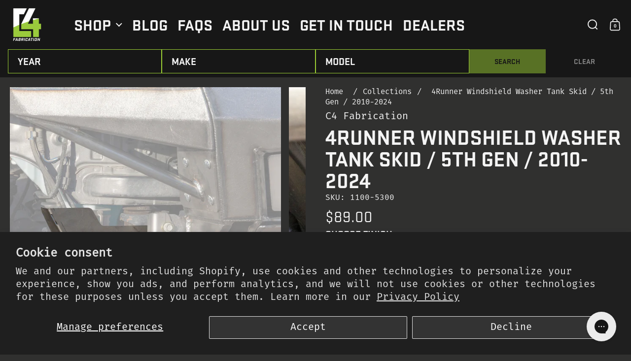

--- FILE ---
content_type: text/html; charset=utf-8
request_url: https://c4fabrication.com/products/4runner-windshield-washer-tank-skid-5th-gen-2010
body_size: 39799
content:
<!doctype html><html id="html" class="no-js" lang="en" dir="ltr">
  <head>
    <meta charset="utf-8">
    <meta http-equiv="X-UA-Compatible" content="IE=edge,chrome=1">
    <meta name="viewport" content="width=device-width, initial-scale=1.0, height=device-height, minimum-scale=1.0"><link rel="shortcut icon" href="//c4fabrication.com/cdn/shop/files/c4-green-green.svg?crop=center&height=48&v=1748460707&width=48" type="image/png" /><title>Best 4Runner Windshield Washer Tank Skid 5th Gen 2010+ &verbar; C4 Fabrication
</title><meta name="description" content="Protect your 2010–2024 4Runner washer reservoir with this 14ga steel skid. Works with C4 bumpers, 100% bolt-on, durable off-road protection.">

<meta property="og:site_name" content="C4 Fabrication">
<meta property="og:url" content="https://c4fabrication.com/products/4runner-windshield-washer-tank-skid-5th-gen-2010">
<meta property="og:title" content="Best 4Runner Windshield Washer Tank Skid 5th Gen 2010+">
<meta property="og:type" content="product">
<meta property="og:description" content="Protect your 2010–2024 4Runner washer reservoir with this 14ga steel skid. Works with C4 bumpers, 100% bolt-on, durable off-road protection."><meta property="og:image" content="http://c4fabrication.com/cdn/shop/files/5thGen4RunnerWasherTankSkidCover.jpg?v=1753397488">
  <meta property="og:image:secure_url" content="https://c4fabrication.com/cdn/shop/files/5thGen4RunnerWasherTankSkidCover.jpg?v=1753397488">
  <meta property="og:image:width" content="2236">
  <meta property="og:image:height" content="2236"><meta property="og:price:amount" content="89.00">
  <meta property="og:price:currency" content="USD"><meta name="twitter:card" content="summary_large_image">
<meta name="twitter:title" content="Best 4Runner Windshield Washer Tank Skid 5th Gen 2010+">
<meta name="twitter:description" content="Protect your 2010–2024 4Runner washer reservoir with this 14ga steel skid. Works with C4 bumpers, 100% bolt-on, durable off-road protection."><script type="application/ld+json">
  [
    {
      "@context": "https://schema.org",
      "@type": "WebSite",
      "name": "C4 Fabrication",
      "url": "https:\/\/c4fabrication.com"
    },
    {
      "@context": "https://schema.org",
      "@type": "Organization",
      "name": "C4 Fabrication",
      "url": "https:\/\/c4fabrication.com"
    }
  ]
</script>

<script type="application/ld+json">
{
  "@context": "http://schema.org",
  "@type": "BreadcrumbList",
  "itemListElement": [
    {
      "@type": "ListItem",
      "position": 1,
      "name": "Home",
      "item": "https://c4fabrication.com"
    },{
        "@type": "ListItem",
        "position": 2,
        "name": "4Runner Windshield Washer Tank Skid \/ 5th Gen \/ 2010-2024",
        "item": "https://c4fabrication.com/products/4runner-windshield-washer-tank-skid-5th-gen-2010"
      }]
}
</script><script type="application/ld+json">{"@context":"http:\/\/schema.org\/","@id":"\/products\/4runner-windshield-washer-tank-skid-5th-gen-2010#product","@type":"ProductGroup","brand":{"@type":"Brand","name":"C4 Fabrication"},"category":"Vehicle Parts \u0026 Accessories","description":"The 5th Gen 4Runner Windshield Washer Tank Skid is built to protect one of your most vulnerable components when running aftermarket bumpers. Once your factory bumper is replaced, the washer reservoir sits exposed and at risk from rocks, stumps, and road debris. This skid plate provides a strong layer of defense, ensuring your washer system stays intact no matter where the trail takes you. Designed to work seamlessly with C4’s Hybrid, Overland, and Lo-Pro bumpers with High Clearance Additions, it integrates smoothly with your setup for full coverage protection.\nCrafted from durable 14-gauge P\u0026amp;O steel, the skid plate combines lightweight efficiency with reliable strength. Its 100% bolt-on installation means no cutting or welding is required, making it a straightforward upgrade for any off-road build. For long-term durability, you’ll want to coat it against corrosion, choose the powder-coated option or apply your own finish before installation.\n","hasVariant":[{"@id":"\/products\/4runner-windshield-washer-tank-skid-5th-gen-2010?variant=46585674006749#variant","@type":"Product","image":"https:\/\/c4fabrication.com\/cdn\/shop\/files\/5thGen4RunnerWasherTankSkidCover.jpg?v=1753397488\u0026width=1920","name":"4Runner Windshield Washer Tank Skid \/ 5th Gen \/ 2010-2024 - Raw","offers":{"@id":"\/products\/4runner-windshield-washer-tank-skid-5th-gen-2010?variant=46585674006749#offer","@type":"Offer","availability":"http:\/\/schema.org\/InStock","price":"89.00","priceCurrency":"USD","url":"https:\/\/c4fabrication.com\/products\/4runner-windshield-washer-tank-skid-5th-gen-2010?variant=46585674006749"},"sku":"1100-5300"},{"@id":"\/products\/4runner-windshield-washer-tank-skid-5th-gen-2010?variant=46585674039517#variant","@type":"Product","image":"https:\/\/c4fabrication.com\/cdn\/shop\/files\/5thGen4RunnerWasherTankSkidCover.jpg?v=1753397488\u0026width=1920","name":"4Runner Windshield Washer Tank Skid \/ 5th Gen \/ 2010-2024 - Powder Coat","offers":{"@id":"\/products\/4runner-windshield-washer-tank-skid-5th-gen-2010?variant=46585674039517#offer","@type":"Offer","availability":"http:\/\/schema.org\/InStock","price":"99.00","priceCurrency":"USD","url":"https:\/\/c4fabrication.com\/products\/4runner-windshield-washer-tank-skid-5th-gen-2010?variant=46585674039517"},"sku":"1100-5300-01NA"}],"name":"4Runner Windshield Washer Tank Skid \/ 5th Gen \/ 2010-2024","productGroupID":"6107940126911","url":"https:\/\/c4fabrication.com\/products\/4runner-windshield-washer-tank-skid-5th-gen-2010"}</script><link rel="canonical" href="https://c4fabrication.com/products/4runner-windshield-washer-tank-skid-5th-gen-2010">
    <!-- Google tag (gtag.js) -->
    <script async src="https://www.googletagmanager.com/gtag/js?id=GT-5MGPCM5"></script>
    <script>window.dataLayer = window.dataLayer || [];function gtag(){dataLayer.push(arguments);}gtag('js', new Date());gtag('config', 'GT-5MGPCM5');</script>
    <link rel="stylesheet" href="//c4fabrication.com/cdn/shop/t/61/assets/akira-ff.css?v=85759862637648549931765556456">
    <link rel="stylesheet"  media="print" onload="this.onload=null;this.removeAttribute('media');" href="https://use.typekit.net/bdu0krs.css">
    <noscript>
      <link rel="stylesheet" href="https://use.typekit.net/bdu0krs.css">
    </noscript>
    <link rel="preconnect" href="https://cdn.shopify.com"><link rel="preconnect" href="https://fonts.shopifycdn.com" crossorigin><link rel="preload" href="//c4fabrication.com/cdn/fonts/roboto/roboto_n9.0c184e6fa23f90226ecbf2340f41a7f829851913.woff2" as="font" type="font/woff2" crossorigin><link rel="preload" href="//c4fabrication.com/cdn/fonts/roboto/roboto_n4.2019d890f07b1852f56ce63ba45b2db45d852cba.woff2" as="font" type="font/woff2" crossorigin><style type="text/css">
@font-face {
  font-family: Roboto;
  font-weight: 900;
  font-style: normal;
  font-display: swap;
  src: url("//c4fabrication.com/cdn/fonts/roboto/roboto_n9.0c184e6fa23f90226ecbf2340f41a7f829851913.woff2") format("woff2"),
       url("//c4fabrication.com/cdn/fonts/roboto/roboto_n9.7211b7d111ec948ac853161b9ab0c32728753cde.woff") format("woff");
}
@font-face {
  font-family: Roboto;
  font-weight: 700;
  font-style: normal;
  font-display: swap;
  src: url("//c4fabrication.com/cdn/fonts/roboto/roboto_n7.f38007a10afbbde8976c4056bfe890710d51dec2.woff2") format("woff2"),
       url("//c4fabrication.com/cdn/fonts/roboto/roboto_n7.94bfdd3e80c7be00e128703d245c207769d763f9.woff") format("woff");
}
@font-face {
  font-family: Roboto;
  font-weight: 400;
  font-style: normal;
  font-display: swap;
  src: url("//c4fabrication.com/cdn/fonts/roboto/roboto_n4.2019d890f07b1852f56ce63ba45b2db45d852cba.woff2") format("woff2"),
       url("//c4fabrication.com/cdn/fonts/roboto/roboto_n4.238690e0007583582327135619c5f7971652fa9d.woff") format("woff");
}
@font-face {
  font-family: Roboto;
  font-weight: 600;
  font-style: normal;
  font-display: swap;
  src: url("//c4fabrication.com/cdn/fonts/roboto/roboto_n6.3d305d5382545b48404c304160aadee38c90ef9d.woff2") format("woff2"),
       url("//c4fabrication.com/cdn/fonts/roboto/roboto_n6.bb37be020157f87e181e5489d5e9137ad60c47a2.woff") format("woff");
}
</style>
<style type="text/css">
  :root {/* Font variables */
    --font-stack-headings: Roboto, sans-serif;
    --font-weight-headings: 900;--font-weight-headings-bold: 700;--font-style-headings: normal;
    --font-stack-body: Roboto, sans-serif;
    --font-weight-body: 400;--font-weight-body-bold: 600;--font-style-body: normal;
    --font-weight-menu: var(--font-weight-body); 
    --base-headings-size: 110;
    --base-headings-line: 1;
    --base-headings-spacing: 0.0em;
    --base-body-size: 20;
    --base-body-line: 1.4;
    --base-body-spacing: 0.0em;
    --base-quotes-size: ;
    --base-quotes-line: ;
    --base-quotes-spacing: 0.0em;
    /* Color variables */
    --color-background-body: #30302f;
    --color-scheme-background: #30302f;
    --color-scheme-borders: #171717;
    --color-scheme-text: #f4f4f4;
    --color-scheme-text-foreground: #30302f;
    --color-scheme-accent: #99cc33;
    --color-scheme-accent-foreground: #171717;
    --color-borders-main: rgba(244, 244, 244, 0.15);
    --color-borders-forms-primary: rgba(244, 244, 244, 0.3);
    --color-borders-forms-secondary: rgba(244, 244, 244, 0.6);
    --color-opacity-background-main: rgba(48, 48, 47, 0);
    --color-secondary-background-main: rgba(244, 244, 244, 0.08);
    --color-third-background-main: rgba(244, 244, 244, 0.04);
    --color-product-card-popup-background: #171717;
    --color-product-card-popup-background-opacity: rgba(23, 23, 23, 0.1);
    --color-product-card-popup-text: #f4f4f4;
    --color-product-card-popup-borders-forms-primary: rgba(244, 244, 244, 0.3);
    --color-product-card-popup-borders-forms-secondary: rgba(244, 244, 244, 0.6);
    /* Borders */
    --border-radius-buttons: 0px;
    --border-width-buttons: 2px;--border-width-grid: 0px;
    --border-radius-grid: 0px;
    --border-style-grid: solid;
    --border-radius-widgets: var(--border-radius-grid);
    --border-width-sections: 0px;
    --border-color-sections: ;
    --border-style-sections: solid;
    --border-width-container: 0px;
    --border-color-container: ;
    --border-style-container: solid;
    --border-width-difference: 0px;
    --border-style-difference:0px;
    --border-width-drawers:0px;
    --buttons-text-transform:uppercase;
    /* Layout */
    --container-vertical-space-base: px;
    --page-padding-base-horizontal: 0px;
    --page-padding-base-vertical: 0px;
    --grid-padding-base: 20px;
  }.facets--horiz .facets__summary, #main select, .modal select {
    background-image: url('data:image/svg+xml;utf8,<svg fill="none" height="10" viewBox="0 0 16 10" width="16" xmlns="http://www.w3.org/2000/svg"><g fill="%23f4f4f4"><path d="m15.071 2.17151-7.07102 7.07107-1.41422-1.41422 7.07104-7.071065z"/><path d="m2.34314.757385 7.07107 7.071065-1.41422 1.41422-7.071064-7.07107z"/></g></svg>');
  }.star-rating__stars {
    background-image: url('data:image/svg+xml;utf8,<svg fill="none" height="19" viewBox="0 0 20 19" width="20" xmlns="http://www.w3.org/2000/svg"><path d="m10 1.61804 1.7696 5.4463.1123.34549h.3632 5.7266l-4.6329 3.36597-.2939.2136.1123.3454 1.7696 5.4464-4.6329-3.366-.2939-.2136-.29389.2136-4.63291 3.366 1.76962-5.4464.11225-.3454-.29389-.2136-4.6329-3.36597h5.72658.36327l.11226-.34549z" stroke="%23f4f4f4"/></svg>');
  }
  .star-rating__stars-active {
    background-image: url('data:image/svg+xml;utf8,<svg fill="none" height="19" viewBox="0 0 20 19" width="20" xmlns="http://www.w3.org/2000/svg"><path d="m10.0001 0 2.2451 6.90983h7.2654l-5.8778 4.27047 2.2451 6.9099-5.8778-4.2705-5.87789 4.2705 2.24514-6.9099-5.877848-4.27047h7.265428z" fill="%23f4f4f4"/></svg>');
  }
  sidebar-drawer {
    --color-scheme-background: #171717;
    --color-scheme-borders: #30302f;
    --color-scheme-text: #f4f4f4;
    --color-scheme-text-foreground: #171717;
    --color-scheme-accent: #99cc33;
    --color-scheme-accent-foreground: #171717;
    --color-borders-main: rgba(244, 244, 244, 0.15);
    --color-borders-forms-primary: rgba(244, 244, 244, 0.3);
    --color-borders-forms-secondary: rgba(244, 244, 244, 0.6);
    --color-opacity-background-main: rgba(23, 23, 23, 0);
    --color-secondary-background-main: rgba(244, 244, 244, 0.08);
    --color-third-background-main: rgba(244, 244, 244, 0.04);
  }
  sidebar-drawer select {
    background-image: url('data:image/svg+xml;utf8,<svg fill="none" height="10" viewBox="0 0 16 10" width="16" xmlns="http://www.w3.org/2000/svg"><g fill="%23f4f4f4"><path d="m15.071 2.17151-7.07102 7.07107-1.41422-1.41422 7.07104-7.071065z"/><path d="m2.34314.757385 7.07107 7.071065-1.41422 1.41422-7.071064-7.07107z"/></g></svg>');
  }
  sidebar-drawer .alert {
    background-image: url('data:image/svg+xml;utf8,<svg fill="none" height="29" viewBox="0 0 29 29" width="29" xmlns="http://www.w3.org/2000/svg"><circle cx="14.5" cy="14.5" fill="%23f4f4f4" r="14.5"/><path d="m16.1429 13.4293-.8134 4.2169h-1.4961l-.8334-4.2169v-5.4293h3.1429zm-.0804 5.4792v3.0915h-2.9922v-3.0915z" fill="%23171717"/></svg>');
  }
</style>
<style id="root-height">
  :root {
    --window-height: 100vh;
  }
</style>
<style id="header-border-width">
  :root {
    --border-width-header: 0px;
  }
</style><style type="text/css">
    @media screen and (max-width: 767px) {
      .page-heading__title {
        --font-mobile-corrector: var(--mobile-text-size-medium);
      }
    }
  </style><link href="//c4fabrication.com/cdn/shop/t/61/assets/theme.css?v=117287314792814308641765556456" as="style" rel="preload"><link href="//c4fabrication.com/cdn/shop/t/61/assets/section-header.css?v=51796113481622233871765556456" as="style" rel="preload"><link href="//c4fabrication.com/cdn/shop/t/61/assets/component-product-item.css?v=172672103574806734791765556456" as="style" rel="preload"><link href="//c4fabrication.com/cdn/shop/t/61/assets/component-product-variants.css?v=11334090459490387551765556456" as="style" rel="preload"><link href="//c4fabrication.com/cdn/shop/t/61/assets/section-main-product.css?v=62145080145477167901766094871" as="style" rel="preload"><link href="//c4fabrication.com/cdn/shop/t/61/assets/theme.css?v=117287314792814308641765556456" rel="stylesheet" type="text/css" media="all" />
    <script>window.performance && window.performance.mark && window.performance.mark('shopify.content_for_header.start');</script><meta name="google-site-verification" content="pbKGN_F0Z2-kANNmuO-gM-aZ37euq-NICfWxV-wLrh0">
<meta id="shopify-digital-wallet" name="shopify-digital-wallet" content="/35162456195/digital_wallets/dialog">
<meta name="shopify-checkout-api-token" content="c8efdec697518c44f211bfb8a1cc786a">
<link rel="alternate" type="application/json+oembed" href="https://c4fabrication.com/products/4runner-windshield-washer-tank-skid-5th-gen-2010.oembed">
<script async="async" src="/checkouts/internal/preloads.js?locale=en-US"></script>
<link rel="preconnect" href="https://shop.app" crossorigin="anonymous">
<script async="async" src="https://shop.app/checkouts/internal/preloads.js?locale=en-US&shop_id=35162456195" crossorigin="anonymous"></script>
<script id="apple-pay-shop-capabilities" type="application/json">{"shopId":35162456195,"countryCode":"US","currencyCode":"USD","merchantCapabilities":["supports3DS"],"merchantId":"gid:\/\/shopify\/Shop\/35162456195","merchantName":"C4 Fabrication","requiredBillingContactFields":["postalAddress","email","phone"],"requiredShippingContactFields":["postalAddress","email","phone"],"shippingType":"shipping","supportedNetworks":["visa","masterCard","amex","discover","elo","jcb"],"total":{"type":"pending","label":"C4 Fabrication","amount":"1.00"},"shopifyPaymentsEnabled":true,"supportsSubscriptions":true}</script>
<script id="shopify-features" type="application/json">{"accessToken":"c8efdec697518c44f211bfb8a1cc786a","betas":["rich-media-storefront-analytics"],"domain":"c4fabrication.com","predictiveSearch":true,"shopId":35162456195,"locale":"en"}</script>
<script>var Shopify = Shopify || {};
Shopify.shop = "c4-fabrication.myshopify.com";
Shopify.locale = "en";
Shopify.currency = {"active":"USD","rate":"1.0"};
Shopify.country = "US";
Shopify.theme = {"name":"C4 2.0.2 - EOY","id":157007675613,"schema_name":"Borders","schema_version":"2.0.0","theme_store_id":2491,"role":"main"};
Shopify.theme.handle = "null";
Shopify.theme.style = {"id":null,"handle":null};
Shopify.cdnHost = "c4fabrication.com/cdn";
Shopify.routes = Shopify.routes || {};
Shopify.routes.root = "/";</script>
<script type="module">!function(o){(o.Shopify=o.Shopify||{}).modules=!0}(window);</script>
<script>!function(o){function n(){var o=[];function n(){o.push(Array.prototype.slice.apply(arguments))}return n.q=o,n}var t=o.Shopify=o.Shopify||{};t.loadFeatures=n(),t.autoloadFeatures=n()}(window);</script>
<script>
  window.ShopifyPay = window.ShopifyPay || {};
  window.ShopifyPay.apiHost = "shop.app\/pay";
  window.ShopifyPay.redirectState = null;
</script>
<script id="shop-js-analytics" type="application/json">{"pageType":"product"}</script>
<script defer="defer" async type="module" src="//c4fabrication.com/cdn/shopifycloud/shop-js/modules/v2/client.init-shop-cart-sync_WVOgQShq.en.esm.js"></script>
<script defer="defer" async type="module" src="//c4fabrication.com/cdn/shopifycloud/shop-js/modules/v2/chunk.common_C_13GLB1.esm.js"></script>
<script defer="defer" async type="module" src="//c4fabrication.com/cdn/shopifycloud/shop-js/modules/v2/chunk.modal_CLfMGd0m.esm.js"></script>
<script type="module">
  await import("//c4fabrication.com/cdn/shopifycloud/shop-js/modules/v2/client.init-shop-cart-sync_WVOgQShq.en.esm.js");
await import("//c4fabrication.com/cdn/shopifycloud/shop-js/modules/v2/chunk.common_C_13GLB1.esm.js");
await import("//c4fabrication.com/cdn/shopifycloud/shop-js/modules/v2/chunk.modal_CLfMGd0m.esm.js");

  window.Shopify.SignInWithShop?.initShopCartSync?.({"fedCMEnabled":true,"windoidEnabled":true});

</script>
<script defer="defer" async type="module" src="//c4fabrication.com/cdn/shopifycloud/shop-js/modules/v2/client.payment-terms_BWmiNN46.en.esm.js"></script>
<script defer="defer" async type="module" src="//c4fabrication.com/cdn/shopifycloud/shop-js/modules/v2/chunk.common_C_13GLB1.esm.js"></script>
<script defer="defer" async type="module" src="//c4fabrication.com/cdn/shopifycloud/shop-js/modules/v2/chunk.modal_CLfMGd0m.esm.js"></script>
<script type="module">
  await import("//c4fabrication.com/cdn/shopifycloud/shop-js/modules/v2/client.payment-terms_BWmiNN46.en.esm.js");
await import("//c4fabrication.com/cdn/shopifycloud/shop-js/modules/v2/chunk.common_C_13GLB1.esm.js");
await import("//c4fabrication.com/cdn/shopifycloud/shop-js/modules/v2/chunk.modal_CLfMGd0m.esm.js");

  
</script>
<script>
  window.Shopify = window.Shopify || {};
  if (!window.Shopify.featureAssets) window.Shopify.featureAssets = {};
  window.Shopify.featureAssets['shop-js'] = {"shop-cart-sync":["modules/v2/client.shop-cart-sync_DuR37GeY.en.esm.js","modules/v2/chunk.common_C_13GLB1.esm.js","modules/v2/chunk.modal_CLfMGd0m.esm.js"],"init-fed-cm":["modules/v2/client.init-fed-cm_BucUoe6W.en.esm.js","modules/v2/chunk.common_C_13GLB1.esm.js","modules/v2/chunk.modal_CLfMGd0m.esm.js"],"shop-toast-manager":["modules/v2/client.shop-toast-manager_B0JfrpKj.en.esm.js","modules/v2/chunk.common_C_13GLB1.esm.js","modules/v2/chunk.modal_CLfMGd0m.esm.js"],"init-shop-cart-sync":["modules/v2/client.init-shop-cart-sync_WVOgQShq.en.esm.js","modules/v2/chunk.common_C_13GLB1.esm.js","modules/v2/chunk.modal_CLfMGd0m.esm.js"],"shop-button":["modules/v2/client.shop-button_B_U3bv27.en.esm.js","modules/v2/chunk.common_C_13GLB1.esm.js","modules/v2/chunk.modal_CLfMGd0m.esm.js"],"init-windoid":["modules/v2/client.init-windoid_DuP9q_di.en.esm.js","modules/v2/chunk.common_C_13GLB1.esm.js","modules/v2/chunk.modal_CLfMGd0m.esm.js"],"shop-cash-offers":["modules/v2/client.shop-cash-offers_BmULhtno.en.esm.js","modules/v2/chunk.common_C_13GLB1.esm.js","modules/v2/chunk.modal_CLfMGd0m.esm.js"],"pay-button":["modules/v2/client.pay-button_CrPSEbOK.en.esm.js","modules/v2/chunk.common_C_13GLB1.esm.js","modules/v2/chunk.modal_CLfMGd0m.esm.js"],"init-customer-accounts":["modules/v2/client.init-customer-accounts_jNk9cPYQ.en.esm.js","modules/v2/client.shop-login-button_DJ5ldayH.en.esm.js","modules/v2/chunk.common_C_13GLB1.esm.js","modules/v2/chunk.modal_CLfMGd0m.esm.js"],"avatar":["modules/v2/client.avatar_BTnouDA3.en.esm.js"],"checkout-modal":["modules/v2/client.checkout-modal_pBPyh9w8.en.esm.js","modules/v2/chunk.common_C_13GLB1.esm.js","modules/v2/chunk.modal_CLfMGd0m.esm.js"],"init-shop-for-new-customer-accounts":["modules/v2/client.init-shop-for-new-customer-accounts_BUoCy7a5.en.esm.js","modules/v2/client.shop-login-button_DJ5ldayH.en.esm.js","modules/v2/chunk.common_C_13GLB1.esm.js","modules/v2/chunk.modal_CLfMGd0m.esm.js"],"init-customer-accounts-sign-up":["modules/v2/client.init-customer-accounts-sign-up_CnczCz9H.en.esm.js","modules/v2/client.shop-login-button_DJ5ldayH.en.esm.js","modules/v2/chunk.common_C_13GLB1.esm.js","modules/v2/chunk.modal_CLfMGd0m.esm.js"],"init-shop-email-lookup-coordinator":["modules/v2/client.init-shop-email-lookup-coordinator_CzjY5t9o.en.esm.js","modules/v2/chunk.common_C_13GLB1.esm.js","modules/v2/chunk.modal_CLfMGd0m.esm.js"],"shop-follow-button":["modules/v2/client.shop-follow-button_CsYC63q7.en.esm.js","modules/v2/chunk.common_C_13GLB1.esm.js","modules/v2/chunk.modal_CLfMGd0m.esm.js"],"shop-login-button":["modules/v2/client.shop-login-button_DJ5ldayH.en.esm.js","modules/v2/chunk.common_C_13GLB1.esm.js","modules/v2/chunk.modal_CLfMGd0m.esm.js"],"shop-login":["modules/v2/client.shop-login_B9ccPdmx.en.esm.js","modules/v2/chunk.common_C_13GLB1.esm.js","modules/v2/chunk.modal_CLfMGd0m.esm.js"],"lead-capture":["modules/v2/client.lead-capture_D0K_KgYb.en.esm.js","modules/v2/chunk.common_C_13GLB1.esm.js","modules/v2/chunk.modal_CLfMGd0m.esm.js"],"payment-terms":["modules/v2/client.payment-terms_BWmiNN46.en.esm.js","modules/v2/chunk.common_C_13GLB1.esm.js","modules/v2/chunk.modal_CLfMGd0m.esm.js"]};
</script>
<script>(function() {
  var isLoaded = false;
  function asyncLoad() {
    if (isLoaded) return;
    isLoaded = true;
    var urls = ["https:\/\/id-shop.govx.com\/app\/c4-fabrication.myshopify.com\/govx.js?shop=c4-fabrication.myshopify.com","\/\/cdn.shopify.com\/proxy\/8dbb80e38554dca2ab0d00a9a8c3b8b4331d85b193956b7ca24ac4db2147d7e2\/api.goaffpro.com\/loader.js?shop=c4-fabrication.myshopify.com\u0026sp-cache-control=cHVibGljLCBtYXgtYWdlPTkwMA","\/\/d1liekpayvooaz.cloudfront.net\/apps\/customizery\/customizery.js?shop=c4-fabrication.myshopify.com","https:\/\/car.govedia.com\/Scripts\/mmy.js?v=3.9\u0026shop=c4-fabrication.myshopify.com"];
    for (var i = 0; i < urls.length; i++) {
      var s = document.createElement('script');
      s.type = 'text/javascript';
      s.async = true;
      s.src = urls[i];
      var x = document.getElementsByTagName('script')[0];
      x.parentNode.insertBefore(s, x);
    }
  };
  if(window.attachEvent) {
    window.attachEvent('onload', asyncLoad);
  } else {
    window.addEventListener('load', asyncLoad, false);
  }
})();</script>
<script id="__st">var __st={"a":35162456195,"offset":-25200,"reqid":"ab7c7b04-464a-433a-b822-1992f7675da6-1769680414","pageurl":"c4fabrication.com\/products\/4runner-windshield-washer-tank-skid-5th-gen-2010","u":"4c2915dd866f","p":"product","rtyp":"product","rid":6107940126911};</script>
<script>window.ShopifyPaypalV4VisibilityTracking = true;</script>
<script id="captcha-bootstrap">!function(){'use strict';const t='contact',e='account',n='new_comment',o=[[t,t],['blogs',n],['comments',n],[t,'customer']],c=[[e,'customer_login'],[e,'guest_login'],[e,'recover_customer_password'],[e,'create_customer']],r=t=>t.map((([t,e])=>`form[action*='/${t}']:not([data-nocaptcha='true']) input[name='form_type'][value='${e}']`)).join(','),a=t=>()=>t?[...document.querySelectorAll(t)].map((t=>t.form)):[];function s(){const t=[...o],e=r(t);return a(e)}const i='password',u='form_key',d=['recaptcha-v3-token','g-recaptcha-response','h-captcha-response',i],f=()=>{try{return window.sessionStorage}catch{return}},m='__shopify_v',_=t=>t.elements[u];function p(t,e,n=!1){try{const o=window.sessionStorage,c=JSON.parse(o.getItem(e)),{data:r}=function(t){const{data:e,action:n}=t;return t[m]||n?{data:e,action:n}:{data:t,action:n}}(c);for(const[e,n]of Object.entries(r))t.elements[e]&&(t.elements[e].value=n);n&&o.removeItem(e)}catch(o){console.error('form repopulation failed',{error:o})}}const l='form_type',E='cptcha';function T(t){t.dataset[E]=!0}const w=window,h=w.document,L='Shopify',v='ce_forms',y='captcha';let A=!1;((t,e)=>{const n=(g='f06e6c50-85a8-45c8-87d0-21a2b65856fe',I='https://cdn.shopify.com/shopifycloud/storefront-forms-hcaptcha/ce_storefront_forms_captcha_hcaptcha.v1.5.2.iife.js',D={infoText:'Protected by hCaptcha',privacyText:'Privacy',termsText:'Terms'},(t,e,n)=>{const o=w[L][v],c=o.bindForm;if(c)return c(t,g,e,D).then(n);var r;o.q.push([[t,g,e,D],n]),r=I,A||(h.body.append(Object.assign(h.createElement('script'),{id:'captcha-provider',async:!0,src:r})),A=!0)});var g,I,D;w[L]=w[L]||{},w[L][v]=w[L][v]||{},w[L][v].q=[],w[L][y]=w[L][y]||{},w[L][y].protect=function(t,e){n(t,void 0,e),T(t)},Object.freeze(w[L][y]),function(t,e,n,w,h,L){const[v,y,A,g]=function(t,e,n){const i=e?o:[],u=t?c:[],d=[...i,...u],f=r(d),m=r(i),_=r(d.filter((([t,e])=>n.includes(e))));return[a(f),a(m),a(_),s()]}(w,h,L),I=t=>{const e=t.target;return e instanceof HTMLFormElement?e:e&&e.form},D=t=>v().includes(t);t.addEventListener('submit',(t=>{const e=I(t);if(!e)return;const n=D(e)&&!e.dataset.hcaptchaBound&&!e.dataset.recaptchaBound,o=_(e),c=g().includes(e)&&(!o||!o.value);(n||c)&&t.preventDefault(),c&&!n&&(function(t){try{if(!f())return;!function(t){const e=f();if(!e)return;const n=_(t);if(!n)return;const o=n.value;o&&e.removeItem(o)}(t);const e=Array.from(Array(32),(()=>Math.random().toString(36)[2])).join('');!function(t,e){_(t)||t.append(Object.assign(document.createElement('input'),{type:'hidden',name:u})),t.elements[u].value=e}(t,e),function(t,e){const n=f();if(!n)return;const o=[...t.querySelectorAll(`input[type='${i}']`)].map((({name:t})=>t)),c=[...d,...o],r={};for(const[a,s]of new FormData(t).entries())c.includes(a)||(r[a]=s);n.setItem(e,JSON.stringify({[m]:1,action:t.action,data:r}))}(t,e)}catch(e){console.error('failed to persist form',e)}}(e),e.submit())}));const S=(t,e)=>{t&&!t.dataset[E]&&(n(t,e.some((e=>e===t))),T(t))};for(const o of['focusin','change'])t.addEventListener(o,(t=>{const e=I(t);D(e)&&S(e,y())}));const B=e.get('form_key'),M=e.get(l),P=B&&M;t.addEventListener('DOMContentLoaded',(()=>{const t=y();if(P)for(const e of t)e.elements[l].value===M&&p(e,B);[...new Set([...A(),...v().filter((t=>'true'===t.dataset.shopifyCaptcha))])].forEach((e=>S(e,t)))}))}(h,new URLSearchParams(w.location.search),n,t,e,['guest_login'])})(!0,!0)}();</script>
<script integrity="sha256-4kQ18oKyAcykRKYeNunJcIwy7WH5gtpwJnB7kiuLZ1E=" data-source-attribution="shopify.loadfeatures" defer="defer" src="//c4fabrication.com/cdn/shopifycloud/storefront/assets/storefront/load_feature-a0a9edcb.js" crossorigin="anonymous"></script>
<script crossorigin="anonymous" defer="defer" src="//c4fabrication.com/cdn/shopifycloud/storefront/assets/shopify_pay/storefront-65b4c6d7.js?v=20250812"></script>
<script data-source-attribution="shopify.dynamic_checkout.dynamic.init">var Shopify=Shopify||{};Shopify.PaymentButton=Shopify.PaymentButton||{isStorefrontPortableWallets:!0,init:function(){window.Shopify.PaymentButton.init=function(){};var t=document.createElement("script");t.src="https://c4fabrication.com/cdn/shopifycloud/portable-wallets/latest/portable-wallets.en.js",t.type="module",document.head.appendChild(t)}};
</script>
<script data-source-attribution="shopify.dynamic_checkout.buyer_consent">
  function portableWalletsHideBuyerConsent(e){var t=document.getElementById("shopify-buyer-consent"),n=document.getElementById("shopify-subscription-policy-button");t&&n&&(t.classList.add("hidden"),t.setAttribute("aria-hidden","true"),n.removeEventListener("click",e))}function portableWalletsShowBuyerConsent(e){var t=document.getElementById("shopify-buyer-consent"),n=document.getElementById("shopify-subscription-policy-button");t&&n&&(t.classList.remove("hidden"),t.removeAttribute("aria-hidden"),n.addEventListener("click",e))}window.Shopify?.PaymentButton&&(window.Shopify.PaymentButton.hideBuyerConsent=portableWalletsHideBuyerConsent,window.Shopify.PaymentButton.showBuyerConsent=portableWalletsShowBuyerConsent);
</script>
<script data-source-attribution="shopify.dynamic_checkout.cart.bootstrap">document.addEventListener("DOMContentLoaded",(function(){function t(){return document.querySelector("shopify-accelerated-checkout-cart, shopify-accelerated-checkout")}if(t())Shopify.PaymentButton.init();else{new MutationObserver((function(e,n){t()&&(Shopify.PaymentButton.init(),n.disconnect())})).observe(document.body,{childList:!0,subtree:!0})}}));
</script>
<script id='scb4127' type='text/javascript' async='' src='https://c4fabrication.com/cdn/shopifycloud/privacy-banner/storefront-banner.js'></script><link id="shopify-accelerated-checkout-styles" rel="stylesheet" media="screen" href="https://c4fabrication.com/cdn/shopifycloud/portable-wallets/latest/accelerated-checkout-backwards-compat.css" crossorigin="anonymous">
<style id="shopify-accelerated-checkout-cart">
        #shopify-buyer-consent {
  margin-top: 1em;
  display: inline-block;
  width: 100%;
}

#shopify-buyer-consent.hidden {
  display: none;
}

#shopify-subscription-policy-button {
  background: none;
  border: none;
  padding: 0;
  text-decoration: underline;
  font-size: inherit;
  cursor: pointer;
}

#shopify-subscription-policy-button::before {
  box-shadow: none;
}

      </style>

<script>window.performance && window.performance.mark && window.performance.mark('shopify.content_for_header.end');</script>
    <script>
      /* js helpers */
      const debounce = (fn, wait) => {
        let t;
        return (...args) => {
          clearTimeout(t);
          t = setTimeout(() => fn.apply(this, args), wait);
        };
      }
      window.KEYCODES = {
        TAB: 9,
        ESC: 27,
        DOWN: 40,
        RIGHT: 39,
        UP: 38,
        LEFT: 37,
        RETURN: 13
      };
    </script><link rel="stylesheet" href="//c4fabrication.com/cdn/shop/t/61/assets/splide.min.css?v=147834136724666177511765556456">
    <script src="//c4fabrication.com/cdn/shop/t/61/assets/splide.min.js?v=12103261331729571861765556456" defer></script>
  <!-- BEGIN app block: shopify://apps/hulk-form-builder/blocks/app-embed/b6b8dd14-356b-4725-a4ed-77232212b3c3 --><!-- BEGIN app snippet: hulkapps-formbuilder-theme-ext --><script type="text/javascript">
  
  if (typeof window.formbuilder_customer != "object") {
        window.formbuilder_customer = {}
  }

  window.hulkFormBuilder = {
    form_data: {"form_P1w2Kve9pkSeXtk-ZSuADA":{"uuid":"P1w2Kve9pkSeXtk-ZSuADA","form_name":"Apply For Sponsorship - C4","form_data":{"div_back_gradient_1":"#fff","div_back_gradient_2":"#fff","back_color":"#fff","form_title":"\u003cp\u003e\u003cstrong\u003e\u003cspan style=\"color:#000000;\"\u003eApply For Sponsorship\u003c\/span\u003e\u003c\/strong\u003e\u003c\/p\u003e\n","form_submit":"Submit","after_submit":"hideAndmessage","after_submit_msg":"\u003cp\u003eThank you for your Submission!\u003c\/p\u003e\n","captcha_enable":"no","label_style":"blockLabels","input_border_radius":"2","back_type":"transparent","input_back_color":"#fff","input_back_color_hover":"#fff","back_shadow":"none","label_font_clr":"#333333","input_font_clr":"#333333","button_align":"fullBtn","button_clr":"#fff","button_back_clr":"#333333","button_border_radius":"2","form_width":"600px","form_border_size":"2","form_border_clr":"#c7c7c7","form_border_radius":"1","label_font_size":"14","input_font_size":"12","button_font_size":"16","form_padding":"35","input_border_color":"#ccc","input_border_color_hover":"#ccc","btn_border_clr":"#333333","btn_border_size":"1","form_name":"Apply For Sponsorship - C4","":"cgaretino@horsepowerautomotivegroup.com","form_emails":"cgaretino@horsepowerautomotivegroup.com","admin_email_subject":"New form submission received.","admin_email_message":"Hi [first-name of store owner],\u003cbr\u003eSomeone just submitted a response to your form.\u003cbr\u003ePlease find the details below:","form_access_message":"\u003cp\u003ePlease login to access the form\u003cbr\u003eDo not have an account? Create account\u003c\/p\u003e","notification_email_send":true,"formElements":[{"type":"text","position":0,"label":"First Name","customClass":"","halfwidth":"yes","Conditions":{},"page_number":1},{"type":"text","position":1,"label":"Last Name","halfwidth":"yes","Conditions":{},"page_number":1},{"type":"email","position":2,"label":"Email","required":"yes","email_confirm":"yes","Conditions":{},"page_number":1},{"Conditions":{},"type":"phone","position":3,"label":"Phone Number","required":"yes","page_number":1},{"Conditions":{},"type":"text","position":4,"label":"City","halfwidth":"yes","required":"yes","page_number":1},{"Conditions":{},"type":"text","position":5,"label":"Postal Code","halfwidth":"yes","required":"yes","page_number":1},{"Conditions":{},"type":"select","position":6,"label":"Country","required":"yes","values":"United States\nOther","elementCost":{},"page_number":1},{"Conditions":{},"type":"number","position":7,"label":"Year","halfwidth":"yes","required":"yes","minNumber":"1990","page_number":1},{"Conditions":{},"type":"text","position":8,"label":"Make","halfwidth":"yes","required":"yes","page_number":1},{"Conditions":{},"type":"text","position":9,"label":"Model","required":"yes","page_number":1},{"type":"textarea","position":10,"label":"Requested Products","required":"yes","Conditions":{},"page_number":1},{"Conditions":{},"type":"textarea","position":11,"label":"Current Modifications","required":"yes","page_number":1},{"Conditions":{},"type":"label","position":12,"label":"Please Upload Images of your Ride","page_number":1},{"Conditions":{},"type":"image","position":13,"label":"Upload Pictures","required":"yes","imageMultiple":"yes","enable_drag_and_drop":"yes","page_number":1},{"Conditions":{},"type":"textarea","position":14,"label":"Events You Will Be Attending","required":"yes","page_number":1},{"Conditions":{},"type":"textarea","position":15,"label":"Your Social Media Information (Usernames \u0026 Follow Count)","required":"yes","page_number":1},{"Conditions":{},"type":"textarea","position":16,"label":"Questions or Comments? Anything we should know?","page_number":1}]},"is_spam_form":false,"shop_uuid":"RX_262ecADFSA7Aye4oKpw","shop_timezone":"America\/Denver","shop_id":142894,"shop_is_after_submit_enabled":false,"shop_shopify_plan":"shopify_plus","shop_shopify_domain":"c4-fabrication.myshopify.com","shop_remove_watermark":false,"shop_created_at":"2025-07-14T14:36:13.101-05:00"},"form_u7SiXfAAGIqx9JP-DwR_kw":{"uuid":"u7SiXfAAGIqx9JP-DwR_kw","form_name":"Product Suggestions","form_data":{"div_back_gradient_1":"#fff","div_back_gradient_2":"#fff","back_color":"#30302f","form_title":"\u003ch3\u003e\u003cspan style=\"color:#ffffff;\"\u003e\u003cstrong\u003eHAVE AN IDEA FOR A PRODUCT?\u003c\/strong\u003e\u003c\/span\u003e\u003c\/h3\u003e\n","form_submit":"Submit","after_submit":"hideAndmessage","after_submit_msg":"","captcha_enable":"yes","label_style":"blockLabels","input_border_radius":0,"back_type":"color","input_back_color":"#202020","input_back_color_hover":"#1a1a1a","back_shadow":"none","label_font_clr":"#ffffff","input_font_clr":"#ffffff","button_align":"fullBtn","button_clr":"#000000","button_back_clr":"#99cc33","button_border_radius":0,"form_width":"1000px","form_border_size":0,"form_border_clr":"#ffffff","form_border_radius":0,"label_font_size":"14","input_font_size":"14","button_font_size":"16","form_padding":"20","input_border_color":"#585858","input_border_color_hover":"#ccc","btn_border_clr":"#ffffff","btn_border_size":0,"form_name":"Product Suggestions","":"","form_access_message":"\u003cp\u003ePlease login to access the form\u003cbr\u003eDo not have an account? Create account\u003c\/p\u003e","form_description":"\u003cp\u003e\u003cspan style=\"color:#ffffff;\"\u003eLet us know your idea and be part of the community helping to shape the direction we\u0026#39;re going! When you submit your idea, please include as much information as possible by filling out all the fields you can.\u003c\/span\u003e\u003c\/p\u003e\n\n\u003cp\u003e\u003cspan style=\"color:#ffffff;\"\u003eWe\u0026#39;ll include you in a separate email list used to update if any products are made based on suggestions!\u003c\/span\u003e\u003c\/p\u003e\n\n\u003cp\u003e\u003cem\u003e\u003csmall\u003e\u003cspan style=\"color:#ffffff;\"\u003e*By completing this online form, you agree to release a design and fundamental properties to Horsepower Automotive Group. No compensation will be awarded for any products we design based on your idea.\u003c\/span\u003e\u003c\/small\u003e\u003c\/em\u003e\u003c\/p\u003e\n","captcha_honeypot":"no","input_placeholder_clr":"#c9c9c9","label_font_family":"Roboto","input_font_family":"Roboto","formElements":[{"type":"text","position":0,"label":"Name","customClass":"","halfwidth":"no","Conditions":{},"required":"yes","page_number":1},{"Conditions":{},"type":"text","position":1,"label":"State\/Region","page_number":1},{"type":"email","position":2,"label":"Email","required":"yes","email_confirm":"yes","Conditions":{},"page_number":1},{"Conditions":{},"type":"text","position":3,"label":"What Make\/Model is this Part for? (Year-Make-Model)","required":"yes","page_number":1},{"type":"textarea","position":4,"label":"Describe Your Product Idea","required":"yes","Conditions":{},"inputHeight":"200","page_number":1}]},"is_spam_form":false,"shop_uuid":"RX_262ecADFSA7Aye4oKpw","shop_timezone":"America\/Denver","shop_id":142894,"shop_is_after_submit_enabled":false,"shop_shopify_plan":"Shopify Plus","shop_shopify_domain":"c4-fabrication.myshopify.com"}},
    shop_data: {"shop_RX_262ecADFSA7Aye4oKpw":{"shop_uuid":"RX_262ecADFSA7Aye4oKpw","shop_timezone":"America\/Denver","shop_id":142894,"shop_is_after_submit_enabled":false,"shop_shopify_plan":"Shopify Plus","shop_shopify_domain":"c4-fabrication.myshopify.com","shop_created_at":"2025-07-14T14:36:13.101-05:00","is_skip_metafield":false,"shop_deleted":false,"shop_disabled":false}},
    settings_data: {"shop_settings":{"shop_customise_msgs":[],"default_customise_msgs":{"is_required":"is required","thank_you":"Thank you! The form was submitted successfully.","processing":"Processing...","valid_data":"Please provide valid data","valid_email":"Provide valid email format","valid_tags":"HTML Tags are not allowed","valid_phone":"Provide valid phone number","valid_captcha":"Please provide valid captcha response","valid_url":"Provide valid URL","only_number_alloud":"Provide valid number in","number_less":"must be less than","number_more":"must be more than","image_must_less":"Image must be less than 20MB","image_number":"Images allowed","image_extension":"Invalid extension! Please provide image file","error_image_upload":"Error in image upload. Please try again.","error_file_upload":"Error in file upload. Please try again.","your_response":"Your response","error_form_submit":"Error occur.Please try again after sometime.","email_submitted":"Form with this email is already submitted","invalid_email_by_zerobounce":"The email address you entered appears to be invalid. Please check it and try again.","download_file":"Download file","card_details_invalid":"Your card details are invalid","card_details":"Card details","please_enter_card_details":"Please enter card details","card_number":"Card number","exp_mm":"Exp MM","exp_yy":"Exp YY","crd_cvc":"CVV","payment_value":"Payment amount","please_enter_payment_amount":"Please enter payment amount","address1":"Address line 1","address2":"Address line 2","city":"City","province":"Province","zipcode":"Zip code","country":"Country","blocked_domain":"This form does not accept addresses from","file_must_less":"File must be less than 20MB","file_extension":"Invalid extension! Please provide file","only_file_number_alloud":"files allowed","previous":"Previous","next":"Next","must_have_a_input":"Please enter at least one field.","please_enter_required_data":"Please enter required data","atleast_one_special_char":"Include at least one special character","atleast_one_lowercase_char":"Include at least one lowercase character","atleast_one_uppercase_char":"Include at least one uppercase character","atleast_one_number":"Include at least one number","must_have_8_chars":"Must have 8 characters long","be_between_8_and_12_chars":"Be between 8 and 12 characters long","please_select":"Please Select","phone_submitted":"Form with this phone number is already submitted","user_res_parse_error":"Error while submitting the form","valid_same_values":"values must be same","product_choice_clear_selection":"Clear Selection","picture_choice_clear_selection":"Clear Selection","remove_all_for_file_image_upload":"Remove All","invalid_file_type_for_image_upload":"You can't upload files of this type.","invalid_file_type_for_signature_upload":"You can't upload files of this type.","max_files_exceeded_for_file_upload":"You can not upload any more files.","max_files_exceeded_for_image_upload":"You can not upload any more files.","file_already_exist":"File already uploaded","max_limit_exceed":"You have added the maximum number of text fields.","cancel_upload_for_file_upload":"Cancel upload","cancel_upload_for_image_upload":"Cancel upload","cancel_upload_for_signature_upload":"Cancel upload"},"shop_blocked_domains":[]}},
    features_data: {"shop_plan_features":{"shop_plan_features":["unlimited-forms","full-design-customization","export-form-submissions","multiple-recipients-for-form-submissions","multiple-admin-notifications","enable-captcha","unlimited-file-uploads","save-submitted-form-data","set-auto-response-message","conditional-logic","form-banner","save-as-draft-facility","include-user-response-in-admin-email","disable-form-submission","file-upload"]}},
    shop: null,
    shop_id: null,
    plan_features: null,
    validateDoubleQuotes: false,
    assets: {
      extraFunctions: "https://cdn.shopify.com/extensions/019bb5ee-ec40-7527-955d-c1b8751eb060/form-builder-by-hulkapps-50/assets/extra-functions.js",
      extraStyles: "https://cdn.shopify.com/extensions/019bb5ee-ec40-7527-955d-c1b8751eb060/form-builder-by-hulkapps-50/assets/extra-styles.css",
      bootstrapStyles: "https://cdn.shopify.com/extensions/019bb5ee-ec40-7527-955d-c1b8751eb060/form-builder-by-hulkapps-50/assets/theme-app-extension-bootstrap.css"
    },
    translations: {
      htmlTagNotAllowed: "HTML Tags are not allowed",
      sqlQueryNotAllowed: "SQL Queries are not allowed",
      doubleQuoteNotAllowed: "Double quotes are not allowed",
      vorwerkHttpWwwNotAllowed: "The words \u0026#39;http\u0026#39; and \u0026#39;www\u0026#39; are not allowed. Please remove them and try again.",
      maxTextFieldsReached: "You have added the maximum number of text fields.",
      avoidNegativeWords: "Avoid negative words: Don\u0026#39;t use negative words in your contact message.",
      customDesignOnly: "This form is for custom designs requests. For general inquiries please contact our team at info@stagheaddesigns.com",
      zerobounceApiErrorMsg: "We couldn\u0026#39;t verify your email due to a technical issue. Please try again later.",
    }

  }

  

  window.FbThemeAppExtSettingsHash = {}
  
</script><!-- END app snippet --><!-- END app block --><!-- BEGIN app block: shopify://apps/simprosys-google-shopping-feed/blocks/core_settings_block/1f0b859e-9fa6-4007-97e8-4513aff5ff3b --><!-- BEGIN: GSF App Core Tags & Scripts by Simprosys Google Shopping Feed -->









<!-- END: GSF App Core Tags & Scripts by Simprosys Google Shopping Feed -->
<!-- END app block --><!-- BEGIN app block: shopify://apps/gorgias-live-chat-helpdesk/blocks/gorgias/a66db725-7b96-4e3f-916e-6c8e6f87aaaa -->
<script defer data-gorgias-loader-chat src="https://config.gorgias.chat/bundle-loader/shopify/c4-fabrication.myshopify.com"></script>


<script defer data-gorgias-loader-convert  src="https://content.9gtb.com/loader.js"></script>


<script defer data-gorgias-loader-mailto-replace  src="https://config.gorgias.help/api/contact-forms/replace-mailto-script.js?shopName=c4-fabrication"></script>


<!-- END app block --><!-- BEGIN app block: shopify://apps/klaviyo-email-marketing-sms/blocks/klaviyo-onsite-embed/2632fe16-c075-4321-a88b-50b567f42507 -->












  <script async src="https://static.klaviyo.com/onsite/js/TL5xDW/klaviyo.js?company_id=TL5xDW"></script>
  <script>!function(){if(!window.klaviyo){window._klOnsite=window._klOnsite||[];try{window.klaviyo=new Proxy({},{get:function(n,i){return"push"===i?function(){var n;(n=window._klOnsite).push.apply(n,arguments)}:function(){for(var n=arguments.length,o=new Array(n),w=0;w<n;w++)o[w]=arguments[w];var t="function"==typeof o[o.length-1]?o.pop():void 0,e=new Promise((function(n){window._klOnsite.push([i].concat(o,[function(i){t&&t(i),n(i)}]))}));return e}}})}catch(n){window.klaviyo=window.klaviyo||[],window.klaviyo.push=function(){var n;(n=window._klOnsite).push.apply(n,arguments)}}}}();</script>

  
    <script id="viewed_product">
      if (item == null) {
        var _learnq = _learnq || [];

        var MetafieldReviews = null
        var MetafieldYotpoRating = null
        var MetafieldYotpoCount = null
        var MetafieldLooxRating = null
        var MetafieldLooxCount = null
        var okendoProduct = null
        var okendoProductReviewCount = null
        var okendoProductReviewAverageValue = null
        try {
          // The following fields are used for Customer Hub recently viewed in order to add reviews.
          // This information is not part of __kla_viewed. Instead, it is part of __kla_viewed_reviewed_items
          MetafieldReviews = {};
          MetafieldYotpoRating = null
          MetafieldYotpoCount = null
          MetafieldLooxRating = null
          MetafieldLooxCount = null

          okendoProduct = null
          // If the okendo metafield is not legacy, it will error, which then requires the new json formatted data
          if (okendoProduct && 'error' in okendoProduct) {
            okendoProduct = null
          }
          okendoProductReviewCount = okendoProduct ? okendoProduct.reviewCount : null
          okendoProductReviewAverageValue = okendoProduct ? okendoProduct.reviewAverageValue : null
        } catch (error) {
          console.error('Error in Klaviyo onsite reviews tracking:', error);
        }

        var item = {
          Name: "4Runner Windshield Washer Tank Skid \/ 5th Gen \/ 2010-2024",
          ProductID: 6107940126911,
          Categories: ["2010-2013 4Runner Bumpers \u0026 Armor","2014-2024 4Runner Armor","4Runner Bumpers \u0026 Armor","Accessories","All","All C4 Products","Discount Allowed","Items In Stock","Off Road Skid Plates","Overland Bumpers"],
          ImageURL: "https://c4fabrication.com/cdn/shop/files/5thGen4RunnerWasherTankSkidCover_grande.jpg?v=1753397488",
          URL: "https://c4fabrication.com/products/4runner-windshield-washer-tank-skid-5th-gen-2010",
          Brand: "C4 Fabrication",
          Price: "$89.00",
          Value: "89.00",
          CompareAtPrice: "$99.00"
        };
        _learnq.push(['track', 'Viewed Product', item]);
        _learnq.push(['trackViewedItem', {
          Title: item.Name,
          ItemId: item.ProductID,
          Categories: item.Categories,
          ImageUrl: item.ImageURL,
          Url: item.URL,
          Metadata: {
            Brand: item.Brand,
            Price: item.Price,
            Value: item.Value,
            CompareAtPrice: item.CompareAtPrice
          },
          metafields:{
            reviews: MetafieldReviews,
            yotpo:{
              rating: MetafieldYotpoRating,
              count: MetafieldYotpoCount,
            },
            loox:{
              rating: MetafieldLooxRating,
              count: MetafieldLooxCount,
            },
            okendo: {
              rating: okendoProductReviewAverageValue,
              count: okendoProductReviewCount,
            }
          }
        }]);
      }
    </script>
  




  <script>
    window.klaviyoReviewsProductDesignMode = false
  </script>







<!-- END app block --><script src="https://cdn.shopify.com/extensions/019b0a96-b069-7247-9cc9-7ef7ca36f272/customizery-production-app-26/assets/app-block-price.js" type="text/javascript" defer="defer"></script>
<script src="https://cdn.shopify.com/extensions/019bb5ee-ec40-7527-955d-c1b8751eb060/form-builder-by-hulkapps-50/assets/form-builder-script.js" type="text/javascript" defer="defer"></script>
<link href="https://monorail-edge.shopifysvc.com" rel="dns-prefetch">
<script>(function(){if ("sendBeacon" in navigator && "performance" in window) {try {var session_token_from_headers = performance.getEntriesByType('navigation')[0].serverTiming.find(x => x.name == '_s').description;} catch {var session_token_from_headers = undefined;}var session_cookie_matches = document.cookie.match(/_shopify_s=([^;]*)/);var session_token_from_cookie = session_cookie_matches && session_cookie_matches.length === 2 ? session_cookie_matches[1] : "";var session_token = session_token_from_headers || session_token_from_cookie || "";function handle_abandonment_event(e) {var entries = performance.getEntries().filter(function(entry) {return /monorail-edge.shopifysvc.com/.test(entry.name);});if (!window.abandonment_tracked && entries.length === 0) {window.abandonment_tracked = true;var currentMs = Date.now();var navigation_start = performance.timing.navigationStart;var payload = {shop_id: 35162456195,url: window.location.href,navigation_start,duration: currentMs - navigation_start,session_token,page_type: "product"};window.navigator.sendBeacon("https://monorail-edge.shopifysvc.com/v1/produce", JSON.stringify({schema_id: "online_store_buyer_site_abandonment/1.1",payload: payload,metadata: {event_created_at_ms: currentMs,event_sent_at_ms: currentMs}}));}}window.addEventListener('pagehide', handle_abandonment_event);}}());</script>
<script id="web-pixels-manager-setup">(function e(e,d,r,n,o){if(void 0===o&&(o={}),!Boolean(null===(a=null===(i=window.Shopify)||void 0===i?void 0:i.analytics)||void 0===a?void 0:a.replayQueue)){var i,a;window.Shopify=window.Shopify||{};var t=window.Shopify;t.analytics=t.analytics||{};var s=t.analytics;s.replayQueue=[],s.publish=function(e,d,r){return s.replayQueue.push([e,d,r]),!0};try{self.performance.mark("wpm:start")}catch(e){}var l=function(){var e={modern:/Edge?\/(1{2}[4-9]|1[2-9]\d|[2-9]\d{2}|\d{4,})\.\d+(\.\d+|)|Firefox\/(1{2}[4-9]|1[2-9]\d|[2-9]\d{2}|\d{4,})\.\d+(\.\d+|)|Chrom(ium|e)\/(9{2}|\d{3,})\.\d+(\.\d+|)|(Maci|X1{2}).+ Version\/(15\.\d+|(1[6-9]|[2-9]\d|\d{3,})\.\d+)([,.]\d+|)( \(\w+\)|)( Mobile\/\w+|) Safari\/|Chrome.+OPR\/(9{2}|\d{3,})\.\d+\.\d+|(CPU[ +]OS|iPhone[ +]OS|CPU[ +]iPhone|CPU IPhone OS|CPU iPad OS)[ +]+(15[._]\d+|(1[6-9]|[2-9]\d|\d{3,})[._]\d+)([._]\d+|)|Android:?[ /-](13[3-9]|1[4-9]\d|[2-9]\d{2}|\d{4,})(\.\d+|)(\.\d+|)|Android.+Firefox\/(13[5-9]|1[4-9]\d|[2-9]\d{2}|\d{4,})\.\d+(\.\d+|)|Android.+Chrom(ium|e)\/(13[3-9]|1[4-9]\d|[2-9]\d{2}|\d{4,})\.\d+(\.\d+|)|SamsungBrowser\/([2-9]\d|\d{3,})\.\d+/,legacy:/Edge?\/(1[6-9]|[2-9]\d|\d{3,})\.\d+(\.\d+|)|Firefox\/(5[4-9]|[6-9]\d|\d{3,})\.\d+(\.\d+|)|Chrom(ium|e)\/(5[1-9]|[6-9]\d|\d{3,})\.\d+(\.\d+|)([\d.]+$|.*Safari\/(?![\d.]+ Edge\/[\d.]+$))|(Maci|X1{2}).+ Version\/(10\.\d+|(1[1-9]|[2-9]\d|\d{3,})\.\d+)([,.]\d+|)( \(\w+\)|)( Mobile\/\w+|) Safari\/|Chrome.+OPR\/(3[89]|[4-9]\d|\d{3,})\.\d+\.\d+|(CPU[ +]OS|iPhone[ +]OS|CPU[ +]iPhone|CPU IPhone OS|CPU iPad OS)[ +]+(10[._]\d+|(1[1-9]|[2-9]\d|\d{3,})[._]\d+)([._]\d+|)|Android:?[ /-](13[3-9]|1[4-9]\d|[2-9]\d{2}|\d{4,})(\.\d+|)(\.\d+|)|Mobile Safari.+OPR\/([89]\d|\d{3,})\.\d+\.\d+|Android.+Firefox\/(13[5-9]|1[4-9]\d|[2-9]\d{2}|\d{4,})\.\d+(\.\d+|)|Android.+Chrom(ium|e)\/(13[3-9]|1[4-9]\d|[2-9]\d{2}|\d{4,})\.\d+(\.\d+|)|Android.+(UC? ?Browser|UCWEB|U3)[ /]?(15\.([5-9]|\d{2,})|(1[6-9]|[2-9]\d|\d{3,})\.\d+)\.\d+|SamsungBrowser\/(5\.\d+|([6-9]|\d{2,})\.\d+)|Android.+MQ{2}Browser\/(14(\.(9|\d{2,})|)|(1[5-9]|[2-9]\d|\d{3,})(\.\d+|))(\.\d+|)|K[Aa][Ii]OS\/(3\.\d+|([4-9]|\d{2,})\.\d+)(\.\d+|)/},d=e.modern,r=e.legacy,n=navigator.userAgent;return n.match(d)?"modern":n.match(r)?"legacy":"unknown"}(),u="modern"===l?"modern":"legacy",c=(null!=n?n:{modern:"",legacy:""})[u],f=function(e){return[e.baseUrl,"/wpm","/b",e.hashVersion,"modern"===e.buildTarget?"m":"l",".js"].join("")}({baseUrl:d,hashVersion:r,buildTarget:u}),m=function(e){var d=e.version,r=e.bundleTarget,n=e.surface,o=e.pageUrl,i=e.monorailEndpoint;return{emit:function(e){var a=e.status,t=e.errorMsg,s=(new Date).getTime(),l=JSON.stringify({metadata:{event_sent_at_ms:s},events:[{schema_id:"web_pixels_manager_load/3.1",payload:{version:d,bundle_target:r,page_url:o,status:a,surface:n,error_msg:t},metadata:{event_created_at_ms:s}}]});if(!i)return console&&console.warn&&console.warn("[Web Pixels Manager] No Monorail endpoint provided, skipping logging."),!1;try{return self.navigator.sendBeacon.bind(self.navigator)(i,l)}catch(e){}var u=new XMLHttpRequest;try{return u.open("POST",i,!0),u.setRequestHeader("Content-Type","text/plain"),u.send(l),!0}catch(e){return console&&console.warn&&console.warn("[Web Pixels Manager] Got an unhandled error while logging to Monorail."),!1}}}}({version:r,bundleTarget:l,surface:e.surface,pageUrl:self.location.href,monorailEndpoint:e.monorailEndpoint});try{o.browserTarget=l,function(e){var d=e.src,r=e.async,n=void 0===r||r,o=e.onload,i=e.onerror,a=e.sri,t=e.scriptDataAttributes,s=void 0===t?{}:t,l=document.createElement("script"),u=document.querySelector("head"),c=document.querySelector("body");if(l.async=n,l.src=d,a&&(l.integrity=a,l.crossOrigin="anonymous"),s)for(var f in s)if(Object.prototype.hasOwnProperty.call(s,f))try{l.dataset[f]=s[f]}catch(e){}if(o&&l.addEventListener("load",o),i&&l.addEventListener("error",i),u)u.appendChild(l);else{if(!c)throw new Error("Did not find a head or body element to append the script");c.appendChild(l)}}({src:f,async:!0,onload:function(){if(!function(){var e,d;return Boolean(null===(d=null===(e=window.Shopify)||void 0===e?void 0:e.analytics)||void 0===d?void 0:d.initialized)}()){var d=window.webPixelsManager.init(e)||void 0;if(d){var r=window.Shopify.analytics;r.replayQueue.forEach((function(e){var r=e[0],n=e[1],o=e[2];d.publishCustomEvent(r,n,o)})),r.replayQueue=[],r.publish=d.publishCustomEvent,r.visitor=d.visitor,r.initialized=!0}}},onerror:function(){return m.emit({status:"failed",errorMsg:"".concat(f," has failed to load")})},sri:function(e){var d=/^sha384-[A-Za-z0-9+/=]+$/;return"string"==typeof e&&d.test(e)}(c)?c:"",scriptDataAttributes:o}),m.emit({status:"loading"})}catch(e){m.emit({status:"failed",errorMsg:(null==e?void 0:e.message)||"Unknown error"})}}})({shopId: 35162456195,storefrontBaseUrl: "https://c4fabrication.com",extensionsBaseUrl: "https://extensions.shopifycdn.com/cdn/shopifycloud/web-pixels-manager",monorailEndpoint: "https://monorail-edge.shopifysvc.com/unstable/produce_batch",surface: "storefront-renderer",enabledBetaFlags: ["2dca8a86"],webPixelsConfigList: [{"id":"1622311133","configuration":"{\"accountID\":\"TL5xDW\",\"webPixelConfig\":\"eyJlbmFibGVBZGRlZFRvQ2FydEV2ZW50cyI6IHRydWV9\"}","eventPayloadVersion":"v1","runtimeContext":"STRICT","scriptVersion":"524f6c1ee37bacdca7657a665bdca589","type":"APP","apiClientId":123074,"privacyPurposes":["ANALYTICS","MARKETING"],"dataSharingAdjustments":{"protectedCustomerApprovalScopes":["read_customer_address","read_customer_email","read_customer_name","read_customer_personal_data","read_customer_phone"]}},{"id":"1475248349","configuration":"{\"account_ID\":\"1046756\",\"google_analytics_tracking_tag\":\"1\",\"measurement_id\":\"2\",\"api_secret\":\"3\",\"shop_settings\":\"{\\\"custom_pixel_script\\\":\\\"https:\\\\\\\/\\\\\\\/storage.googleapis.com\\\\\\\/gsf-scripts\\\\\\\/custom-pixels\\\\\\\/c4-fabrication.js\\\"}\"}","eventPayloadVersion":"v1","runtimeContext":"LAX","scriptVersion":"c6b888297782ed4a1cba19cda43d6625","type":"APP","apiClientId":1558137,"privacyPurposes":[],"dataSharingAdjustments":{"protectedCustomerApprovalScopes":["read_customer_address","read_customer_email","read_customer_name","read_customer_personal_data","read_customer_phone"]}},{"id":"1474003165","configuration":"{\"config\":\"{\\\"google_tag_ids\\\":[\\\"GT-5MGPCM5\\\",\\\"AW-644716623\\\",\\\"GT-KD72FBRG\\\"],\\\"target_country\\\":\\\"US\\\",\\\"gtag_events\\\":[{\\\"type\\\":\\\"search\\\",\\\"action_label\\\":[\\\"G-SYQC4QW142\\\",\\\"AW-644716623\\\/XjSLCP_76osbEM-wtrMC\\\",\\\"MC-20TBK7QD33\\\"]},{\\\"type\\\":\\\"begin_checkout\\\",\\\"action_label\\\":[\\\"G-SYQC4QW142\\\",\\\"AW-644716623\\\/Fb5GCKaT34sbEM-wtrMC\\\",\\\"MC-20TBK7QD33\\\"]},{\\\"type\\\":\\\"view_item\\\",\\\"action_label\\\":[\\\"G-SYQC4QW142\\\",\\\"AW-644716623\\\/61VhCK-T34sbEM-wtrMC\\\",\\\"MC-0NG3618R61\\\",\\\"MC-20TBK7QD33\\\"]},{\\\"type\\\":\\\"purchase\\\",\\\"action_label\\\":[\\\"G-SYQC4QW142\\\",\\\"AW-644716623\\\/BmIzCKOT34sbEM-wtrMC\\\",\\\"MC-0NG3618R61\\\",\\\"MC-20TBK7QD33\\\"]},{\\\"type\\\":\\\"page_view\\\",\\\"action_label\\\":[\\\"G-SYQC4QW142\\\",\\\"AW-644716623\\\/1Zn3CKyT34sbEM-wtrMC\\\",\\\"MC-0NG3618R61\\\",\\\"MC-20TBK7QD33\\\"]},{\\\"type\\\":\\\"add_payment_info\\\",\\\"action_label\\\":[\\\"G-SYQC4QW142\\\",\\\"AW-644716623\\\/OftDCIL86osbEM-wtrMC\\\",\\\"MC-20TBK7QD33\\\"]},{\\\"type\\\":\\\"add_to_cart\\\",\\\"action_label\\\":[\\\"G-SYQC4QW142\\\",\\\"AW-644716623\\\/9JhuCKmT34sbEM-wtrMC\\\",\\\"MC-20TBK7QD33\\\"]}],\\\"enable_monitoring_mode\\\":false}\"}","eventPayloadVersion":"v1","runtimeContext":"OPEN","scriptVersion":"b2a88bafab3e21179ed38636efcd8a93","type":"APP","apiClientId":1780363,"privacyPurposes":[],"dataSharingAdjustments":{"protectedCustomerApprovalScopes":["read_customer_address","read_customer_email","read_customer_name","read_customer_personal_data","read_customer_phone"]}},{"id":"1152909533","configuration":"{\"shop\":\"c4-fabrication.myshopify.com\",\"cookie_duration\":\"604800\"}","eventPayloadVersion":"v1","runtimeContext":"STRICT","scriptVersion":"a2e7513c3708f34b1f617d7ce88f9697","type":"APP","apiClientId":2744533,"privacyPurposes":["ANALYTICS","MARKETING"],"dataSharingAdjustments":{"protectedCustomerApprovalScopes":["read_customer_address","read_customer_email","read_customer_name","read_customer_personal_data","read_customer_phone"]}},{"id":"183009501","configuration":"{\"pixel_id\":\"1161990353900374\",\"pixel_type\":\"facebook_pixel\",\"metaapp_system_user_token\":\"-\"}","eventPayloadVersion":"v1","runtimeContext":"OPEN","scriptVersion":"ca16bc87fe92b6042fbaa3acc2fbdaa6","type":"APP","apiClientId":2329312,"privacyPurposes":["ANALYTICS","MARKETING","SALE_OF_DATA"],"dataSharingAdjustments":{"protectedCustomerApprovalScopes":["read_customer_address","read_customer_email","read_customer_name","read_customer_personal_data","read_customer_phone"]}},{"id":"73728221","configuration":"{\"tagID\":\"2613957442934\"}","eventPayloadVersion":"v1","runtimeContext":"STRICT","scriptVersion":"18031546ee651571ed29edbe71a3550b","type":"APP","apiClientId":3009811,"privacyPurposes":["ANALYTICS","MARKETING","SALE_OF_DATA"],"dataSharingAdjustments":{"protectedCustomerApprovalScopes":["read_customer_address","read_customer_email","read_customer_name","read_customer_personal_data","read_customer_phone"]}},{"id":"97353949","eventPayloadVersion":"1","runtimeContext":"LAX","scriptVersion":"1","type":"CUSTOM","privacyPurposes":["ANALYTICS","MARKETING","SALE_OF_DATA"],"name":"Symprosis Custom Pixel"},{"id":"109019357","eventPayloadVersion":"1","runtimeContext":"LAX","scriptVersion":"1","type":"CUSTOM","privacyPurposes":["ANALYTICS","SALE_OF_DATA"],"name":"Heatmap"},{"id":"shopify-app-pixel","configuration":"{}","eventPayloadVersion":"v1","runtimeContext":"STRICT","scriptVersion":"0450","apiClientId":"shopify-pixel","type":"APP","privacyPurposes":["ANALYTICS","MARKETING"]},{"id":"shopify-custom-pixel","eventPayloadVersion":"v1","runtimeContext":"LAX","scriptVersion":"0450","apiClientId":"shopify-pixel","type":"CUSTOM","privacyPurposes":["ANALYTICS","MARKETING"]}],isMerchantRequest: false,initData: {"shop":{"name":"C4 Fabrication","paymentSettings":{"currencyCode":"USD"},"myshopifyDomain":"c4-fabrication.myshopify.com","countryCode":"US","storefrontUrl":"https:\/\/c4fabrication.com"},"customer":null,"cart":null,"checkout":null,"productVariants":[{"price":{"amount":89.0,"currencyCode":"USD"},"product":{"title":"4Runner Windshield Washer Tank Skid \/ 5th Gen \/ 2010-2024","vendor":"C4 Fabrication","id":"6107940126911","untranslatedTitle":"4Runner Windshield Washer Tank Skid \/ 5th Gen \/ 2010-2024","url":"\/products\/4runner-windshield-washer-tank-skid-5th-gen-2010","type":"Washer Tank Skid Plate"},"id":"46585674006749","image":{"src":"\/\/c4fabrication.com\/cdn\/shop\/files\/5thGen4RunnerWasherTankSkidCover.jpg?v=1753397488"},"sku":"1100-5300","title":"Raw","untranslatedTitle":"Raw"},{"price":{"amount":99.0,"currencyCode":"USD"},"product":{"title":"4Runner Windshield Washer Tank Skid \/ 5th Gen \/ 2010-2024","vendor":"C4 Fabrication","id":"6107940126911","untranslatedTitle":"4Runner Windshield Washer Tank Skid \/ 5th Gen \/ 2010-2024","url":"\/products\/4runner-windshield-washer-tank-skid-5th-gen-2010","type":"Washer Tank Skid Plate"},"id":"46585674039517","image":{"src":"\/\/c4fabrication.com\/cdn\/shop\/files\/5thGen4RunnerWasherTankSkidCover.jpg?v=1753397488"},"sku":"1100-5300-01NA","title":"Powder Coat","untranslatedTitle":"Powder Coat"}],"purchasingCompany":null},},"https://c4fabrication.com/cdn","1d2a099fw23dfb22ep557258f5m7a2edbae",{"modern":"","legacy":""},{"shopId":"35162456195","storefrontBaseUrl":"https:\/\/c4fabrication.com","extensionBaseUrl":"https:\/\/extensions.shopifycdn.com\/cdn\/shopifycloud\/web-pixels-manager","surface":"storefront-renderer","enabledBetaFlags":"[\"2dca8a86\"]","isMerchantRequest":"false","hashVersion":"1d2a099fw23dfb22ep557258f5m7a2edbae","publish":"custom","events":"[[\"page_viewed\",{}],[\"product_viewed\",{\"productVariant\":{\"price\":{\"amount\":89.0,\"currencyCode\":\"USD\"},\"product\":{\"title\":\"4Runner Windshield Washer Tank Skid \/ 5th Gen \/ 2010-2024\",\"vendor\":\"C4 Fabrication\",\"id\":\"6107940126911\",\"untranslatedTitle\":\"4Runner Windshield Washer Tank Skid \/ 5th Gen \/ 2010-2024\",\"url\":\"\/products\/4runner-windshield-washer-tank-skid-5th-gen-2010\",\"type\":\"Washer Tank Skid Plate\"},\"id\":\"46585674006749\",\"image\":{\"src\":\"\/\/c4fabrication.com\/cdn\/shop\/files\/5thGen4RunnerWasherTankSkidCover.jpg?v=1753397488\"},\"sku\":\"1100-5300\",\"title\":\"Raw\",\"untranslatedTitle\":\"Raw\"}}]]"});</script><script>
  window.ShopifyAnalytics = window.ShopifyAnalytics || {};
  window.ShopifyAnalytics.meta = window.ShopifyAnalytics.meta || {};
  window.ShopifyAnalytics.meta.currency = 'USD';
  var meta = {"product":{"id":6107940126911,"gid":"gid:\/\/shopify\/Product\/6107940126911","vendor":"C4 Fabrication","type":"Washer Tank Skid Plate","handle":"4runner-windshield-washer-tank-skid-5th-gen-2010","variants":[{"id":46585674006749,"price":8900,"name":"4Runner Windshield Washer Tank Skid \/ 5th Gen \/ 2010-2024 - Raw","public_title":"Raw","sku":"1100-5300"},{"id":46585674039517,"price":9900,"name":"4Runner Windshield Washer Tank Skid \/ 5th Gen \/ 2010-2024 - Powder Coat","public_title":"Powder Coat","sku":"1100-5300-01NA"}],"remote":false},"page":{"pageType":"product","resourceType":"product","resourceId":6107940126911,"requestId":"ab7c7b04-464a-433a-b822-1992f7675da6-1769680414"}};
  for (var attr in meta) {
    window.ShopifyAnalytics.meta[attr] = meta[attr];
  }
</script>
<script class="analytics">
  (function () {
    var customDocumentWrite = function(content) {
      var jquery = null;

      if (window.jQuery) {
        jquery = window.jQuery;
      } else if (window.Checkout && window.Checkout.$) {
        jquery = window.Checkout.$;
      }

      if (jquery) {
        jquery('body').append(content);
      }
    };

    var hasLoggedConversion = function(token) {
      if (token) {
        return document.cookie.indexOf('loggedConversion=' + token) !== -1;
      }
      return false;
    }

    var setCookieIfConversion = function(token) {
      if (token) {
        var twoMonthsFromNow = new Date(Date.now());
        twoMonthsFromNow.setMonth(twoMonthsFromNow.getMonth() + 2);

        document.cookie = 'loggedConversion=' + token + '; expires=' + twoMonthsFromNow;
      }
    }

    var trekkie = window.ShopifyAnalytics.lib = window.trekkie = window.trekkie || [];
    if (trekkie.integrations) {
      return;
    }
    trekkie.methods = [
      'identify',
      'page',
      'ready',
      'track',
      'trackForm',
      'trackLink'
    ];
    trekkie.factory = function(method) {
      return function() {
        var args = Array.prototype.slice.call(arguments);
        args.unshift(method);
        trekkie.push(args);
        return trekkie;
      };
    };
    for (var i = 0; i < trekkie.methods.length; i++) {
      var key = trekkie.methods[i];
      trekkie[key] = trekkie.factory(key);
    }
    trekkie.load = function(config) {
      trekkie.config = config || {};
      trekkie.config.initialDocumentCookie = document.cookie;
      var first = document.getElementsByTagName('script')[0];
      var script = document.createElement('script');
      script.type = 'text/javascript';
      script.onerror = function(e) {
        var scriptFallback = document.createElement('script');
        scriptFallback.type = 'text/javascript';
        scriptFallback.onerror = function(error) {
                var Monorail = {
      produce: function produce(monorailDomain, schemaId, payload) {
        var currentMs = new Date().getTime();
        var event = {
          schema_id: schemaId,
          payload: payload,
          metadata: {
            event_created_at_ms: currentMs,
            event_sent_at_ms: currentMs
          }
        };
        return Monorail.sendRequest("https://" + monorailDomain + "/v1/produce", JSON.stringify(event));
      },
      sendRequest: function sendRequest(endpointUrl, payload) {
        // Try the sendBeacon API
        if (window && window.navigator && typeof window.navigator.sendBeacon === 'function' && typeof window.Blob === 'function' && !Monorail.isIos12()) {
          var blobData = new window.Blob([payload], {
            type: 'text/plain'
          });

          if (window.navigator.sendBeacon(endpointUrl, blobData)) {
            return true;
          } // sendBeacon was not successful

        } // XHR beacon

        var xhr = new XMLHttpRequest();

        try {
          xhr.open('POST', endpointUrl);
          xhr.setRequestHeader('Content-Type', 'text/plain');
          xhr.send(payload);
        } catch (e) {
          console.log(e);
        }

        return false;
      },
      isIos12: function isIos12() {
        return window.navigator.userAgent.lastIndexOf('iPhone; CPU iPhone OS 12_') !== -1 || window.navigator.userAgent.lastIndexOf('iPad; CPU OS 12_') !== -1;
      }
    };
    Monorail.produce('monorail-edge.shopifysvc.com',
      'trekkie_storefront_load_errors/1.1',
      {shop_id: 35162456195,
      theme_id: 157007675613,
      app_name: "storefront",
      context_url: window.location.href,
      source_url: "//c4fabrication.com/cdn/s/trekkie.storefront.a804e9514e4efded663580eddd6991fcc12b5451.min.js"});

        };
        scriptFallback.async = true;
        scriptFallback.src = '//c4fabrication.com/cdn/s/trekkie.storefront.a804e9514e4efded663580eddd6991fcc12b5451.min.js';
        first.parentNode.insertBefore(scriptFallback, first);
      };
      script.async = true;
      script.src = '//c4fabrication.com/cdn/s/trekkie.storefront.a804e9514e4efded663580eddd6991fcc12b5451.min.js';
      first.parentNode.insertBefore(script, first);
    };
    trekkie.load(
      {"Trekkie":{"appName":"storefront","development":false,"defaultAttributes":{"shopId":35162456195,"isMerchantRequest":null,"themeId":157007675613,"themeCityHash":"6203953166521764326","contentLanguage":"en","currency":"USD"},"isServerSideCookieWritingEnabled":true,"monorailRegion":"shop_domain","enabledBetaFlags":["65f19447","b5387b81"]},"Session Attribution":{},"S2S":{"facebookCapiEnabled":true,"source":"trekkie-storefront-renderer","apiClientId":580111}}
    );

    var loaded = false;
    trekkie.ready(function() {
      if (loaded) return;
      loaded = true;

      window.ShopifyAnalytics.lib = window.trekkie;

      var originalDocumentWrite = document.write;
      document.write = customDocumentWrite;
      try { window.ShopifyAnalytics.merchantGoogleAnalytics.call(this); } catch(error) {};
      document.write = originalDocumentWrite;

      window.ShopifyAnalytics.lib.page(null,{"pageType":"product","resourceType":"product","resourceId":6107940126911,"requestId":"ab7c7b04-464a-433a-b822-1992f7675da6-1769680414","shopifyEmitted":true});

      var match = window.location.pathname.match(/checkouts\/(.+)\/(thank_you|post_purchase)/)
      var token = match? match[1]: undefined;
      if (!hasLoggedConversion(token)) {
        setCookieIfConversion(token);
        window.ShopifyAnalytics.lib.track("Viewed Product",{"currency":"USD","variantId":46585674006749,"productId":6107940126911,"productGid":"gid:\/\/shopify\/Product\/6107940126911","name":"4Runner Windshield Washer Tank Skid \/ 5th Gen \/ 2010-2024 - Raw","price":"89.00","sku":"1100-5300","brand":"C4 Fabrication","variant":"Raw","category":"Washer Tank Skid Plate","nonInteraction":true,"remote":false},undefined,undefined,{"shopifyEmitted":true});
      window.ShopifyAnalytics.lib.track("monorail:\/\/trekkie_storefront_viewed_product\/1.1",{"currency":"USD","variantId":46585674006749,"productId":6107940126911,"productGid":"gid:\/\/shopify\/Product\/6107940126911","name":"4Runner Windshield Washer Tank Skid \/ 5th Gen \/ 2010-2024 - Raw","price":"89.00","sku":"1100-5300","brand":"C4 Fabrication","variant":"Raw","category":"Washer Tank Skid Plate","nonInteraction":true,"remote":false,"referer":"https:\/\/c4fabrication.com\/products\/4runner-windshield-washer-tank-skid-5th-gen-2010"});
      }
    });


        var eventsListenerScript = document.createElement('script');
        eventsListenerScript.async = true;
        eventsListenerScript.src = "//c4fabrication.com/cdn/shopifycloud/storefront/assets/shop_events_listener-3da45d37.js";
        document.getElementsByTagName('head')[0].appendChild(eventsListenerScript);

})();</script>
  <script>
  if (!window.ga || (window.ga && typeof window.ga !== 'function')) {
    window.ga = function ga() {
      (window.ga.q = window.ga.q || []).push(arguments);
      if (window.Shopify && window.Shopify.analytics && typeof window.Shopify.analytics.publish === 'function') {
        window.Shopify.analytics.publish("ga_stub_called", {}, {sendTo: "google_osp_migration"});
      }
      console.error("Shopify's Google Analytics stub called with:", Array.from(arguments), "\nSee https://help.shopify.com/manual/promoting-marketing/pixels/pixel-migration#google for more information.");
    };
    if (window.Shopify && window.Shopify.analytics && typeof window.Shopify.analytics.publish === 'function') {
      window.Shopify.analytics.publish("ga_stub_initialized", {}, {sendTo: "google_osp_migration"});
    }
  }
</script>
<script
  defer
  src="https://c4fabrication.com/cdn/shopifycloud/perf-kit/shopify-perf-kit-3.1.0.min.js"
  data-application="storefront-renderer"
  data-shop-id="35162456195"
  data-render-region="gcp-us-central1"
  data-page-type="product"
  data-theme-instance-id="157007675613"
  data-theme-name="Borders"
  data-theme-version="2.0.0"
  data-monorail-region="shop_domain"
  data-resource-timing-sampling-rate="10"
  data-shs="true"
  data-shs-beacon="true"
  data-shs-export-with-fetch="true"
  data-shs-logs-sample-rate="1"
  data-shs-beacon-endpoint="https://c4fabrication.com/api/collect"
></script>
</head>
  <body id="best-4runner-windshield-washer-tank-skid-5th-gen-2010" class="
     
    template-product template-product 
    
    product-grid-animation--none
      
    general-image-animation--zoom-in
    product-grid-badges--left
    
    text-underline-animation--text-color card-hover-animation--none
     slider-hint--enabled 
    
    
    x
    
     container-borders--remove-on-mobile 
     section-borders--none 
    
     drawer-borders--disabled 
    
     sidebars-has-scrollbars 
  no-touchevents">
  <script>/* >> Heatmap.com :: Snippet << */(function (h,e,a,t,m,ap) { (h._heatmap_paq = []).push([ 'setTrackerUrl', (h.heatUrl = e) + a]); h.hErrorLogs=h.hErrorLogs || []; ap=t.createElement('script');  ap.src=h.heatUrl+'preprocessor.min.js?sid='+m;  ap.defer=true; t.head.appendChild(ap); ['error', 'unhandledrejection'].forEach(function (ty) {     h.addEventListener(ty, function (et) { h.hErrorLogs.push({ type: ty, event: et }); }); });})(window,'https://dashboard.heatmap.com/','heatmap.php',document,4481);</script><script type="text/javascript">
      if ( 'ontouchstart' in window || window.DocumentTouch && document instanceof DocumentTouch ) { document.querySelector('body').classList.remove('no-touchevents'); document.querySelector('body').classList.add('touchevents'); } 
    </script>
    <div class="main-container">
      <span class="header-overlay"></span>
      <a href="#main" class="visually-hidden skip-to-content" tabindex="0" data-js-inert>Skip to content</a>
      <div id="screen-reader-info" aria-live="polite" class="visually-hidden"></div><!-- BEGIN sections: header-group -->
<header id="shopify-section-sections--21032322105565__header" class="shopify-section shopify-section-group-header-group element--has-section-borders-alternate mount-header mount-filters mount-css-slider"><link href="//c4fabrication.com/cdn/shop/t/61/assets/section-header.css?v=51796113481622233871765556456" rel="stylesheet" type="text/css" media="all" />
<style data-shopify>
  body {
    --header-logo: 70px;
  }
  @media screen and (max-width: 1023px) {
    body {
      --header-logo: 40px;
    }
  }
</style>
<style data-shopify>
    #site-header {
      --font-weight-menu: var(--font-weight-body-bold);
    }
  </style>
<main-header id="site-header" 
  class="site-header site-header--border 
  site-header--grid-one-row
  site-header--alignment-left
  site-header-icons--compact  
  site-header--type-classic
  site-header--padding-true
  " style="--submenu-height: 0px;" 
  data-js-inert
><style data-shopify>
      #shopify-section-sections--21032322105565__header {
        position: sticky;
        top: 0;
        z-index: 9999;
      }
    </style>
    <script>  
      document.body.classList.add('header-is-sticky');
    </script><div 
    class="site-header__grid site-header__grid--one-row site-header__grid--logo-left"
    style="
      --header-item-padding:  min(var(--gutter-header-icons), var(--grid-padding)) ; 
      --max-header-border-width:  1px ;
    "
  ><div id="logo" class="logo area--logo ">

        <a class="logo-img " title="C4 Fabrication" href="/" style="height:var(--header-logo)" data-no-instant>
          <img 
            src="//c4fabrication.com/cdn/shop/files/C4_WHITE_AND_GREEN_LOGO.png?v=1677529297" alt=""
            width="1667" height="1667"
          />
        </a>
        <a class="logo-txt  logo-txt--hidden " title="C4 Fabrication" href="/" data-no-instant>C4 Fabrication</a>
      
      
    </div><div class="site-nav style--classic  area--nav">
      <div class="site-nav-container">
        <nav >
          <ul class="link-list text-size--18 "><li 
		
			class="top-level-link has-submenu submenu-is-mega-menu" aria-controls="SiteNavLabel-shop-classic" aria-expanded="false" 
		
		id="menu-item-shop-classic"
	>

		<a class="menu-link 
			 
			
			"
		href="/collections/all"><span 
				
			>
				<span class="text-animation--underline ">Shop</span></span><span class="icon"><svg fill="none" height="9" viewBox="0 0 13 9" width="13" xmlns="http://www.w3.org/2000/svg"><g fill="#000"><path d="m12.6885 1.98144-6.33207 6.33212-1.41422-1.41422 6.33209-6.33211z"/><path d="m1.41406.542969 6.35659 6.356591-1.41421 1.41421-6.35659116-6.35659z"/></g></svg></span></a>

		
<ul class="submenu mega-menu 
			" id="SiteNavLabel-shop-classic-submenu">
				
				<div class="submenu-holder
					
      		
				">

					<div class="submenu-masonry 
						 
							without-promotion column-size--fourth
						"
						style="background:transparent"
						data-columns="4"
					><li class="mega-link 
								 card 
								 has-babymenu 
							">
								
								
								<a class="menu-link link-arrow
									 
									 
									text-size--18 text-weight--normal
								" 
									 href="/collections/tundra-armor" 
								>
									
									
										
											<img src="//c4fabrication.com/cdn/shop/files/THANKGIVING_WHEELING_2024_DSC6413a.jpg?v=1753397460&amp;width=300" alt="White CrewMax Tundra parked in the mountains with overland bumper and Four Wheel Camper." srcset="//c4fabrication.com/cdn/shop/files/THANKGIVING_WHEELING_2024_DSC6413a.jpg?v=1753397460&amp;width=300 300w" width="300" height="300" class="nav-item-img" style="object-position:62.9715% 76.2649%;">
										
									
								
									
										
									
								
									
										
									
								
									
										
									
								
									<!--<span>-->
									<span class="link-arrow__icon"><svg xmlns="http://www.w3.org/2000/svg" fill="none" viewBox="0 0 26 20"><path fill="#000" d="M26 11H2V9h24v2Z"/><path fill="#000" d="M9.9 19.9 0 10l1.414-1.414 9.9 9.9L9.9 19.898Z"/><path fill="#000" d="m11.314 1.515-9.9 9.9L0 10 9.9.1l1.414 1.415Z"/></svg></span>
									<span class="link-arrow__text">
										<span class="text-animation--underline   ">
											Tundra
										</span><!--</span>-->
								</span></a><div class="babymenu">
										<ul id="SiteNavLabel-tundra-classic-babymenu"><li><a class="menu-link link-arrow
													 no-focus-link text-size--30 text-weight--bold
												" href="/collections/2022-tundra"><span>
													<span class="link-arrow__icon"><svg xmlns="http://www.w3.org/2000/svg" fill="none" viewBox="0 0 26 20"><path fill="#000" d="M26 11H2V9h24v2Z"/><path fill="#000" d="M9.9 19.9 0 10l1.414-1.414 9.9 9.9L9.9 19.898Z"/><path fill="#000" d="m11.314 1.515-9.9 9.9L0 10 9.9.1l1.414 1.415Z"/></svg></span>
													<span class="link-arrow__text"><span class="text-animation--underline  ">2022+ Tundra</span></span>
												</span></a></li><li><a class="menu-link link-arrow
													 no-focus-link text-size--30 text-weight--bold
												" href="/collections/tundra-2014"><span>
													<span class="link-arrow__icon"><svg xmlns="http://www.w3.org/2000/svg" fill="none" viewBox="0 0 26 20"><path fill="#000" d="M26 11H2V9h24v2Z"/><path fill="#000" d="M9.9 19.9 0 10l1.414-1.414 9.9 9.9L9.9 19.898Z"/><path fill="#000" d="m11.314 1.515-9.9 9.9L0 10 9.9.1l1.414 1.415Z"/></svg></span>
													<span class="link-arrow__text"><span class="text-animation--underline  ">2014-2021 Tundra</span></span>
												</span></a></li><li><a class="menu-link link-arrow
													 no-focus-link text-size--30 text-weight--bold
												" href="/collections/tundra-2007-2013"><span>
													<span class="link-arrow__icon"><svg xmlns="http://www.w3.org/2000/svg" fill="none" viewBox="0 0 26 20"><path fill="#000" d="M26 11H2V9h24v2Z"/><path fill="#000" d="M9.9 19.9 0 10l1.414-1.414 9.9 9.9L9.9 19.898Z"/><path fill="#000" d="m11.314 1.515-9.9 9.9L0 10 9.9.1l1.414 1.415Z"/></svg></span>
													<span class="link-arrow__text"><span class="text-animation--underline  ">2007-2013 Tundra</span></span>
												</span></a></li><li><a class="menu-link link-arrow
													 no-focus-link text-size--30 text-weight--bold
												" href="/collections/tundra-2000-2006"><span>
													<span class="link-arrow__icon"><svg xmlns="http://www.w3.org/2000/svg" fill="none" viewBox="0 0 26 20"><path fill="#000" d="M26 11H2V9h24v2Z"/><path fill="#000" d="M9.9 19.9 0 10l1.414-1.414 9.9 9.9L9.9 19.898Z"/><path fill="#000" d="m11.314 1.515-9.9 9.9L0 10 9.9.1l1.414 1.415Z"/></svg></span>
													<span class="link-arrow__text"><span class="text-animation--underline  ">2000-2006 Tundra</span></span>
												</span></a></li></ul>
									</div></li><li class="mega-link 
								 card 
								 has-babymenu 
							">
								
								
								<a class="menu-link link-arrow
									 
									 
									text-size--18 text-weight--normal
								" 
									 href="/collections/tacoma-armor" 
								>
									
									
										
									
								
									
										
											<img src="//c4fabrication.com/cdn/shop/files/MikePfeifferTaco_OvrlndExpo25-12.jpg?v=1761760344&amp;width=300" alt="" srcset="//c4fabrication.com/cdn/shop/files/MikePfeifferTaco_OvrlndExpo25-12.jpg?v=1761760344&amp;width=300 300w" width="300" height="300" class="nav-item-img" style="object-position:37.7645% 66.7893%;">
										
									
								
									
										
									
								
									
										
									
								
									<!--<span>-->
									<span class="link-arrow__icon"><svg xmlns="http://www.w3.org/2000/svg" fill="none" viewBox="0 0 26 20"><path fill="#000" d="M26 11H2V9h24v2Z"/><path fill="#000" d="M9.9 19.9 0 10l1.414-1.414 9.9 9.9L9.9 19.898Z"/><path fill="#000" d="m11.314 1.515-9.9 9.9L0 10 9.9.1l1.414 1.415Z"/></svg></span>
									<span class="link-arrow__text">
										<span class="text-animation--underline   ">
											Tacoma
										</span><!--</span>-->
								</span></a><div class="babymenu">
										<ul id="SiteNavLabel-tacoma-classic-babymenu"><li><a class="menu-link link-arrow
													 no-focus-link text-size--30 text-weight--bold
												" href="/collections/4th-gen-tacoma-armor"><span>
													<span class="link-arrow__icon"><svg xmlns="http://www.w3.org/2000/svg" fill="none" viewBox="0 0 26 20"><path fill="#000" d="M26 11H2V9h24v2Z"/><path fill="#000" d="M9.9 19.9 0 10l1.414-1.414 9.9 9.9L9.9 19.898Z"/><path fill="#000" d="m11.314 1.515-9.9 9.9L0 10 9.9.1l1.414 1.415Z"/></svg></span>
													<span class="link-arrow__text"><span class="text-animation--underline  ">2024+ Tacoma</span></span>
												</span></a></li><li><a class="menu-link link-arrow
													 no-focus-link text-size--30 text-weight--bold
												" href="/collections/tacoma-2016"><span>
													<span class="link-arrow__icon"><svg xmlns="http://www.w3.org/2000/svg" fill="none" viewBox="0 0 26 20"><path fill="#000" d="M26 11H2V9h24v2Z"/><path fill="#000" d="M9.9 19.9 0 10l1.414-1.414 9.9 9.9L9.9 19.898Z"/><path fill="#000" d="m11.314 1.515-9.9 9.9L0 10 9.9.1l1.414 1.415Z"/></svg></span>
													<span class="link-arrow__text"><span class="text-animation--underline  ">2016-2023 Tacoma</span></span>
												</span></a></li><li><a class="menu-link link-arrow
													 no-focus-link text-size--30 text-weight--bold
												" href="/collections/tacoma-2012-2015"><span>
													<span class="link-arrow__icon"><svg xmlns="http://www.w3.org/2000/svg" fill="none" viewBox="0 0 26 20"><path fill="#000" d="M26 11H2V9h24v2Z"/><path fill="#000" d="M9.9 19.9 0 10l1.414-1.414 9.9 9.9L9.9 19.898Z"/><path fill="#000" d="m11.314 1.515-9.9 9.9L0 10 9.9.1l1.414 1.415Z"/></svg></span>
													<span class="link-arrow__text"><span class="text-animation--underline  ">2012-2015 Tacoma</span></span>
												</span></a></li><li><a class="menu-link link-arrow
													 no-focus-link text-size--30 text-weight--bold
												" href="/collections/tacoma-2005-2011"><span>
													<span class="link-arrow__icon"><svg xmlns="http://www.w3.org/2000/svg" fill="none" viewBox="0 0 26 20"><path fill="#000" d="M26 11H2V9h24v2Z"/><path fill="#000" d="M9.9 19.9 0 10l1.414-1.414 9.9 9.9L9.9 19.898Z"/><path fill="#000" d="m11.314 1.515-9.9 9.9L0 10 9.9.1l1.414 1.415Z"/></svg></span>
													<span class="link-arrow__text"><span class="text-animation--underline  ">2005-2011 Tacoma</span></span>
												</span></a></li></ul>
									</div></li><li class="mega-link 
								 card 
								 has-babymenu 
							">
								
								
								<a class="menu-link link-arrow
									 
									 
									text-size--18 text-weight--normal
								" 
									 href="/collections/4runner-armor" 
								>
									
									
										
									
								
									
										
									
								
									
										
											<img src="//c4fabrication.com/cdn/shop/files/Action_Shots-16.jpg?v=1766095369&amp;width=300" alt="" srcset="//c4fabrication.com/cdn/shop/files/Action_Shots-16.jpg?v=1766095369&amp;width=300 300w" width="300" height="450" class="nav-item-img" style="object-position:45.7222% 63.5704%;">
										
									
								
									
										
									
								
									<!--<span>-->
									<span class="link-arrow__icon"><svg xmlns="http://www.w3.org/2000/svg" fill="none" viewBox="0 0 26 20"><path fill="#000" d="M26 11H2V9h24v2Z"/><path fill="#000" d="M9.9 19.9 0 10l1.414-1.414 9.9 9.9L9.9 19.898Z"/><path fill="#000" d="m11.314 1.515-9.9 9.9L0 10 9.9.1l1.414 1.415Z"/></svg></span>
									<span class="link-arrow__text">
										<span class="text-animation--underline   ">
											4Runner
										</span><!--</span>-->
								</span></a><div class="babymenu">
										<ul id="SiteNavLabel-4runner-classic-babymenu"><li><a class="menu-link link-arrow
													 no-focus-link text-size--30 text-weight--bold
												" href="/collections/6th-gen-4runner-bumpers-accessories"><span>
													<span class="link-arrow__icon"><svg xmlns="http://www.w3.org/2000/svg" fill="none" viewBox="0 0 26 20"><path fill="#000" d="M26 11H2V9h24v2Z"/><path fill="#000" d="M9.9 19.9 0 10l1.414-1.414 9.9 9.9L9.9 19.898Z"/><path fill="#000" d="m11.314 1.515-9.9 9.9L0 10 9.9.1l1.414 1.415Z"/></svg></span>
													<span class="link-arrow__text"><span class="text-animation--underline  ">2025+ 4Runner</span></span>
												</span></a></li><li><a class="menu-link link-arrow
													 no-focus-link text-size--30 text-weight--bold
												" href="/collections/5th-gen-4runner-lo-pro-bumpers"><span>
													<span class="link-arrow__icon"><svg xmlns="http://www.w3.org/2000/svg" fill="none" viewBox="0 0 26 20"><path fill="#000" d="M26 11H2V9h24v2Z"/><path fill="#000" d="M9.9 19.9 0 10l1.414-1.414 9.9 9.9L9.9 19.898Z"/><path fill="#000" d="m11.314 1.515-9.9 9.9L0 10 9.9.1l1.414 1.415Z"/></svg></span>
													<span class="link-arrow__text"><span class="text-animation--underline  ">2014-2024 4Runner</span></span>
												</span></a></li><li><a class="menu-link link-arrow
													 no-focus-link text-size--30 text-weight--bold
												" href="/collections/4runner-2010-2013"><span>
													<span class="link-arrow__icon"><svg xmlns="http://www.w3.org/2000/svg" fill="none" viewBox="0 0 26 20"><path fill="#000" d="M26 11H2V9h24v2Z"/><path fill="#000" d="M9.9 19.9 0 10l1.414-1.414 9.9 9.9L9.9 19.898Z"/><path fill="#000" d="m11.314 1.515-9.9 9.9L0 10 9.9.1l1.414 1.415Z"/></svg></span>
													<span class="link-arrow__text"><span class="text-animation--underline  ">2010-2013 4Runner</span></span>
												</span></a></li><li><a class="menu-link link-arrow
													 no-focus-link text-size--30 text-weight--bold
												" href="/collections/4runner-2009-2009"><span>
													<span class="link-arrow__icon"><svg xmlns="http://www.w3.org/2000/svg" fill="none" viewBox="0 0 26 20"><path fill="#000" d="M26 11H2V9h24v2Z"/><path fill="#000" d="M9.9 19.9 0 10l1.414-1.414 9.9 9.9L9.9 19.898Z"/><path fill="#000" d="m11.314 1.515-9.9 9.9L0 10 9.9.1l1.414 1.415Z"/></svg></span>
													<span class="link-arrow__text"><span class="text-animation--underline  ">2006-2009 4Runner</span></span>
												</span></a></li><li><a class="menu-link link-arrow
													 no-focus-link text-size--30 text-weight--bold
												" href="/collections/4runner-2003-2005"><span>
													<span class="link-arrow__icon"><svg xmlns="http://www.w3.org/2000/svg" fill="none" viewBox="0 0 26 20"><path fill="#000" d="M26 11H2V9h24v2Z"/><path fill="#000" d="M9.9 19.9 0 10l1.414-1.414 9.9 9.9L9.9 19.898Z"/><path fill="#000" d="m11.314 1.515-9.9 9.9L0 10 9.9.1l1.414 1.415Z"/></svg></span>
													<span class="link-arrow__text"><span class="text-animation--underline  ">2003-2005 4Runner</span></span>
												</span></a></li></ul>
									</div></li><li class="mega-link 
								 card 
								 has-babymenu 
							">
								
								
								<a class="menu-link link-arrow
									 
									 
									text-size--18 text-weight--normal
								" 
									 href="/collections/land-cruiser-lx" 
								>
									
									
										
									
								
									
										
									
								
									
										
									
								
									
										
											<img src="//c4fabrication.com/cdn/shop/files/Land-Cruiser-250-Series-C4-Fabrication-4.jpg?v=1758226964&amp;width=300" alt="" srcset="//c4fabrication.com/cdn/shop/files/Land-Cruiser-250-Series-C4-Fabrication-4.jpg?v=1758226964&amp;width=300 300w" width="300" height="220" class="nav-item-img">
										
									
								
									<!--<span>-->
									<span class="link-arrow__icon"><svg xmlns="http://www.w3.org/2000/svg" fill="none" viewBox="0 0 26 20"><path fill="#000" d="M26 11H2V9h24v2Z"/><path fill="#000" d="M9.9 19.9 0 10l1.414-1.414 9.9 9.9L9.9 19.898Z"/><path fill="#000" d="m11.314 1.515-9.9 9.9L0 10 9.9.1l1.414 1.415Z"/></svg></span>
									<span class="link-arrow__text">
										<span class="text-animation--underline   ">
											Land Cruiser
										</span><!--</span>-->
								</span></a><div class="babymenu">
										<ul id="SiteNavLabel-land-cruiser-classic-babymenu"><li><a class="menu-link link-arrow
													 no-focus-link text-size--30 text-weight--bold
												" href="/collections/250-series"><span>
													<span class="link-arrow__icon"><svg xmlns="http://www.w3.org/2000/svg" fill="none" viewBox="0 0 26 20"><path fill="#000" d="M26 11H2V9h24v2Z"/><path fill="#000" d="M9.9 19.9 0 10l1.414-1.414 9.9 9.9L9.9 19.898Z"/><path fill="#000" d="m11.314 1.515-9.9 9.9L0 10 9.9.1l1.414 1.415Z"/></svg></span>
													<span class="link-arrow__text"><span class="text-animation--underline  ">250 Series</span></span>
												</span></a></li></ul>
									</div></li><li class="mega-link 
								 card 
								 has-babymenu 
							">
								
								
								<a class="menu-link link-arrow
									 
									 
									text-size--18 text-weight--normal
								" 
									 href="/collections/lexus-gx" 
								>
									
									
										
									
								
									
										
									
								
									
										
									
								
									
										
									
								
									<!--<span>-->
									<span class="link-arrow__icon"><svg xmlns="http://www.w3.org/2000/svg" fill="none" viewBox="0 0 26 20"><path fill="#000" d="M26 11H2V9h24v2Z"/><path fill="#000" d="M9.9 19.9 0 10l1.414-1.414 9.9 9.9L9.9 19.898Z"/><path fill="#000" d="m11.314 1.515-9.9 9.9L0 10 9.9.1l1.414 1.415Z"/></svg></span>
									<span class="link-arrow__text">
										<span class="text-animation--underline   ">
											Lexus GX
										</span><!--</span>-->
								</span></a><div class="babymenu">
										<ul id="SiteNavLabel-lexus-gx-classic-babymenu"><li><a class="menu-link link-arrow
													 no-focus-link text-size--30 text-weight--bold
												" href="/collections/gx550-1"><span>
													<span class="link-arrow__icon"><svg xmlns="http://www.w3.org/2000/svg" fill="none" viewBox="0 0 26 20"><path fill="#000" d="M26 11H2V9h24v2Z"/><path fill="#000" d="M9.9 19.9 0 10l1.414-1.414 9.9 9.9L9.9 19.898Z"/><path fill="#000" d="m11.314 1.515-9.9 9.9L0 10 9.9.1l1.414 1.415Z"/></svg></span>
													<span class="link-arrow__text"><span class="text-animation--underline  ">GX550</span></span>
												</span></a></li><li><a class="menu-link link-arrow
													 no-focus-link text-size--30 text-weight--bold
												" href="/collections/gx460"><span>
													<span class="link-arrow__icon"><svg xmlns="http://www.w3.org/2000/svg" fill="none" viewBox="0 0 26 20"><path fill="#000" d="M26 11H2V9h24v2Z"/><path fill="#000" d="M9.9 19.9 0 10l1.414-1.414 9.9 9.9L9.9 19.898Z"/><path fill="#000" d="m11.314 1.515-9.9 9.9L0 10 9.9.1l1.414 1.415Z"/></svg></span>
													<span class="link-arrow__text"><span class="text-animation--underline  ">GX460</span></span>
												</span></a></li><li><a class="menu-link link-arrow
													 no-focus-link text-size--30 text-weight--bold
												" href="/collections/gx470"><span>
													<span class="link-arrow__icon"><svg xmlns="http://www.w3.org/2000/svg" fill="none" viewBox="0 0 26 20"><path fill="#000" d="M26 11H2V9h24v2Z"/><path fill="#000" d="M9.9 19.9 0 10l1.414-1.414 9.9 9.9L9.9 19.898Z"/><path fill="#000" d="m11.314 1.515-9.9 9.9L0 10 9.9.1l1.414 1.415Z"/></svg></span>
													<span class="link-arrow__text"><span class="text-animation--underline  ">GX470</span></span>
												</span></a></li></ul>
									</div></li><li class="mega-link 
								 card 
								 has-babymenu 
							">
								
								
								<a class="menu-link link-arrow
									 
									 
									text-size--18 text-weight--normal
								" 
									
								>
									
									
										
									
								
									
										
									
								
									
										
									
								
									
										
									
								
									<!--<span>-->
									<span class="link-arrow__icon"><svg xmlns="http://www.w3.org/2000/svg" fill="none" viewBox="0 0 26 20"><path fill="#000" d="M26 11H2V9h24v2Z"/><path fill="#000" d="M9.9 19.9 0 10l1.414-1.414 9.9 9.9L9.9 19.898Z"/><path fill="#000" d="m11.314 1.515-9.9 9.9L0 10 9.9.1l1.414 1.415Z"/></svg></span>
									<span class="link-arrow__text">
										<span class="">
											Everything Else
										</span><!--</span>-->
								</span></a><div class="babymenu">
										<ul id="SiteNavLabel-everything-else-classic-babymenu"><li><a class="menu-link link-arrow
													 no-focus-link text-size--30 text-weight--bold
												" href="/collections/roof-racks"><span>
													<span class="link-arrow__icon"><svg xmlns="http://www.w3.org/2000/svg" fill="none" viewBox="0 0 26 20"><path fill="#000" d="M26 11H2V9h24v2Z"/><path fill="#000" d="M9.9 19.9 0 10l1.414-1.414 9.9 9.9L9.9 19.898Z"/><path fill="#000" d="m11.314 1.515-9.9 9.9L0 10 9.9.1l1.414 1.415Z"/></svg></span>
													<span class="link-arrow__text"><span class="text-animation--underline  ">Sherpa Racks</span></span>
												</span></a></li><li><a class="menu-link link-arrow
													 no-focus-link text-size--30 text-weight--bold
												" href="/collections/fj-cruiser"><span>
													<span class="link-arrow__icon"><svg xmlns="http://www.w3.org/2000/svg" fill="none" viewBox="0 0 26 20"><path fill="#000" d="M26 11H2V9h24v2Z"/><path fill="#000" d="M9.9 19.9 0 10l1.414-1.414 9.9 9.9L9.9 19.898Z"/><path fill="#000" d="m11.314 1.515-9.9 9.9L0 10 9.9.1l1.414 1.415Z"/></svg></span>
													<span class="link-arrow__text"><span class="text-animation--underline  ">FJ Cruiser</span></span>
												</span></a></li><li><a class="menu-link link-arrow
													 no-focus-link text-size--30 text-weight--bold
												" href="/collections/lighting"><span>
													<span class="link-arrow__icon"><svg xmlns="http://www.w3.org/2000/svg" fill="none" viewBox="0 0 26 20"><path fill="#000" d="M26 11H2V9h24v2Z"/><path fill="#000" d="M9.9 19.9 0 10l1.414-1.414 9.9 9.9L9.9 19.898Z"/><path fill="#000" d="m11.314 1.515-9.9 9.9L0 10 9.9.1l1.414 1.415Z"/></svg></span>
													<span class="link-arrow__text"><span class="text-animation--underline  ">Lighting</span></span>
												</span></a></li><li><a class="menu-link link-arrow
													 no-focus-link text-size--30 text-weight--bold
												" href="/collections/winches"><span>
													<span class="link-arrow__icon"><svg xmlns="http://www.w3.org/2000/svg" fill="none" viewBox="0 0 26 20"><path fill="#000" d="M26 11H2V9h24v2Z"/><path fill="#000" d="M9.9 19.9 0 10l1.414-1.414 9.9 9.9L9.9 19.898Z"/><path fill="#000" d="m11.314 1.515-9.9 9.9L0 10 9.9.1l1.414 1.415Z"/></svg></span>
													<span class="link-arrow__text"><span class="text-animation--underline  ">Winches &amp; Recovery Gear</span></span>
												</span></a></li><li><a class="menu-link link-arrow
													 no-focus-link text-size--30 text-weight--bold
												" href="/collections/accessories"><span>
													<span class="link-arrow__icon"><svg xmlns="http://www.w3.org/2000/svg" fill="none" viewBox="0 0 26 20"><path fill="#000" d="M26 11H2V9h24v2Z"/><path fill="#000" d="M9.9 19.9 0 10l1.414-1.414 9.9 9.9L9.9 19.898Z"/><path fill="#000" d="m11.314 1.515-9.9 9.9L0 10 9.9.1l1.414 1.415Z"/></svg></span>
													<span class="link-arrow__text"><span class="text-animation--underline  ">Accessories</span></span>
												</span></a></li><li><a class="menu-link link-arrow
													 no-focus-link text-size--30 text-weight--bold
												" href="/collections/parts-diy"><span>
													<span class="link-arrow__icon"><svg xmlns="http://www.w3.org/2000/svg" fill="none" viewBox="0 0 26 20"><path fill="#000" d="M26 11H2V9h24v2Z"/><path fill="#000" d="M9.9 19.9 0 10l1.414-1.414 9.9 9.9L9.9 19.898Z"/><path fill="#000" d="m11.314 1.515-9.9 9.9L0 10 9.9.1l1.414 1.415Z"/></svg></span>
													<span class="link-arrow__text"><span class="text-animation--underline  ">Parts &amp; DIY</span></span>
												</span></a></li></ul>
									</div></li><li class="mega-link 
								 card 
								 has-babymenu 
							">
								
								
								<a class="menu-link link-arrow
									 
									 
									text-size--18 text-weight--normal
								" 
									 href="/collections/c4-products" 
								>
									
									
										
									
								
									
										
									
								
									
										
									
								
									
										
									
								
									<!--<span>-->
									<span class="link-arrow__icon"><svg xmlns="http://www.w3.org/2000/svg" fill="none" viewBox="0 0 26 20"><path fill="#000" d="M26 11H2V9h24v2Z"/><path fill="#000" d="M9.9 19.9 0 10l1.414-1.414 9.9 9.9L9.9 19.898Z"/><path fill="#000" d="m11.314 1.515-9.9 9.9L0 10 9.9.1l1.414 1.415Z"/></svg></span>
									<span class="link-arrow__text">
										<span class="text-animation--underline   ">
											Shop By Type
										</span><!--</span>-->
								</span></a><div class="babymenu">
										<ul id="SiteNavLabel-shop-by-type-classic-babymenu"><li><a class="menu-link link-arrow
													 no-focus-link text-size--30 text-weight--bold
												" href="/collections/off-road-bumpers"><span>
													<span class="link-arrow__icon"><svg xmlns="http://www.w3.org/2000/svg" fill="none" viewBox="0 0 26 20"><path fill="#000" d="M26 11H2V9h24v2Z"/><path fill="#000" d="M9.9 19.9 0 10l1.414-1.414 9.9 9.9L9.9 19.898Z"/><path fill="#000" d="m11.314 1.515-9.9 9.9L0 10 9.9.1l1.414 1.415Z"/></svg></span>
													<span class="link-arrow__text"><span class="text-animation--underline  ">Bumpers</span></span>
												</span></a></li><li><a class="menu-link link-arrow
													 no-focus-link text-size--30 text-weight--bold
												" href="/collections/off-road-skid-plates"><span>
													<span class="link-arrow__icon"><svg xmlns="http://www.w3.org/2000/svg" fill="none" viewBox="0 0 26 20"><path fill="#000" d="M26 11H2V9h24v2Z"/><path fill="#000" d="M9.9 19.9 0 10l1.414-1.414 9.9 9.9L9.9 19.898Z"/><path fill="#000" d="m11.314 1.515-9.9 9.9L0 10 9.9.1l1.414 1.415Z"/></svg></span>
													<span class="link-arrow__text"><span class="text-animation--underline  ">Skid Plates</span></span>
												</span></a></li><li><a class="menu-link link-arrow
													 no-focus-link text-size--30 text-weight--bold
												" href="/collections/off-road-rock-sliders"><span>
													<span class="link-arrow__icon"><svg xmlns="http://www.w3.org/2000/svg" fill="none" viewBox="0 0 26 20"><path fill="#000" d="M26 11H2V9h24v2Z"/><path fill="#000" d="M9.9 19.9 0 10l1.414-1.414 9.9 9.9L9.9 19.898Z"/><path fill="#000" d="m11.314 1.515-9.9 9.9L0 10 9.9.1l1.414 1.415Z"/></svg></span>
													<span class="link-arrow__text"><span class="text-animation--underline  ">Rock Sliders</span></span>
												</span></a></li></ul>
									</div></li><li class="mega-link 
								 card 
								 has-babymenu 
							">
								
								
								<a class="menu-link link-arrow
									 
									 
									text-size--18 text-weight--normal
								" 
									 href="/" 
								>
									
									
										
									
								
									
										
									
								
									
										
									
								
									
										
									
								
									<!--<span>-->
									<span class="link-arrow__icon"><svg xmlns="http://www.w3.org/2000/svg" fill="none" viewBox="0 0 26 20"><path fill="#000" d="M26 11H2V9h24v2Z"/><path fill="#000" d="M9.9 19.9 0 10l1.414-1.414 9.9 9.9L9.9 19.898Z"/><path fill="#000" d="m11.314 1.515-9.9 9.9L0 10 9.9.1l1.414 1.415Z"/></svg></span>
									<span class="link-arrow__text">
										<span class="text-animation--underline   ">
											Shop By Series
										</span><!--</span>-->
								</span></a><div class="babymenu">
										<ul id="SiteNavLabel-shop-by-series-classic-babymenu"><li><a class="menu-link link-arrow
													 no-focus-link text-size--30 text-weight--bold
												" href="/collections/lo-pro-bumpers"><span>
													<span class="link-arrow__icon"><svg xmlns="http://www.w3.org/2000/svg" fill="none" viewBox="0 0 26 20"><path fill="#000" d="M26 11H2V9h24v2Z"/><path fill="#000" d="M9.9 19.9 0 10l1.414-1.414 9.9 9.9L9.9 19.898Z"/><path fill="#000" d="m11.314 1.515-9.9 9.9L0 10 9.9.1l1.414 1.415Z"/></svg></span>
													<span class="link-arrow__text"><span class="text-animation--underline  ">Lo-Pro</span></span>
												</span></a></li><li><a class="menu-link link-arrow
													 no-focus-link text-size--30 text-weight--bold
												" href="/collections/overland-bumpers"><span>
													<span class="link-arrow__icon"><svg xmlns="http://www.w3.org/2000/svg" fill="none" viewBox="0 0 26 20"><path fill="#000" d="M26 11H2V9h24v2Z"/><path fill="#000" d="M9.9 19.9 0 10l1.414-1.414 9.9 9.9L9.9 19.898Z"/><path fill="#000" d="m11.314 1.515-9.9 9.9L0 10 9.9.1l1.414 1.415Z"/></svg></span>
													<span class="link-arrow__text"><span class="text-animation--underline  ">Overland</span></span>
												</span></a></li><li><a class="menu-link link-arrow
													 no-focus-link text-size--30 text-weight--bold
												" href="/collections/rock-runner-series"><span>
													<span class="link-arrow__icon"><svg xmlns="http://www.w3.org/2000/svg" fill="none" viewBox="0 0 26 20"><path fill="#000" d="M26 11H2V9h24v2Z"/><path fill="#000" d="M9.9 19.9 0 10l1.414-1.414 9.9 9.9L9.9 19.898Z"/><path fill="#000" d="m11.314 1.515-9.9 9.9L0 10 9.9.1l1.414 1.415Z"/></svg></span>
													<span class="link-arrow__text"><span class="text-animation--underline  ">Rock Runner</span></span>
												</span></a></li><li><a class="menu-link link-arrow
													 no-focus-link text-size--30 text-weight--bold
												" href="/collections/hybrid-bumpers"><span>
													<span class="link-arrow__icon"><svg xmlns="http://www.w3.org/2000/svg" fill="none" viewBox="0 0 26 20"><path fill="#000" d="M26 11H2V9h24v2Z"/><path fill="#000" d="M9.9 19.9 0 10l1.414-1.414 9.9 9.9L9.9 19.898Z"/><path fill="#000" d="m11.314 1.515-9.9 9.9L0 10 9.9.1l1.414 1.415Z"/></svg></span>
													<span class="link-arrow__text"><span class="text-animation--underline  ">Hybrid</span></span>
												</span></a></li></ul>
									</div></li></div>

					
					

				</div>

			</ul></li><li 
		 
			class="top-level-link"
		
		id="menu-item-blog-classic"
	>

		<a class="menu-link 
			 
			 no-focus-link 
			"
		href="/blogs/news"><span 
				
			>
				<span class="text-animation--underline ">Blog</span></span></a>

		</li><li 
		 
			class="top-level-link"
		
		id="menu-item-faqs-classic"
	>

		<a class="menu-link 
			 
			 no-focus-link 
			"
		href="/pages/faqs"><span 
				
			>
				<span class="text-animation--underline ">FAQs</span></span></a>

		</li><li 
		 
			class="top-level-link"
		
		id="menu-item-about-us-classic"
	>

		<a class="menu-link 
			 
			 no-focus-link 
			"
		href="/pages/about-us"><span 
				
			>
				<span class="text-animation--underline ">About Us</span></span></a>

		</li><li 
		 
			class="top-level-link"
		
		id="menu-item-get-in-touch-classic"
	>

		<a class="menu-link 
			 
			 no-focus-link 
			"
		href="/pages/contact-us"><span 
				
			>
				<span class="text-animation--underline ">Get In Touch</span></span></a>

		</li><li 
		 
			class="top-level-link"
		
		id="menu-item-dealers-classic"
	>

		<a class="menu-link 
			 
			 no-focus-link 
			"
		href="/pages/dealer-locator"><span 
				
			>
				<span class="text-animation--underline ">Dealers</span></span></a>

		</li></ul>
        </nav>
      </div>
    </div><div class="area--icons"><a href="/search" class="area__icon" 
          title="Open search"
          data-js-open-search-drawer data-js-sidebar-handle data-no-instant
          aria-expanded="false" aria-controls="site-search-sidebar" role="button"
        >
          <span class="button__icon " role="img" aria-hidden="true"><svg viewBox="0 0 22 22" fill="none" xmlns="http://www.w3.org/2000/svg"><circle cx="10" cy="10" r="9" stroke="#262627" stroke-width="2"/><rect x="15.2188" y="16.9062" width="1.98612" height="6.65426" transform="rotate(-45 15.2188 16.9062)" fill="#262627" class="change-fill"/></svg></span>
          <span class="visually-hidden">Search</span>
        </a><a 
          class="no-js-hidden cart-button area__icon"
           
            data-js-sidebar-handle aria-expanded="false" aria-controls="site-cart-sidebar" role="button"
           
          data-no-instant
          title="Shopping Cart" tabindex="0"
        >
          <span class="visually-hidden">Shopping Cart</span>
          <span role="img" class="button__icon " aria-hidden="true"><svg fill="none" viewBox="0 0 22 26" xmlns="http://www.w3.org/2000/svg"><path d="m6.57058 6.64336h-2.07139c-1.46959 0-2.68364 1.14627-2.76689 2.61237l-.72776 12.81817c-.090188 1.5886 1.17462 2.9261 2.76689 2.9261h14.45717c1.5922 0 2.857-1.3375 2.7669-2.9261l-.7278-12.81817c-.0833-1.46611-1.2973-2.61237-2.7669-2.61237h-2.0714m-8.85882 0h8.85882m-8.85882 0v-1.95105c0-2.03921 1.65436-3.69231 3.69512-3.69231h1.4686c2.0407 0 3.6951 1.6531 3.6951 3.69231v1.95105" stroke="#262627" stroke-width="1.75"/></svg><span data-header-cart-count aria-hidden="true" class="cart-button__quantity ">0</span>
          </span>
        </a><button data-js-sidebar-handle data-js-sidebar-handle-direction="right" class="area__icon mobile-menu-button area--menu swap-button swap-to-right" aria-expanded="false" aria-controls="site-menu-sidebar"
        >
          <span class="visually-hidden">Menu</span>
          <span role="img" class="button__icon " aria-hidden="true"><svg fill="none" viewBox="0 0 18 14" xmlns="http://www.w3.org/2000/svg"><g fill="#000"><path d="m0 0h18v2h-18z" class="change-fill"/><path d="m0 6h18v2h-18z" class="change-fill"/><path d="m0 12h18v2h-18z" class="change-fill"/></g></svg></span>
        </button></div>

    <noscript><div class="site-nav style--classic  area--nav">
      <div class="site-nav-container">
        <nav >
          <ul class="link-list text-size--18 "><li 
		
			class="top-level-link has-submenu submenu-is-mega-menu" aria-controls="SiteNavLabel-shop-classic" aria-expanded="false" 
		
		id="menu-item-shop-classic"
	>

		<a class="menu-link 
			 
			
			"
		href="/collections/all"><span 
				
			>
				<span class="text-animation--underline ">Shop</span></span><span class="icon"><svg fill="none" height="9" viewBox="0 0 13 9" width="13" xmlns="http://www.w3.org/2000/svg"><g fill="#000"><path d="m12.6885 1.98144-6.33207 6.33212-1.41422-1.41422 6.33209-6.33211z"/><path d="m1.41406.542969 6.35659 6.356591-1.41421 1.41421-6.35659116-6.35659z"/></g></svg></span></a>

		
<ul class="submenu mega-menu 
			" id="SiteNavLabel-shop-classic-submenu">
				
				<div class="submenu-holder
					
      		
				">

					<div class="submenu-masonry 
						 
							without-promotion column-size--fourth
						"
						style="background:transparent"
						data-columns="4"
					><li class="mega-link 
								 card 
								 has-babymenu 
							">
								
								
								<a class="menu-link link-arrow
									 
									 
									text-size--18 text-weight--normal
								" 
									 href="/collections/tundra-armor" 
								>
									
									
										
											<img src="//c4fabrication.com/cdn/shop/files/THANKGIVING_WHEELING_2024_DSC6413a.jpg?v=1753397460&amp;width=300" alt="White CrewMax Tundra parked in the mountains with overland bumper and Four Wheel Camper." srcset="//c4fabrication.com/cdn/shop/files/THANKGIVING_WHEELING_2024_DSC6413a.jpg?v=1753397460&amp;width=300 300w" width="300" height="300" class="nav-item-img" style="object-position:62.9715% 76.2649%;">
										
									
								
									
										
									
								
									
										
									
								
									
										
									
								
									<!--<span>-->
									<span class="link-arrow__icon"><svg xmlns="http://www.w3.org/2000/svg" fill="none" viewBox="0 0 26 20"><path fill="#000" d="M26 11H2V9h24v2Z"/><path fill="#000" d="M9.9 19.9 0 10l1.414-1.414 9.9 9.9L9.9 19.898Z"/><path fill="#000" d="m11.314 1.515-9.9 9.9L0 10 9.9.1l1.414 1.415Z"/></svg></span>
									<span class="link-arrow__text">
										<span class="text-animation--underline   ">
											Tundra
										</span><!--</span>-->
								</span></a><div class="babymenu">
										<ul id="SiteNavLabel-tundra-classic-babymenu"><li><a class="menu-link link-arrow
													 no-focus-link text-size--30 text-weight--bold
												" href="/collections/2022-tundra"><span>
													<span class="link-arrow__icon"><svg xmlns="http://www.w3.org/2000/svg" fill="none" viewBox="0 0 26 20"><path fill="#000" d="M26 11H2V9h24v2Z"/><path fill="#000" d="M9.9 19.9 0 10l1.414-1.414 9.9 9.9L9.9 19.898Z"/><path fill="#000" d="m11.314 1.515-9.9 9.9L0 10 9.9.1l1.414 1.415Z"/></svg></span>
													<span class="link-arrow__text"><span class="text-animation--underline  ">2022+ Tundra</span></span>
												</span></a></li><li><a class="menu-link link-arrow
													 no-focus-link text-size--30 text-weight--bold
												" href="/collections/tundra-2014"><span>
													<span class="link-arrow__icon"><svg xmlns="http://www.w3.org/2000/svg" fill="none" viewBox="0 0 26 20"><path fill="#000" d="M26 11H2V9h24v2Z"/><path fill="#000" d="M9.9 19.9 0 10l1.414-1.414 9.9 9.9L9.9 19.898Z"/><path fill="#000" d="m11.314 1.515-9.9 9.9L0 10 9.9.1l1.414 1.415Z"/></svg></span>
													<span class="link-arrow__text"><span class="text-animation--underline  ">2014-2021 Tundra</span></span>
												</span></a></li><li><a class="menu-link link-arrow
													 no-focus-link text-size--30 text-weight--bold
												" href="/collections/tundra-2007-2013"><span>
													<span class="link-arrow__icon"><svg xmlns="http://www.w3.org/2000/svg" fill="none" viewBox="0 0 26 20"><path fill="#000" d="M26 11H2V9h24v2Z"/><path fill="#000" d="M9.9 19.9 0 10l1.414-1.414 9.9 9.9L9.9 19.898Z"/><path fill="#000" d="m11.314 1.515-9.9 9.9L0 10 9.9.1l1.414 1.415Z"/></svg></span>
													<span class="link-arrow__text"><span class="text-animation--underline  ">2007-2013 Tundra</span></span>
												</span></a></li><li><a class="menu-link link-arrow
													 no-focus-link text-size--30 text-weight--bold
												" href="/collections/tundra-2000-2006"><span>
													<span class="link-arrow__icon"><svg xmlns="http://www.w3.org/2000/svg" fill="none" viewBox="0 0 26 20"><path fill="#000" d="M26 11H2V9h24v2Z"/><path fill="#000" d="M9.9 19.9 0 10l1.414-1.414 9.9 9.9L9.9 19.898Z"/><path fill="#000" d="m11.314 1.515-9.9 9.9L0 10 9.9.1l1.414 1.415Z"/></svg></span>
													<span class="link-arrow__text"><span class="text-animation--underline  ">2000-2006 Tundra</span></span>
												</span></a></li></ul>
									</div></li><li class="mega-link 
								 card 
								 has-babymenu 
							">
								
								
								<a class="menu-link link-arrow
									 
									 
									text-size--18 text-weight--normal
								" 
									 href="/collections/tacoma-armor" 
								>
									
									
										
									
								
									
										
											<img src="//c4fabrication.com/cdn/shop/files/MikePfeifferTaco_OvrlndExpo25-12.jpg?v=1761760344&amp;width=300" alt="" srcset="//c4fabrication.com/cdn/shop/files/MikePfeifferTaco_OvrlndExpo25-12.jpg?v=1761760344&amp;width=300 300w" width="300" height="300" class="nav-item-img" style="object-position:37.7645% 66.7893%;">
										
									
								
									
										
									
								
									
										
									
								
									<!--<span>-->
									<span class="link-arrow__icon"><svg xmlns="http://www.w3.org/2000/svg" fill="none" viewBox="0 0 26 20"><path fill="#000" d="M26 11H2V9h24v2Z"/><path fill="#000" d="M9.9 19.9 0 10l1.414-1.414 9.9 9.9L9.9 19.898Z"/><path fill="#000" d="m11.314 1.515-9.9 9.9L0 10 9.9.1l1.414 1.415Z"/></svg></span>
									<span class="link-arrow__text">
										<span class="text-animation--underline   ">
											Tacoma
										</span><!--</span>-->
								</span></a><div class="babymenu">
										<ul id="SiteNavLabel-tacoma-classic-babymenu"><li><a class="menu-link link-arrow
													 no-focus-link text-size--30 text-weight--bold
												" href="/collections/4th-gen-tacoma-armor"><span>
													<span class="link-arrow__icon"><svg xmlns="http://www.w3.org/2000/svg" fill="none" viewBox="0 0 26 20"><path fill="#000" d="M26 11H2V9h24v2Z"/><path fill="#000" d="M9.9 19.9 0 10l1.414-1.414 9.9 9.9L9.9 19.898Z"/><path fill="#000" d="m11.314 1.515-9.9 9.9L0 10 9.9.1l1.414 1.415Z"/></svg></span>
													<span class="link-arrow__text"><span class="text-animation--underline  ">2024+ Tacoma</span></span>
												</span></a></li><li><a class="menu-link link-arrow
													 no-focus-link text-size--30 text-weight--bold
												" href="/collections/tacoma-2016"><span>
													<span class="link-arrow__icon"><svg xmlns="http://www.w3.org/2000/svg" fill="none" viewBox="0 0 26 20"><path fill="#000" d="M26 11H2V9h24v2Z"/><path fill="#000" d="M9.9 19.9 0 10l1.414-1.414 9.9 9.9L9.9 19.898Z"/><path fill="#000" d="m11.314 1.515-9.9 9.9L0 10 9.9.1l1.414 1.415Z"/></svg></span>
													<span class="link-arrow__text"><span class="text-animation--underline  ">2016-2023 Tacoma</span></span>
												</span></a></li><li><a class="menu-link link-arrow
													 no-focus-link text-size--30 text-weight--bold
												" href="/collections/tacoma-2012-2015"><span>
													<span class="link-arrow__icon"><svg xmlns="http://www.w3.org/2000/svg" fill="none" viewBox="0 0 26 20"><path fill="#000" d="M26 11H2V9h24v2Z"/><path fill="#000" d="M9.9 19.9 0 10l1.414-1.414 9.9 9.9L9.9 19.898Z"/><path fill="#000" d="m11.314 1.515-9.9 9.9L0 10 9.9.1l1.414 1.415Z"/></svg></span>
													<span class="link-arrow__text"><span class="text-animation--underline  ">2012-2015 Tacoma</span></span>
												</span></a></li><li><a class="menu-link link-arrow
													 no-focus-link text-size--30 text-weight--bold
												" href="/collections/tacoma-2005-2011"><span>
													<span class="link-arrow__icon"><svg xmlns="http://www.w3.org/2000/svg" fill="none" viewBox="0 0 26 20"><path fill="#000" d="M26 11H2V9h24v2Z"/><path fill="#000" d="M9.9 19.9 0 10l1.414-1.414 9.9 9.9L9.9 19.898Z"/><path fill="#000" d="m11.314 1.515-9.9 9.9L0 10 9.9.1l1.414 1.415Z"/></svg></span>
													<span class="link-arrow__text"><span class="text-animation--underline  ">2005-2011 Tacoma</span></span>
												</span></a></li></ul>
									</div></li><li class="mega-link 
								 card 
								 has-babymenu 
							">
								
								
								<a class="menu-link link-arrow
									 
									 
									text-size--18 text-weight--normal
								" 
									 href="/collections/4runner-armor" 
								>
									
									
										
									
								
									
										
									
								
									
										
											<img src="//c4fabrication.com/cdn/shop/files/Action_Shots-16.jpg?v=1766095369&amp;width=300" alt="" srcset="//c4fabrication.com/cdn/shop/files/Action_Shots-16.jpg?v=1766095369&amp;width=300 300w" width="300" height="450" class="nav-item-img" style="object-position:45.7222% 63.5704%;">
										
									
								
									
										
									
								
									<!--<span>-->
									<span class="link-arrow__icon"><svg xmlns="http://www.w3.org/2000/svg" fill="none" viewBox="0 0 26 20"><path fill="#000" d="M26 11H2V9h24v2Z"/><path fill="#000" d="M9.9 19.9 0 10l1.414-1.414 9.9 9.9L9.9 19.898Z"/><path fill="#000" d="m11.314 1.515-9.9 9.9L0 10 9.9.1l1.414 1.415Z"/></svg></span>
									<span class="link-arrow__text">
										<span class="text-animation--underline   ">
											4Runner
										</span><!--</span>-->
								</span></a><div class="babymenu">
										<ul id="SiteNavLabel-4runner-classic-babymenu"><li><a class="menu-link link-arrow
													 no-focus-link text-size--30 text-weight--bold
												" href="/collections/6th-gen-4runner-bumpers-accessories"><span>
													<span class="link-arrow__icon"><svg xmlns="http://www.w3.org/2000/svg" fill="none" viewBox="0 0 26 20"><path fill="#000" d="M26 11H2V9h24v2Z"/><path fill="#000" d="M9.9 19.9 0 10l1.414-1.414 9.9 9.9L9.9 19.898Z"/><path fill="#000" d="m11.314 1.515-9.9 9.9L0 10 9.9.1l1.414 1.415Z"/></svg></span>
													<span class="link-arrow__text"><span class="text-animation--underline  ">2025+ 4Runner</span></span>
												</span></a></li><li><a class="menu-link link-arrow
													 no-focus-link text-size--30 text-weight--bold
												" href="/collections/5th-gen-4runner-lo-pro-bumpers"><span>
													<span class="link-arrow__icon"><svg xmlns="http://www.w3.org/2000/svg" fill="none" viewBox="0 0 26 20"><path fill="#000" d="M26 11H2V9h24v2Z"/><path fill="#000" d="M9.9 19.9 0 10l1.414-1.414 9.9 9.9L9.9 19.898Z"/><path fill="#000" d="m11.314 1.515-9.9 9.9L0 10 9.9.1l1.414 1.415Z"/></svg></span>
													<span class="link-arrow__text"><span class="text-animation--underline  ">2014-2024 4Runner</span></span>
												</span></a></li><li><a class="menu-link link-arrow
													 no-focus-link text-size--30 text-weight--bold
												" href="/collections/4runner-2010-2013"><span>
													<span class="link-arrow__icon"><svg xmlns="http://www.w3.org/2000/svg" fill="none" viewBox="0 0 26 20"><path fill="#000" d="M26 11H2V9h24v2Z"/><path fill="#000" d="M9.9 19.9 0 10l1.414-1.414 9.9 9.9L9.9 19.898Z"/><path fill="#000" d="m11.314 1.515-9.9 9.9L0 10 9.9.1l1.414 1.415Z"/></svg></span>
													<span class="link-arrow__text"><span class="text-animation--underline  ">2010-2013 4Runner</span></span>
												</span></a></li><li><a class="menu-link link-arrow
													 no-focus-link text-size--30 text-weight--bold
												" href="/collections/4runner-2009-2009"><span>
													<span class="link-arrow__icon"><svg xmlns="http://www.w3.org/2000/svg" fill="none" viewBox="0 0 26 20"><path fill="#000" d="M26 11H2V9h24v2Z"/><path fill="#000" d="M9.9 19.9 0 10l1.414-1.414 9.9 9.9L9.9 19.898Z"/><path fill="#000" d="m11.314 1.515-9.9 9.9L0 10 9.9.1l1.414 1.415Z"/></svg></span>
													<span class="link-arrow__text"><span class="text-animation--underline  ">2006-2009 4Runner</span></span>
												</span></a></li><li><a class="menu-link link-arrow
													 no-focus-link text-size--30 text-weight--bold
												" href="/collections/4runner-2003-2005"><span>
													<span class="link-arrow__icon"><svg xmlns="http://www.w3.org/2000/svg" fill="none" viewBox="0 0 26 20"><path fill="#000" d="M26 11H2V9h24v2Z"/><path fill="#000" d="M9.9 19.9 0 10l1.414-1.414 9.9 9.9L9.9 19.898Z"/><path fill="#000" d="m11.314 1.515-9.9 9.9L0 10 9.9.1l1.414 1.415Z"/></svg></span>
													<span class="link-arrow__text"><span class="text-animation--underline  ">2003-2005 4Runner</span></span>
												</span></a></li></ul>
									</div></li><li class="mega-link 
								 card 
								 has-babymenu 
							">
								
								
								<a class="menu-link link-arrow
									 
									 
									text-size--18 text-weight--normal
								" 
									 href="/collections/land-cruiser-lx" 
								>
									
									
										
									
								
									
										
									
								
									
										
									
								
									
										
											<img src="//c4fabrication.com/cdn/shop/files/Land-Cruiser-250-Series-C4-Fabrication-4.jpg?v=1758226964&amp;width=300" alt="" srcset="//c4fabrication.com/cdn/shop/files/Land-Cruiser-250-Series-C4-Fabrication-4.jpg?v=1758226964&amp;width=300 300w" width="300" height="220" class="nav-item-img">
										
									
								
									<!--<span>-->
									<span class="link-arrow__icon"><svg xmlns="http://www.w3.org/2000/svg" fill="none" viewBox="0 0 26 20"><path fill="#000" d="M26 11H2V9h24v2Z"/><path fill="#000" d="M9.9 19.9 0 10l1.414-1.414 9.9 9.9L9.9 19.898Z"/><path fill="#000" d="m11.314 1.515-9.9 9.9L0 10 9.9.1l1.414 1.415Z"/></svg></span>
									<span class="link-arrow__text">
										<span class="text-animation--underline   ">
											Land Cruiser
										</span><!--</span>-->
								</span></a><div class="babymenu">
										<ul id="SiteNavLabel-land-cruiser-classic-babymenu"><li><a class="menu-link link-arrow
													 no-focus-link text-size--30 text-weight--bold
												" href="/collections/250-series"><span>
													<span class="link-arrow__icon"><svg xmlns="http://www.w3.org/2000/svg" fill="none" viewBox="0 0 26 20"><path fill="#000" d="M26 11H2V9h24v2Z"/><path fill="#000" d="M9.9 19.9 0 10l1.414-1.414 9.9 9.9L9.9 19.898Z"/><path fill="#000" d="m11.314 1.515-9.9 9.9L0 10 9.9.1l1.414 1.415Z"/></svg></span>
													<span class="link-arrow__text"><span class="text-animation--underline  ">250 Series</span></span>
												</span></a></li></ul>
									</div></li><li class="mega-link 
								 card 
								 has-babymenu 
							">
								
								
								<a class="menu-link link-arrow
									 
									 
									text-size--18 text-weight--normal
								" 
									 href="/collections/lexus-gx" 
								>
									
									
										
									
								
									
										
									
								
									
										
									
								
									
										
									
								
									<!--<span>-->
									<span class="link-arrow__icon"><svg xmlns="http://www.w3.org/2000/svg" fill="none" viewBox="0 0 26 20"><path fill="#000" d="M26 11H2V9h24v2Z"/><path fill="#000" d="M9.9 19.9 0 10l1.414-1.414 9.9 9.9L9.9 19.898Z"/><path fill="#000" d="m11.314 1.515-9.9 9.9L0 10 9.9.1l1.414 1.415Z"/></svg></span>
									<span class="link-arrow__text">
										<span class="text-animation--underline   ">
											Lexus GX
										</span><!--</span>-->
								</span></a><div class="babymenu">
										<ul id="SiteNavLabel-lexus-gx-classic-babymenu"><li><a class="menu-link link-arrow
													 no-focus-link text-size--30 text-weight--bold
												" href="/collections/gx550-1"><span>
													<span class="link-arrow__icon"><svg xmlns="http://www.w3.org/2000/svg" fill="none" viewBox="0 0 26 20"><path fill="#000" d="M26 11H2V9h24v2Z"/><path fill="#000" d="M9.9 19.9 0 10l1.414-1.414 9.9 9.9L9.9 19.898Z"/><path fill="#000" d="m11.314 1.515-9.9 9.9L0 10 9.9.1l1.414 1.415Z"/></svg></span>
													<span class="link-arrow__text"><span class="text-animation--underline  ">GX550</span></span>
												</span></a></li><li><a class="menu-link link-arrow
													 no-focus-link text-size--30 text-weight--bold
												" href="/collections/gx460"><span>
													<span class="link-arrow__icon"><svg xmlns="http://www.w3.org/2000/svg" fill="none" viewBox="0 0 26 20"><path fill="#000" d="M26 11H2V9h24v2Z"/><path fill="#000" d="M9.9 19.9 0 10l1.414-1.414 9.9 9.9L9.9 19.898Z"/><path fill="#000" d="m11.314 1.515-9.9 9.9L0 10 9.9.1l1.414 1.415Z"/></svg></span>
													<span class="link-arrow__text"><span class="text-animation--underline  ">GX460</span></span>
												</span></a></li><li><a class="menu-link link-arrow
													 no-focus-link text-size--30 text-weight--bold
												" href="/collections/gx470"><span>
													<span class="link-arrow__icon"><svg xmlns="http://www.w3.org/2000/svg" fill="none" viewBox="0 0 26 20"><path fill="#000" d="M26 11H2V9h24v2Z"/><path fill="#000" d="M9.9 19.9 0 10l1.414-1.414 9.9 9.9L9.9 19.898Z"/><path fill="#000" d="m11.314 1.515-9.9 9.9L0 10 9.9.1l1.414 1.415Z"/></svg></span>
													<span class="link-arrow__text"><span class="text-animation--underline  ">GX470</span></span>
												</span></a></li></ul>
									</div></li><li class="mega-link 
								 card 
								 has-babymenu 
							">
								
								
								<a class="menu-link link-arrow
									 
									 
									text-size--18 text-weight--normal
								" 
									
								>
									
									
										
									
								
									
										
									
								
									
										
									
								
									
										
									
								
									<!--<span>-->
									<span class="link-arrow__icon"><svg xmlns="http://www.w3.org/2000/svg" fill="none" viewBox="0 0 26 20"><path fill="#000" d="M26 11H2V9h24v2Z"/><path fill="#000" d="M9.9 19.9 0 10l1.414-1.414 9.9 9.9L9.9 19.898Z"/><path fill="#000" d="m11.314 1.515-9.9 9.9L0 10 9.9.1l1.414 1.415Z"/></svg></span>
									<span class="link-arrow__text">
										<span class="">
											Everything Else
										</span><!--</span>-->
								</span></a><div class="babymenu">
										<ul id="SiteNavLabel-everything-else-classic-babymenu"><li><a class="menu-link link-arrow
													 no-focus-link text-size--30 text-weight--bold
												" href="/collections/roof-racks"><span>
													<span class="link-arrow__icon"><svg xmlns="http://www.w3.org/2000/svg" fill="none" viewBox="0 0 26 20"><path fill="#000" d="M26 11H2V9h24v2Z"/><path fill="#000" d="M9.9 19.9 0 10l1.414-1.414 9.9 9.9L9.9 19.898Z"/><path fill="#000" d="m11.314 1.515-9.9 9.9L0 10 9.9.1l1.414 1.415Z"/></svg></span>
													<span class="link-arrow__text"><span class="text-animation--underline  ">Sherpa Racks</span></span>
												</span></a></li><li><a class="menu-link link-arrow
													 no-focus-link text-size--30 text-weight--bold
												" href="/collections/fj-cruiser"><span>
													<span class="link-arrow__icon"><svg xmlns="http://www.w3.org/2000/svg" fill="none" viewBox="0 0 26 20"><path fill="#000" d="M26 11H2V9h24v2Z"/><path fill="#000" d="M9.9 19.9 0 10l1.414-1.414 9.9 9.9L9.9 19.898Z"/><path fill="#000" d="m11.314 1.515-9.9 9.9L0 10 9.9.1l1.414 1.415Z"/></svg></span>
													<span class="link-arrow__text"><span class="text-animation--underline  ">FJ Cruiser</span></span>
												</span></a></li><li><a class="menu-link link-arrow
													 no-focus-link text-size--30 text-weight--bold
												" href="/collections/lighting"><span>
													<span class="link-arrow__icon"><svg xmlns="http://www.w3.org/2000/svg" fill="none" viewBox="0 0 26 20"><path fill="#000" d="M26 11H2V9h24v2Z"/><path fill="#000" d="M9.9 19.9 0 10l1.414-1.414 9.9 9.9L9.9 19.898Z"/><path fill="#000" d="m11.314 1.515-9.9 9.9L0 10 9.9.1l1.414 1.415Z"/></svg></span>
													<span class="link-arrow__text"><span class="text-animation--underline  ">Lighting</span></span>
												</span></a></li><li><a class="menu-link link-arrow
													 no-focus-link text-size--30 text-weight--bold
												" href="/collections/winches"><span>
													<span class="link-arrow__icon"><svg xmlns="http://www.w3.org/2000/svg" fill="none" viewBox="0 0 26 20"><path fill="#000" d="M26 11H2V9h24v2Z"/><path fill="#000" d="M9.9 19.9 0 10l1.414-1.414 9.9 9.9L9.9 19.898Z"/><path fill="#000" d="m11.314 1.515-9.9 9.9L0 10 9.9.1l1.414 1.415Z"/></svg></span>
													<span class="link-arrow__text"><span class="text-animation--underline  ">Winches &amp; Recovery Gear</span></span>
												</span></a></li><li><a class="menu-link link-arrow
													 no-focus-link text-size--30 text-weight--bold
												" href="/collections/accessories"><span>
													<span class="link-arrow__icon"><svg xmlns="http://www.w3.org/2000/svg" fill="none" viewBox="0 0 26 20"><path fill="#000" d="M26 11H2V9h24v2Z"/><path fill="#000" d="M9.9 19.9 0 10l1.414-1.414 9.9 9.9L9.9 19.898Z"/><path fill="#000" d="m11.314 1.515-9.9 9.9L0 10 9.9.1l1.414 1.415Z"/></svg></span>
													<span class="link-arrow__text"><span class="text-animation--underline  ">Accessories</span></span>
												</span></a></li><li><a class="menu-link link-arrow
													 no-focus-link text-size--30 text-weight--bold
												" href="/collections/parts-diy"><span>
													<span class="link-arrow__icon"><svg xmlns="http://www.w3.org/2000/svg" fill="none" viewBox="0 0 26 20"><path fill="#000" d="M26 11H2V9h24v2Z"/><path fill="#000" d="M9.9 19.9 0 10l1.414-1.414 9.9 9.9L9.9 19.898Z"/><path fill="#000" d="m11.314 1.515-9.9 9.9L0 10 9.9.1l1.414 1.415Z"/></svg></span>
													<span class="link-arrow__text"><span class="text-animation--underline  ">Parts &amp; DIY</span></span>
												</span></a></li></ul>
									</div></li><li class="mega-link 
								 card 
								 has-babymenu 
							">
								
								
								<a class="menu-link link-arrow
									 
									 
									text-size--18 text-weight--normal
								" 
									 href="/collections/c4-products" 
								>
									
									
										
									
								
									
										
									
								
									
										
									
								
									
										
									
								
									<!--<span>-->
									<span class="link-arrow__icon"><svg xmlns="http://www.w3.org/2000/svg" fill="none" viewBox="0 0 26 20"><path fill="#000" d="M26 11H2V9h24v2Z"/><path fill="#000" d="M9.9 19.9 0 10l1.414-1.414 9.9 9.9L9.9 19.898Z"/><path fill="#000" d="m11.314 1.515-9.9 9.9L0 10 9.9.1l1.414 1.415Z"/></svg></span>
									<span class="link-arrow__text">
										<span class="text-animation--underline   ">
											Shop By Type
										</span><!--</span>-->
								</span></a><div class="babymenu">
										<ul id="SiteNavLabel-shop-by-type-classic-babymenu"><li><a class="menu-link link-arrow
													 no-focus-link text-size--30 text-weight--bold
												" href="/collections/off-road-bumpers"><span>
													<span class="link-arrow__icon"><svg xmlns="http://www.w3.org/2000/svg" fill="none" viewBox="0 0 26 20"><path fill="#000" d="M26 11H2V9h24v2Z"/><path fill="#000" d="M9.9 19.9 0 10l1.414-1.414 9.9 9.9L9.9 19.898Z"/><path fill="#000" d="m11.314 1.515-9.9 9.9L0 10 9.9.1l1.414 1.415Z"/></svg></span>
													<span class="link-arrow__text"><span class="text-animation--underline  ">Bumpers</span></span>
												</span></a></li><li><a class="menu-link link-arrow
													 no-focus-link text-size--30 text-weight--bold
												" href="/collections/off-road-skid-plates"><span>
													<span class="link-arrow__icon"><svg xmlns="http://www.w3.org/2000/svg" fill="none" viewBox="0 0 26 20"><path fill="#000" d="M26 11H2V9h24v2Z"/><path fill="#000" d="M9.9 19.9 0 10l1.414-1.414 9.9 9.9L9.9 19.898Z"/><path fill="#000" d="m11.314 1.515-9.9 9.9L0 10 9.9.1l1.414 1.415Z"/></svg></span>
													<span class="link-arrow__text"><span class="text-animation--underline  ">Skid Plates</span></span>
												</span></a></li><li><a class="menu-link link-arrow
													 no-focus-link text-size--30 text-weight--bold
												" href="/collections/off-road-rock-sliders"><span>
													<span class="link-arrow__icon"><svg xmlns="http://www.w3.org/2000/svg" fill="none" viewBox="0 0 26 20"><path fill="#000" d="M26 11H2V9h24v2Z"/><path fill="#000" d="M9.9 19.9 0 10l1.414-1.414 9.9 9.9L9.9 19.898Z"/><path fill="#000" d="m11.314 1.515-9.9 9.9L0 10 9.9.1l1.414 1.415Z"/></svg></span>
													<span class="link-arrow__text"><span class="text-animation--underline  ">Rock Sliders</span></span>
												</span></a></li></ul>
									</div></li><li class="mega-link 
								 card 
								 has-babymenu 
							">
								
								
								<a class="menu-link link-arrow
									 
									 
									text-size--18 text-weight--normal
								" 
									 href="/" 
								>
									
									
										
									
								
									
										
									
								
									
										
									
								
									
										
									
								
									<!--<span>-->
									<span class="link-arrow__icon"><svg xmlns="http://www.w3.org/2000/svg" fill="none" viewBox="0 0 26 20"><path fill="#000" d="M26 11H2V9h24v2Z"/><path fill="#000" d="M9.9 19.9 0 10l1.414-1.414 9.9 9.9L9.9 19.898Z"/><path fill="#000" d="m11.314 1.515-9.9 9.9L0 10 9.9.1l1.414 1.415Z"/></svg></span>
									<span class="link-arrow__text">
										<span class="text-animation--underline   ">
											Shop By Series
										</span><!--</span>-->
								</span></a><div class="babymenu">
										<ul id="SiteNavLabel-shop-by-series-classic-babymenu"><li><a class="menu-link link-arrow
													 no-focus-link text-size--30 text-weight--bold
												" href="/collections/lo-pro-bumpers"><span>
													<span class="link-arrow__icon"><svg xmlns="http://www.w3.org/2000/svg" fill="none" viewBox="0 0 26 20"><path fill="#000" d="M26 11H2V9h24v2Z"/><path fill="#000" d="M9.9 19.9 0 10l1.414-1.414 9.9 9.9L9.9 19.898Z"/><path fill="#000" d="m11.314 1.515-9.9 9.9L0 10 9.9.1l1.414 1.415Z"/></svg></span>
													<span class="link-arrow__text"><span class="text-animation--underline  ">Lo-Pro</span></span>
												</span></a></li><li><a class="menu-link link-arrow
													 no-focus-link text-size--30 text-weight--bold
												" href="/collections/overland-bumpers"><span>
													<span class="link-arrow__icon"><svg xmlns="http://www.w3.org/2000/svg" fill="none" viewBox="0 0 26 20"><path fill="#000" d="M26 11H2V9h24v2Z"/><path fill="#000" d="M9.9 19.9 0 10l1.414-1.414 9.9 9.9L9.9 19.898Z"/><path fill="#000" d="m11.314 1.515-9.9 9.9L0 10 9.9.1l1.414 1.415Z"/></svg></span>
													<span class="link-arrow__text"><span class="text-animation--underline  ">Overland</span></span>
												</span></a></li><li><a class="menu-link link-arrow
													 no-focus-link text-size--30 text-weight--bold
												" href="/collections/rock-runner-series"><span>
													<span class="link-arrow__icon"><svg xmlns="http://www.w3.org/2000/svg" fill="none" viewBox="0 0 26 20"><path fill="#000" d="M26 11H2V9h24v2Z"/><path fill="#000" d="M9.9 19.9 0 10l1.414-1.414 9.9 9.9L9.9 19.898Z"/><path fill="#000" d="m11.314 1.515-9.9 9.9L0 10 9.9.1l1.414 1.415Z"/></svg></span>
													<span class="link-arrow__text"><span class="text-animation--underline  ">Rock Runner</span></span>
												</span></a></li><li><a class="menu-link link-arrow
													 no-focus-link text-size--30 text-weight--bold
												" href="/collections/hybrid-bumpers"><span>
													<span class="link-arrow__icon"><svg xmlns="http://www.w3.org/2000/svg" fill="none" viewBox="0 0 26 20"><path fill="#000" d="M26 11H2V9h24v2Z"/><path fill="#000" d="M9.9 19.9 0 10l1.414-1.414 9.9 9.9L9.9 19.898Z"/><path fill="#000" d="m11.314 1.515-9.9 9.9L0 10 9.9.1l1.414 1.415Z"/></svg></span>
													<span class="link-arrow__text"><span class="text-animation--underline  ">Hybrid</span></span>
												</span></a></li></ul>
									</div></li></div>

					
					

				</div>

			</ul></li><li 
		 
			class="top-level-link"
		
		id="menu-item-blog-classic"
	>

		<a class="menu-link 
			 
			 no-focus-link 
			"
		href="/blogs/news"><span 
				
			>
				<span class="text-animation--underline ">Blog</span></span></a>

		</li><li 
		 
			class="top-level-link"
		
		id="menu-item-faqs-classic"
	>

		<a class="menu-link 
			 
			 no-focus-link 
			"
		href="/pages/faqs"><span 
				
			>
				<span class="text-animation--underline ">FAQs</span></span></a>

		</li><li 
		 
			class="top-level-link"
		
		id="menu-item-about-us-classic"
	>

		<a class="menu-link 
			 
			 no-focus-link 
			"
		href="/pages/about-us"><span 
				
			>
				<span class="text-animation--underline ">About Us</span></span></a>

		</li><li 
		 
			class="top-level-link"
		
		id="menu-item-get-in-touch-classic"
	>

		<a class="menu-link 
			 
			 no-focus-link 
			"
		href="/pages/contact-us"><span 
				
			>
				<span class="text-animation--underline ">Get In Touch</span></span></a>

		</li><li 
		 
			class="top-level-link"
		
		id="menu-item-dealers-classic"
	>

		<a class="menu-link 
			 
			 no-focus-link 
			"
		href="/pages/dealer-locator"><span 
				
			>
				<span class="text-animation--underline ">Dealers</span></span></a>

		</li></ul>
        </nav>
      </div>
    </div></noscript></div>

</main-header><style type="text/css">
      
      #shopify-section-sections--21032322105565__header  {

        --color-scheme-background: #171717;
        --color-scheme-borders: #30302f;
        --color-scheme-text: #f4f4f4;
        --color-scheme-text-foreground: #171717;
        --color-scheme-accent: #99cc33;
        --color-scheme-accent-foreground: #171717;

        --color-borders-main: rgba(244, 244, 244, 0.15);
        --color-borders-forms-primary: rgba(244, 244, 244, 0.3);
        --color-borders-forms-secondary: rgba(244, 244, 244, 0.6);

        --color-opacity-background-main: rgba(23, 23, 23, 0);
        --color-secondary-background-main: rgba(244, 244, 244, 0.08);
        --color-third-background-main: rgba(244, 244, 244, 0.04);
      }

    </style><style ></style></header><div id="shopify-section-sections--21032322105565__1756324069d4b6bbf7" class="shopify-section shopify-section-group-header-group element--has-section-borders mount-app"><div
  
><div id="shopify-block-AQVBKSHJRODZIYmdtb__partfinder_year_make_model_vehicle_search_bar_RtnfaX" class="shopify-block shopify-app-block auto-part-search-bar">
  <link href="//cdn.shopify.com/extensions/019b9f20-15c8-79c7-9546-abd09b3ec872/automotive-part-search-39/assets/govedia.css" rel="stylesheet" type="text/css" media="all" />


<div class="gv-mmy-bar">
  <div class="wrapper container">
  
    <!-- BEGIN app snippet: auto-part-search -->

  <button id="gv-mmy-mobile-toggle" class="button">
    FIND YOUR VEHICLE
  </button>

<div id="gv-mmy">
  <div class="mmy-tab mmy-make">
    <span class="gv-sel-label" style="display:none;">1</span>
    <select class="mk" style="padding: 0px;">
      <option value="">Loading</option>
    </select>
  </div>
  <div class="mmy-tab mmy-model">
    <span class="gv-sel-label" style="display:none;">2</span>
    <select class="md" style="padding: 0px;">
      <option value="">Loading</option>
    </select>
  </div>
  <div class="mmy-tab mmy-year">
    <span class="gv-sel-label" style="display:none;">3</span>
    <select class="yr" style="padding: 0px;">
      <option value="">Loading</option>
    </select>
  </div>

  <div class="mmy-tab mmy-ops">
    <input
      type="submit"
      value="Search"
      class="gv-btn-search"
      disabled="disabled"
      style="display: none;"
    >
    <input
      type="submit"
      value="Clear"
      class="gv-btn-clear"
      disabled="disabled"
      style="display: none;"
    >
  </div>
</div>
<!-- END app snippet -->
  
  </div>
</div>

<script type="text/javascript">
  var MMY_Collection = false;
  var MMY_Tags = '';
  var MMY_Handle = '';
  var MMY_Customer = '';
  var MMY_Vehicles = '';
  var MMY_CustomerTags = '';
  var MMY_CollectionMetaField = '';
</script>

<script>
  (function () {
    var shop =
      (window.Shopify && Shopify.shop)
        ? Shopify.shop
        : 'c4fabrication.com';

    var script = document.createElement('script');
    script.src = 'https://car.govedia.com/Scripts/mmy.js?shop=' + encodeURIComponent(shop);
    script.defer = true;

    document.head.appendChild(script);
  })();
</script>



  <style>

    
      .gv-mmy-bar .container, .auto-part-search-bar {width:100%;}
    

    .auto-part-search-bar .gv-mmy-bar {
      background-color:#171717;
      margin-top: 0px;
      margin-bottom: 0px;
      margin-left: 0px;
      margin-right: 0px;
    }

    .gv-mmy-bar #gv-mmy .mmy-tab .gv-btn-search {
      background-color:#99cc33;
      color:#171717;
    }

    .gv-mmy-bar #gv-mmy .mmy-tab .gv-btn-clear {
      background-color:#171717;
      color:#f4f4f4;
    }
  </style>





  <style>
    @media (max-width: 769px) {
      #gv-mmy {
        max-height: 0;
        overflow: hidden;
        transition: max-height 0.5s ease-out;
      }

      #gv-mmy-mobile-toggle {
        background-color: #000000 !important;
        color: #ffffff !important;
      }
    
      #gv-mmy-mobile-toggle:hover,
      #gv-mmy-mobile-toggle:focus,
      #gv-mmy-mobile-toggle:active {
        background-color: #000000 !important;
        color: #ffffff !important;
      }
    }
  </style>


  <script>
    document.addEventListener('DOMContentLoaded', function () {
      var toggleBtn = document.getElementById('gv-mmy-mobile-toggle');
      var searchBar = document.getElementById('gv-mmy');

      if (toggleBtn && searchBar) {
        toggleBtn.addEventListener('click', function () {
          searchBar.classList.toggle('open');
          toggleBtn.classList.toggle('active');
        });
      }
    });
  </script>


</div><style   data-hide-section-bottom-border  >#shopify-section-sections--21032322105565__1756324069d4b6bbf7 {
      --border-width-sections: 0px;
    }
    #shopify-section-sections--21032322105565__1756324069d4b6bbf7:after {
      height: 0px;
    }</style></div>

</div>
<!-- END sections: header-group --><link href="//c4fabrication.com/cdn/shop/t/61/assets/component-slider.css?v=41886973604462579471765556456" rel="stylesheet" type="text/css" media="all" />
      <link href="//c4fabrication.com/cdn/shop/t/61/assets/component-product-item.css?v=172672103574806734791765556456" rel="stylesheet" type="text/css" media="all" />
<!-- BEGIN sections: drawers-group -->
<div id="shopify-section-sections--21032321810653__navigation" class="shopify-section shopify-section-group-drawers-group mount-drawer">
<sidebar-drawer id="site-menu-sidebar" data-direction="right" class="sidebar" tabindex="-1" role="dialog" aria-modal="true"
  style="display:none"
>

  <div class="sidebar__container">

    <div class="sidebar__content">
    
      <div class="sidebar__header">
        <span class="sidebar__title text-size--18 text-weight--bold text-transform--uppercase">
          Menu
        </span>
        <button class="sidebar__close" data-js-close>
          <span class="visually-hidden">Close sidebar</span>
          <span aria-hidden="true" aria-role="img"><svg width="21" height="21" viewBox="0 0 21 21" fill="none" xmlns="http://www.w3.org/2000/svg"><rect x="5.90405" y="5.19678" width="14" height="1" transform="rotate(45 5.90405 5.19678)" fill="black"/><rect x="15.8035" y="5.90381" width="14" height="1" transform="rotate(135 15.8035 5.90381)" fill="black"/></svg></span>
        </button>
      </div>

      <div class="sidebar__body">

        <mobile-navigation>
          <div class="site-nav style--sidebar">
            <div class="site-nav-container"><nav>
                  <div><ul class="link-list text-size--30  text-weight--bold "><li 
		
			class="top-level-link has-submenu submenu-is-mega-menu" aria-controls="SiteNavLabel-shop-sidebar" aria-expanded="false" 
		
		id="menu-item-shop-sidebar"
	>

		<a class="menu-link 
			 
			
			 link-arrow "
		href="/collections/all"><span class="link-arrow__icon"><svg xmlns="http://www.w3.org/2000/svg" fill="none" viewBox="0 0 26 20"><path fill="#000" d="M26 11H2V9h24v2Z"/><path fill="#000" d="M9.9 19.9 0 10l1.414-1.414 9.9 9.9L9.9 19.898Z"/><path fill="#000" d="m11.314 1.515-9.9 9.9L0 10 9.9.1l1.414 1.415Z"/></svg></span><span 
				  class="link-arrow__text" 
			>
				<span class="text-animation--underline ">Shop</span><span class="icon"><svg xmlns="http://www.w3.org/2000/svg" fill="none" viewBox="0 0 29 29"><path fill="#000" d="M1.008 13.054h26.091v2H1.008v-2Z"/><path fill="#000" d="M13.008 27.054V1.038h2v26.016h-2Z"/></svg></span></span></a>

		
<ul class="submenu mega-menu 
			" id="SiteNavLabel-shop-sidebar-submenu">
				
				<div class="submenu-holder
					
      		
				">

					<div class="submenu-masonry 
						 
							without-promotion column-size--
						"
						style="background:transparent"
						data-columns="4"
					><li class="submenu-back">
								<a tabindex="0" href="#" data-no-instant>
									<span class="icon"><svg xmlns="http://www.w3.org/2000/svg" fill="none" viewBox="0 0 26 20"><path fill="#000" d="M26 11H2V9h24v2Z"/><path fill="#000" d="M9.9 19.9 0 10l1.414-1.414 9.9 9.9L9.9 19.898Z"/><path fill="#000" d="m11.314 1.515-9.9 9.9L0 10 9.9.1l1.414 1.415Z"/></svg></span>
									<span class="text-animation--underline ">Back</span>
								</a>
							</li><li class="mega-link 
								
								 has-babymenu 
							">
								
								
								<a class="menu-link link-arrow
									 
									 
									
								" 
									 href="/collections/tundra-armor" 
								>
									
									
								
									<!--<span>-->
									<span class="link-arrow__icon"><svg xmlns="http://www.w3.org/2000/svg" fill="none" viewBox="0 0 26 20"><path fill="#000" d="M26 11H2V9h24v2Z"/><path fill="#000" d="M9.9 19.9 0 10l1.414-1.414 9.9 9.9L9.9 19.898Z"/><path fill="#000" d="m11.314 1.515-9.9 9.9L0 10 9.9.1l1.414 1.415Z"/></svg></span>
									<span class="link-arrow__text">
										<span class="text-animation--underline   ">
											Tundra
										</span><span class="icon"><svg xmlns="http://www.w3.org/2000/svg" fill="none" viewBox="0 0 29 29"><path fill="#000" d="M1.008 13.054h26.091v2H1.008v-2Z"/><path fill="#000" d="M13.008 27.054V1.038h2v26.016h-2Z"/></svg></span><!--</span>-->
								</span></a><div class="babymenu">
										<ul id="SiteNavLabel-tundra-sidebar-babymenu"><li class="submenu-back">
													<a tabindex="0" href="#" data-no-instant>
														<span class="icon"><svg xmlns="http://www.w3.org/2000/svg" fill="none" viewBox="0 0 26 20"><path fill="#000" d="M26 11H2V9h24v2Z"/><path fill="#000" d="M9.9 19.9 0 10l1.414-1.414 9.9 9.9L9.9 19.898Z"/><path fill="#000" d="m11.314 1.515-9.9 9.9L0 10 9.9.1l1.414 1.415Z"/></svg></span>
														<span class="text-animation--underline ">Back</span>
													</a>
												</li><li><a class="menu-link link-arrow
													 no-focus-link 
												" href="/collections/2022-tundra"><span>
													<span class="link-arrow__icon"><svg xmlns="http://www.w3.org/2000/svg" fill="none" viewBox="0 0 26 20"><path fill="#000" d="M26 11H2V9h24v2Z"/><path fill="#000" d="M9.9 19.9 0 10l1.414-1.414 9.9 9.9L9.9 19.898Z"/><path fill="#000" d="m11.314 1.515-9.9 9.9L0 10 9.9.1l1.414 1.415Z"/></svg></span>
													<span class="link-arrow__text"><span class="text-animation--underline  ">2022+ Tundra</span></span>
												</span></a></li><li><a class="menu-link link-arrow
													 no-focus-link 
												" href="/collections/tundra-2014"><span>
													<span class="link-arrow__icon"><svg xmlns="http://www.w3.org/2000/svg" fill="none" viewBox="0 0 26 20"><path fill="#000" d="M26 11H2V9h24v2Z"/><path fill="#000" d="M9.9 19.9 0 10l1.414-1.414 9.9 9.9L9.9 19.898Z"/><path fill="#000" d="m11.314 1.515-9.9 9.9L0 10 9.9.1l1.414 1.415Z"/></svg></span>
													<span class="link-arrow__text"><span class="text-animation--underline  ">2014-2021 Tundra</span></span>
												</span></a></li><li><a class="menu-link link-arrow
													 no-focus-link 
												" href="/collections/tundra-2007-2013"><span>
													<span class="link-arrow__icon"><svg xmlns="http://www.w3.org/2000/svg" fill="none" viewBox="0 0 26 20"><path fill="#000" d="M26 11H2V9h24v2Z"/><path fill="#000" d="M9.9 19.9 0 10l1.414-1.414 9.9 9.9L9.9 19.898Z"/><path fill="#000" d="m11.314 1.515-9.9 9.9L0 10 9.9.1l1.414 1.415Z"/></svg></span>
													<span class="link-arrow__text"><span class="text-animation--underline  ">2007-2013 Tundra</span></span>
												</span></a></li><li><a class="menu-link link-arrow
													 no-focus-link 
												" href="/collections/tundra-2000-2006"><span>
													<span class="link-arrow__icon"><svg xmlns="http://www.w3.org/2000/svg" fill="none" viewBox="0 0 26 20"><path fill="#000" d="M26 11H2V9h24v2Z"/><path fill="#000" d="M9.9 19.9 0 10l1.414-1.414 9.9 9.9L9.9 19.898Z"/><path fill="#000" d="m11.314 1.515-9.9 9.9L0 10 9.9.1l1.414 1.415Z"/></svg></span>
													<span class="link-arrow__text"><span class="text-animation--underline  ">2000-2006 Tundra</span></span>
												</span></a></li></ul>
									</div></li><li class="mega-link 
								
								 has-babymenu 
							">
								
								
								<a class="menu-link link-arrow
									 
									 
									
								" 
									 href="/collections/tacoma-armor" 
								>
									
									
								
									<!--<span>-->
									<span class="link-arrow__icon"><svg xmlns="http://www.w3.org/2000/svg" fill="none" viewBox="0 0 26 20"><path fill="#000" d="M26 11H2V9h24v2Z"/><path fill="#000" d="M9.9 19.9 0 10l1.414-1.414 9.9 9.9L9.9 19.898Z"/><path fill="#000" d="m11.314 1.515-9.9 9.9L0 10 9.9.1l1.414 1.415Z"/></svg></span>
									<span class="link-arrow__text">
										<span class="text-animation--underline   ">
											Tacoma
										</span><span class="icon"><svg xmlns="http://www.w3.org/2000/svg" fill="none" viewBox="0 0 29 29"><path fill="#000" d="M1.008 13.054h26.091v2H1.008v-2Z"/><path fill="#000" d="M13.008 27.054V1.038h2v26.016h-2Z"/></svg></span><!--</span>-->
								</span></a><div class="babymenu">
										<ul id="SiteNavLabel-tacoma-sidebar-babymenu"><li class="submenu-back">
													<a tabindex="0" href="#" data-no-instant>
														<span class="icon"><svg xmlns="http://www.w3.org/2000/svg" fill="none" viewBox="0 0 26 20"><path fill="#000" d="M26 11H2V9h24v2Z"/><path fill="#000" d="M9.9 19.9 0 10l1.414-1.414 9.9 9.9L9.9 19.898Z"/><path fill="#000" d="m11.314 1.515-9.9 9.9L0 10 9.9.1l1.414 1.415Z"/></svg></span>
														<span class="text-animation--underline ">Back</span>
													</a>
												</li><li><a class="menu-link link-arrow
													 no-focus-link 
												" href="/collections/4th-gen-tacoma-armor"><span>
													<span class="link-arrow__icon"><svg xmlns="http://www.w3.org/2000/svg" fill="none" viewBox="0 0 26 20"><path fill="#000" d="M26 11H2V9h24v2Z"/><path fill="#000" d="M9.9 19.9 0 10l1.414-1.414 9.9 9.9L9.9 19.898Z"/><path fill="#000" d="m11.314 1.515-9.9 9.9L0 10 9.9.1l1.414 1.415Z"/></svg></span>
													<span class="link-arrow__text"><span class="text-animation--underline  ">2024+ Tacoma</span></span>
												</span></a></li><li><a class="menu-link link-arrow
													 no-focus-link 
												" href="/collections/tacoma-2016"><span>
													<span class="link-arrow__icon"><svg xmlns="http://www.w3.org/2000/svg" fill="none" viewBox="0 0 26 20"><path fill="#000" d="M26 11H2V9h24v2Z"/><path fill="#000" d="M9.9 19.9 0 10l1.414-1.414 9.9 9.9L9.9 19.898Z"/><path fill="#000" d="m11.314 1.515-9.9 9.9L0 10 9.9.1l1.414 1.415Z"/></svg></span>
													<span class="link-arrow__text"><span class="text-animation--underline  ">2016-2023 Tacoma</span></span>
												</span></a></li><li><a class="menu-link link-arrow
													 no-focus-link 
												" href="/collections/tacoma-2012-2015"><span>
													<span class="link-arrow__icon"><svg xmlns="http://www.w3.org/2000/svg" fill="none" viewBox="0 0 26 20"><path fill="#000" d="M26 11H2V9h24v2Z"/><path fill="#000" d="M9.9 19.9 0 10l1.414-1.414 9.9 9.9L9.9 19.898Z"/><path fill="#000" d="m11.314 1.515-9.9 9.9L0 10 9.9.1l1.414 1.415Z"/></svg></span>
													<span class="link-arrow__text"><span class="text-animation--underline  ">2012-2015 Tacoma</span></span>
												</span></a></li><li><a class="menu-link link-arrow
													 no-focus-link 
												" href="/collections/tacoma-2005-2011"><span>
													<span class="link-arrow__icon"><svg xmlns="http://www.w3.org/2000/svg" fill="none" viewBox="0 0 26 20"><path fill="#000" d="M26 11H2V9h24v2Z"/><path fill="#000" d="M9.9 19.9 0 10l1.414-1.414 9.9 9.9L9.9 19.898Z"/><path fill="#000" d="m11.314 1.515-9.9 9.9L0 10 9.9.1l1.414 1.415Z"/></svg></span>
													<span class="link-arrow__text"><span class="text-animation--underline  ">2005-2011 Tacoma</span></span>
												</span></a></li></ul>
									</div></li><li class="mega-link 
								
								 has-babymenu 
							">
								
								
								<a class="menu-link link-arrow
									 
									 
									
								" 
									 href="/collections/4runner-armor" 
								>
									
									
								
									<!--<span>-->
									<span class="link-arrow__icon"><svg xmlns="http://www.w3.org/2000/svg" fill="none" viewBox="0 0 26 20"><path fill="#000" d="M26 11H2V9h24v2Z"/><path fill="#000" d="M9.9 19.9 0 10l1.414-1.414 9.9 9.9L9.9 19.898Z"/><path fill="#000" d="m11.314 1.515-9.9 9.9L0 10 9.9.1l1.414 1.415Z"/></svg></span>
									<span class="link-arrow__text">
										<span class="text-animation--underline   ">
											4Runner
										</span><span class="icon"><svg xmlns="http://www.w3.org/2000/svg" fill="none" viewBox="0 0 29 29"><path fill="#000" d="M1.008 13.054h26.091v2H1.008v-2Z"/><path fill="#000" d="M13.008 27.054V1.038h2v26.016h-2Z"/></svg></span><!--</span>-->
								</span></a><div class="babymenu">
										<ul id="SiteNavLabel-4runner-sidebar-babymenu"><li class="submenu-back">
													<a tabindex="0" href="#" data-no-instant>
														<span class="icon"><svg xmlns="http://www.w3.org/2000/svg" fill="none" viewBox="0 0 26 20"><path fill="#000" d="M26 11H2V9h24v2Z"/><path fill="#000" d="M9.9 19.9 0 10l1.414-1.414 9.9 9.9L9.9 19.898Z"/><path fill="#000" d="m11.314 1.515-9.9 9.9L0 10 9.9.1l1.414 1.415Z"/></svg></span>
														<span class="text-animation--underline ">Back</span>
													</a>
												</li><li><a class="menu-link link-arrow
													 no-focus-link 
												" href="/collections/6th-gen-4runner-bumpers-accessories"><span>
													<span class="link-arrow__icon"><svg xmlns="http://www.w3.org/2000/svg" fill="none" viewBox="0 0 26 20"><path fill="#000" d="M26 11H2V9h24v2Z"/><path fill="#000" d="M9.9 19.9 0 10l1.414-1.414 9.9 9.9L9.9 19.898Z"/><path fill="#000" d="m11.314 1.515-9.9 9.9L0 10 9.9.1l1.414 1.415Z"/></svg></span>
													<span class="link-arrow__text"><span class="text-animation--underline  ">2025+ 4Runner</span></span>
												</span></a></li><li><a class="menu-link link-arrow
													 no-focus-link 
												" href="/collections/5th-gen-4runner-lo-pro-bumpers"><span>
													<span class="link-arrow__icon"><svg xmlns="http://www.w3.org/2000/svg" fill="none" viewBox="0 0 26 20"><path fill="#000" d="M26 11H2V9h24v2Z"/><path fill="#000" d="M9.9 19.9 0 10l1.414-1.414 9.9 9.9L9.9 19.898Z"/><path fill="#000" d="m11.314 1.515-9.9 9.9L0 10 9.9.1l1.414 1.415Z"/></svg></span>
													<span class="link-arrow__text"><span class="text-animation--underline  ">2014-2024 4Runner</span></span>
												</span></a></li><li><a class="menu-link link-arrow
													 no-focus-link 
												" href="/collections/4runner-2010-2013"><span>
													<span class="link-arrow__icon"><svg xmlns="http://www.w3.org/2000/svg" fill="none" viewBox="0 0 26 20"><path fill="#000" d="M26 11H2V9h24v2Z"/><path fill="#000" d="M9.9 19.9 0 10l1.414-1.414 9.9 9.9L9.9 19.898Z"/><path fill="#000" d="m11.314 1.515-9.9 9.9L0 10 9.9.1l1.414 1.415Z"/></svg></span>
													<span class="link-arrow__text"><span class="text-animation--underline  ">2010-2013 4Runner</span></span>
												</span></a></li><li><a class="menu-link link-arrow
													 no-focus-link 
												" href="/collections/4runner-2009-2009"><span>
													<span class="link-arrow__icon"><svg xmlns="http://www.w3.org/2000/svg" fill="none" viewBox="0 0 26 20"><path fill="#000" d="M26 11H2V9h24v2Z"/><path fill="#000" d="M9.9 19.9 0 10l1.414-1.414 9.9 9.9L9.9 19.898Z"/><path fill="#000" d="m11.314 1.515-9.9 9.9L0 10 9.9.1l1.414 1.415Z"/></svg></span>
													<span class="link-arrow__text"><span class="text-animation--underline  ">2006-2009 4Runner</span></span>
												</span></a></li><li><a class="menu-link link-arrow
													 no-focus-link 
												" href="/collections/4runner-2003-2005"><span>
													<span class="link-arrow__icon"><svg xmlns="http://www.w3.org/2000/svg" fill="none" viewBox="0 0 26 20"><path fill="#000" d="M26 11H2V9h24v2Z"/><path fill="#000" d="M9.9 19.9 0 10l1.414-1.414 9.9 9.9L9.9 19.898Z"/><path fill="#000" d="m11.314 1.515-9.9 9.9L0 10 9.9.1l1.414 1.415Z"/></svg></span>
													<span class="link-arrow__text"><span class="text-animation--underline  ">2003-2005 4Runner</span></span>
												</span></a></li></ul>
									</div></li><li class="mega-link 
								
								 has-babymenu 
							">
								
								
								<a class="menu-link link-arrow
									 
									 
									
								" 
									 href="/collections/land-cruiser-lx" 
								>
									
									
								
									<!--<span>-->
									<span class="link-arrow__icon"><svg xmlns="http://www.w3.org/2000/svg" fill="none" viewBox="0 0 26 20"><path fill="#000" d="M26 11H2V9h24v2Z"/><path fill="#000" d="M9.9 19.9 0 10l1.414-1.414 9.9 9.9L9.9 19.898Z"/><path fill="#000" d="m11.314 1.515-9.9 9.9L0 10 9.9.1l1.414 1.415Z"/></svg></span>
									<span class="link-arrow__text">
										<span class="text-animation--underline   ">
											Land Cruiser
										</span><span class="icon"><svg xmlns="http://www.w3.org/2000/svg" fill="none" viewBox="0 0 29 29"><path fill="#000" d="M1.008 13.054h26.091v2H1.008v-2Z"/><path fill="#000" d="M13.008 27.054V1.038h2v26.016h-2Z"/></svg></span><!--</span>-->
								</span></a><div class="babymenu">
										<ul id="SiteNavLabel-land-cruiser-sidebar-babymenu"><li class="submenu-back">
													<a tabindex="0" href="#" data-no-instant>
														<span class="icon"><svg xmlns="http://www.w3.org/2000/svg" fill="none" viewBox="0 0 26 20"><path fill="#000" d="M26 11H2V9h24v2Z"/><path fill="#000" d="M9.9 19.9 0 10l1.414-1.414 9.9 9.9L9.9 19.898Z"/><path fill="#000" d="m11.314 1.515-9.9 9.9L0 10 9.9.1l1.414 1.415Z"/></svg></span>
														<span class="text-animation--underline ">Back</span>
													</a>
												</li><li><a class="menu-link link-arrow
													 no-focus-link 
												" href="/collections/250-series"><span>
													<span class="link-arrow__icon"><svg xmlns="http://www.w3.org/2000/svg" fill="none" viewBox="0 0 26 20"><path fill="#000" d="M26 11H2V9h24v2Z"/><path fill="#000" d="M9.9 19.9 0 10l1.414-1.414 9.9 9.9L9.9 19.898Z"/><path fill="#000" d="m11.314 1.515-9.9 9.9L0 10 9.9.1l1.414 1.415Z"/></svg></span>
													<span class="link-arrow__text"><span class="text-animation--underline  ">250 Series</span></span>
												</span></a></li></ul>
									</div></li><li class="mega-link 
								
								 has-babymenu 
							">
								
								
								<a class="menu-link link-arrow
									 
									 
									
								" 
									 href="/collections/lexus-gx" 
								>
									
									
								
									<!--<span>-->
									<span class="link-arrow__icon"><svg xmlns="http://www.w3.org/2000/svg" fill="none" viewBox="0 0 26 20"><path fill="#000" d="M26 11H2V9h24v2Z"/><path fill="#000" d="M9.9 19.9 0 10l1.414-1.414 9.9 9.9L9.9 19.898Z"/><path fill="#000" d="m11.314 1.515-9.9 9.9L0 10 9.9.1l1.414 1.415Z"/></svg></span>
									<span class="link-arrow__text">
										<span class="text-animation--underline   ">
											Lexus GX
										</span><span class="icon"><svg xmlns="http://www.w3.org/2000/svg" fill="none" viewBox="0 0 29 29"><path fill="#000" d="M1.008 13.054h26.091v2H1.008v-2Z"/><path fill="#000" d="M13.008 27.054V1.038h2v26.016h-2Z"/></svg></span><!--</span>-->
								</span></a><div class="babymenu">
										<ul id="SiteNavLabel-lexus-gx-sidebar-babymenu"><li class="submenu-back">
													<a tabindex="0" href="#" data-no-instant>
														<span class="icon"><svg xmlns="http://www.w3.org/2000/svg" fill="none" viewBox="0 0 26 20"><path fill="#000" d="M26 11H2V9h24v2Z"/><path fill="#000" d="M9.9 19.9 0 10l1.414-1.414 9.9 9.9L9.9 19.898Z"/><path fill="#000" d="m11.314 1.515-9.9 9.9L0 10 9.9.1l1.414 1.415Z"/></svg></span>
														<span class="text-animation--underline ">Back</span>
													</a>
												</li><li><a class="menu-link link-arrow
													 no-focus-link 
												" href="/collections/gx550-1"><span>
													<span class="link-arrow__icon"><svg xmlns="http://www.w3.org/2000/svg" fill="none" viewBox="0 0 26 20"><path fill="#000" d="M26 11H2V9h24v2Z"/><path fill="#000" d="M9.9 19.9 0 10l1.414-1.414 9.9 9.9L9.9 19.898Z"/><path fill="#000" d="m11.314 1.515-9.9 9.9L0 10 9.9.1l1.414 1.415Z"/></svg></span>
													<span class="link-arrow__text"><span class="text-animation--underline  ">GX550</span></span>
												</span></a></li><li><a class="menu-link link-arrow
													 no-focus-link 
												" href="/collections/gx460"><span>
													<span class="link-arrow__icon"><svg xmlns="http://www.w3.org/2000/svg" fill="none" viewBox="0 0 26 20"><path fill="#000" d="M26 11H2V9h24v2Z"/><path fill="#000" d="M9.9 19.9 0 10l1.414-1.414 9.9 9.9L9.9 19.898Z"/><path fill="#000" d="m11.314 1.515-9.9 9.9L0 10 9.9.1l1.414 1.415Z"/></svg></span>
													<span class="link-arrow__text"><span class="text-animation--underline  ">GX460</span></span>
												</span></a></li><li><a class="menu-link link-arrow
													 no-focus-link 
												" href="/collections/gx470"><span>
													<span class="link-arrow__icon"><svg xmlns="http://www.w3.org/2000/svg" fill="none" viewBox="0 0 26 20"><path fill="#000" d="M26 11H2V9h24v2Z"/><path fill="#000" d="M9.9 19.9 0 10l1.414-1.414 9.9 9.9L9.9 19.898Z"/><path fill="#000" d="m11.314 1.515-9.9 9.9L0 10 9.9.1l1.414 1.415Z"/></svg></span>
													<span class="link-arrow__text"><span class="text-animation--underline  ">GX470</span></span>
												</span></a></li></ul>
									</div></li><li class="mega-link 
								
								 has-babymenu 
							">
								
								
								<a class="menu-link link-arrow
									 
									 
									
								" 
									 href="#" 
								>
									
									
								
									<!--<span>-->
									<span class="link-arrow__icon"><svg xmlns="http://www.w3.org/2000/svg" fill="none" viewBox="0 0 26 20"><path fill="#000" d="M26 11H2V9h24v2Z"/><path fill="#000" d="M9.9 19.9 0 10l1.414-1.414 9.9 9.9L9.9 19.898Z"/><path fill="#000" d="m11.314 1.515-9.9 9.9L0 10 9.9.1l1.414 1.415Z"/></svg></span>
									<span class="link-arrow__text">
										<span class="text-animation--underline   ">
											Everything Else
										</span><span class="icon"><svg xmlns="http://www.w3.org/2000/svg" fill="none" viewBox="0 0 29 29"><path fill="#000" d="M1.008 13.054h26.091v2H1.008v-2Z"/><path fill="#000" d="M13.008 27.054V1.038h2v26.016h-2Z"/></svg></span><!--</span>-->
								</span></a><div class="babymenu">
										<ul id="SiteNavLabel-everything-else-sidebar-babymenu"><li class="submenu-back">
													<a tabindex="0" href="#" data-no-instant>
														<span class="icon"><svg xmlns="http://www.w3.org/2000/svg" fill="none" viewBox="0 0 26 20"><path fill="#000" d="M26 11H2V9h24v2Z"/><path fill="#000" d="M9.9 19.9 0 10l1.414-1.414 9.9 9.9L9.9 19.898Z"/><path fill="#000" d="m11.314 1.515-9.9 9.9L0 10 9.9.1l1.414 1.415Z"/></svg></span>
														<span class="text-animation--underline ">Back</span>
													</a>
												</li><li><a class="menu-link link-arrow
													 no-focus-link 
												" href="/collections/roof-racks"><span>
													<span class="link-arrow__icon"><svg xmlns="http://www.w3.org/2000/svg" fill="none" viewBox="0 0 26 20"><path fill="#000" d="M26 11H2V9h24v2Z"/><path fill="#000" d="M9.9 19.9 0 10l1.414-1.414 9.9 9.9L9.9 19.898Z"/><path fill="#000" d="m11.314 1.515-9.9 9.9L0 10 9.9.1l1.414 1.415Z"/></svg></span>
													<span class="link-arrow__text"><span class="text-animation--underline  ">Sherpa Racks</span></span>
												</span></a></li><li><a class="menu-link link-arrow
													 no-focus-link 
												" href="/collections/fj-cruiser"><span>
													<span class="link-arrow__icon"><svg xmlns="http://www.w3.org/2000/svg" fill="none" viewBox="0 0 26 20"><path fill="#000" d="M26 11H2V9h24v2Z"/><path fill="#000" d="M9.9 19.9 0 10l1.414-1.414 9.9 9.9L9.9 19.898Z"/><path fill="#000" d="m11.314 1.515-9.9 9.9L0 10 9.9.1l1.414 1.415Z"/></svg></span>
													<span class="link-arrow__text"><span class="text-animation--underline  ">FJ Cruiser</span></span>
												</span></a></li><li><a class="menu-link link-arrow
													 no-focus-link 
												" href="/collections/lighting"><span>
													<span class="link-arrow__icon"><svg xmlns="http://www.w3.org/2000/svg" fill="none" viewBox="0 0 26 20"><path fill="#000" d="M26 11H2V9h24v2Z"/><path fill="#000" d="M9.9 19.9 0 10l1.414-1.414 9.9 9.9L9.9 19.898Z"/><path fill="#000" d="m11.314 1.515-9.9 9.9L0 10 9.9.1l1.414 1.415Z"/></svg></span>
													<span class="link-arrow__text"><span class="text-animation--underline  ">Lighting</span></span>
												</span></a></li><li><a class="menu-link link-arrow
													 no-focus-link 
												" href="/collections/winches"><span>
													<span class="link-arrow__icon"><svg xmlns="http://www.w3.org/2000/svg" fill="none" viewBox="0 0 26 20"><path fill="#000" d="M26 11H2V9h24v2Z"/><path fill="#000" d="M9.9 19.9 0 10l1.414-1.414 9.9 9.9L9.9 19.898Z"/><path fill="#000" d="m11.314 1.515-9.9 9.9L0 10 9.9.1l1.414 1.415Z"/></svg></span>
													<span class="link-arrow__text"><span class="text-animation--underline  ">Winches &amp; Recovery Gear</span></span>
												</span></a></li><li><a class="menu-link link-arrow
													 no-focus-link 
												" href="/collections/accessories"><span>
													<span class="link-arrow__icon"><svg xmlns="http://www.w3.org/2000/svg" fill="none" viewBox="0 0 26 20"><path fill="#000" d="M26 11H2V9h24v2Z"/><path fill="#000" d="M9.9 19.9 0 10l1.414-1.414 9.9 9.9L9.9 19.898Z"/><path fill="#000" d="m11.314 1.515-9.9 9.9L0 10 9.9.1l1.414 1.415Z"/></svg></span>
													<span class="link-arrow__text"><span class="text-animation--underline  ">Accessories</span></span>
												</span></a></li><li><a class="menu-link link-arrow
													 no-focus-link 
												" href="/collections/parts-diy"><span>
													<span class="link-arrow__icon"><svg xmlns="http://www.w3.org/2000/svg" fill="none" viewBox="0 0 26 20"><path fill="#000" d="M26 11H2V9h24v2Z"/><path fill="#000" d="M9.9 19.9 0 10l1.414-1.414 9.9 9.9L9.9 19.898Z"/><path fill="#000" d="m11.314 1.515-9.9 9.9L0 10 9.9.1l1.414 1.415Z"/></svg></span>
													<span class="link-arrow__text"><span class="text-animation--underline  ">Parts &amp; DIY</span></span>
												</span></a></li></ul>
									</div></li><li class="mega-link 
								
								 has-babymenu 
							">
								
								
								<a class="menu-link link-arrow
									 
									 
									
								" 
									 href="/collections/c4-products" 
								>
									
									
								
									<!--<span>-->
									<span class="link-arrow__icon"><svg xmlns="http://www.w3.org/2000/svg" fill="none" viewBox="0 0 26 20"><path fill="#000" d="M26 11H2V9h24v2Z"/><path fill="#000" d="M9.9 19.9 0 10l1.414-1.414 9.9 9.9L9.9 19.898Z"/><path fill="#000" d="m11.314 1.515-9.9 9.9L0 10 9.9.1l1.414 1.415Z"/></svg></span>
									<span class="link-arrow__text">
										<span class="text-animation--underline   ">
											Shop By Type
										</span><span class="icon"><svg xmlns="http://www.w3.org/2000/svg" fill="none" viewBox="0 0 29 29"><path fill="#000" d="M1.008 13.054h26.091v2H1.008v-2Z"/><path fill="#000" d="M13.008 27.054V1.038h2v26.016h-2Z"/></svg></span><!--</span>-->
								</span></a><div class="babymenu">
										<ul id="SiteNavLabel-shop-by-type-sidebar-babymenu"><li class="submenu-back">
													<a tabindex="0" href="#" data-no-instant>
														<span class="icon"><svg xmlns="http://www.w3.org/2000/svg" fill="none" viewBox="0 0 26 20"><path fill="#000" d="M26 11H2V9h24v2Z"/><path fill="#000" d="M9.9 19.9 0 10l1.414-1.414 9.9 9.9L9.9 19.898Z"/><path fill="#000" d="m11.314 1.515-9.9 9.9L0 10 9.9.1l1.414 1.415Z"/></svg></span>
														<span class="text-animation--underline ">Back</span>
													</a>
												</li><li><a class="menu-link link-arrow
													 no-focus-link 
												" href="/collections/off-road-bumpers"><span>
													<span class="link-arrow__icon"><svg xmlns="http://www.w3.org/2000/svg" fill="none" viewBox="0 0 26 20"><path fill="#000" d="M26 11H2V9h24v2Z"/><path fill="#000" d="M9.9 19.9 0 10l1.414-1.414 9.9 9.9L9.9 19.898Z"/><path fill="#000" d="m11.314 1.515-9.9 9.9L0 10 9.9.1l1.414 1.415Z"/></svg></span>
													<span class="link-arrow__text"><span class="text-animation--underline  ">Bumpers</span></span>
												</span></a></li><li><a class="menu-link link-arrow
													 no-focus-link 
												" href="/collections/off-road-skid-plates"><span>
													<span class="link-arrow__icon"><svg xmlns="http://www.w3.org/2000/svg" fill="none" viewBox="0 0 26 20"><path fill="#000" d="M26 11H2V9h24v2Z"/><path fill="#000" d="M9.9 19.9 0 10l1.414-1.414 9.9 9.9L9.9 19.898Z"/><path fill="#000" d="m11.314 1.515-9.9 9.9L0 10 9.9.1l1.414 1.415Z"/></svg></span>
													<span class="link-arrow__text"><span class="text-animation--underline  ">Skid Plates</span></span>
												</span></a></li><li><a class="menu-link link-arrow
													 no-focus-link 
												" href="/collections/off-road-rock-sliders"><span>
													<span class="link-arrow__icon"><svg xmlns="http://www.w3.org/2000/svg" fill="none" viewBox="0 0 26 20"><path fill="#000" d="M26 11H2V9h24v2Z"/><path fill="#000" d="M9.9 19.9 0 10l1.414-1.414 9.9 9.9L9.9 19.898Z"/><path fill="#000" d="m11.314 1.515-9.9 9.9L0 10 9.9.1l1.414 1.415Z"/></svg></span>
													<span class="link-arrow__text"><span class="text-animation--underline  ">Rock Sliders</span></span>
												</span></a></li></ul>
									</div></li><li class="mega-link 
								
								 has-babymenu 
							">
								
								
								<a class="menu-link link-arrow
									 
									 
									
								" 
									 href="/" 
								>
									
									
								
									<!--<span>-->
									<span class="link-arrow__icon"><svg xmlns="http://www.w3.org/2000/svg" fill="none" viewBox="0 0 26 20"><path fill="#000" d="M26 11H2V9h24v2Z"/><path fill="#000" d="M9.9 19.9 0 10l1.414-1.414 9.9 9.9L9.9 19.898Z"/><path fill="#000" d="m11.314 1.515-9.9 9.9L0 10 9.9.1l1.414 1.415Z"/></svg></span>
									<span class="link-arrow__text">
										<span class="text-animation--underline   ">
											Shop By Series
										</span><span class="icon"><svg xmlns="http://www.w3.org/2000/svg" fill="none" viewBox="0 0 29 29"><path fill="#000" d="M1.008 13.054h26.091v2H1.008v-2Z"/><path fill="#000" d="M13.008 27.054V1.038h2v26.016h-2Z"/></svg></span><!--</span>-->
								</span></a><div class="babymenu">
										<ul id="SiteNavLabel-shop-by-series-sidebar-babymenu"><li class="submenu-back">
													<a tabindex="0" href="#" data-no-instant>
														<span class="icon"><svg xmlns="http://www.w3.org/2000/svg" fill="none" viewBox="0 0 26 20"><path fill="#000" d="M26 11H2V9h24v2Z"/><path fill="#000" d="M9.9 19.9 0 10l1.414-1.414 9.9 9.9L9.9 19.898Z"/><path fill="#000" d="m11.314 1.515-9.9 9.9L0 10 9.9.1l1.414 1.415Z"/></svg></span>
														<span class="text-animation--underline ">Back</span>
													</a>
												</li><li><a class="menu-link link-arrow
													 no-focus-link 
												" href="/collections/lo-pro-bumpers"><span>
													<span class="link-arrow__icon"><svg xmlns="http://www.w3.org/2000/svg" fill="none" viewBox="0 0 26 20"><path fill="#000" d="M26 11H2V9h24v2Z"/><path fill="#000" d="M9.9 19.9 0 10l1.414-1.414 9.9 9.9L9.9 19.898Z"/><path fill="#000" d="m11.314 1.515-9.9 9.9L0 10 9.9.1l1.414 1.415Z"/></svg></span>
													<span class="link-arrow__text"><span class="text-animation--underline  ">Lo-Pro</span></span>
												</span></a></li><li><a class="menu-link link-arrow
													 no-focus-link 
												" href="/collections/overland-bumpers"><span>
													<span class="link-arrow__icon"><svg xmlns="http://www.w3.org/2000/svg" fill="none" viewBox="0 0 26 20"><path fill="#000" d="M26 11H2V9h24v2Z"/><path fill="#000" d="M9.9 19.9 0 10l1.414-1.414 9.9 9.9L9.9 19.898Z"/><path fill="#000" d="m11.314 1.515-9.9 9.9L0 10 9.9.1l1.414 1.415Z"/></svg></span>
													<span class="link-arrow__text"><span class="text-animation--underline  ">Overland</span></span>
												</span></a></li><li><a class="menu-link link-arrow
													 no-focus-link 
												" href="/collections/rock-runner-series"><span>
													<span class="link-arrow__icon"><svg xmlns="http://www.w3.org/2000/svg" fill="none" viewBox="0 0 26 20"><path fill="#000" d="M26 11H2V9h24v2Z"/><path fill="#000" d="M9.9 19.9 0 10l1.414-1.414 9.9 9.9L9.9 19.898Z"/><path fill="#000" d="m11.314 1.515-9.9 9.9L0 10 9.9.1l1.414 1.415Z"/></svg></span>
													<span class="link-arrow__text"><span class="text-animation--underline  ">Rock Runner</span></span>
												</span></a></li><li><a class="menu-link link-arrow
													 no-focus-link 
												" href="/collections/hybrid-bumpers"><span>
													<span class="link-arrow__icon"><svg xmlns="http://www.w3.org/2000/svg" fill="none" viewBox="0 0 26 20"><path fill="#000" d="M26 11H2V9h24v2Z"/><path fill="#000" d="M9.9 19.9 0 10l1.414-1.414 9.9 9.9L9.9 19.898Z"/><path fill="#000" d="m11.314 1.515-9.9 9.9L0 10 9.9.1l1.414 1.415Z"/></svg></span>
													<span class="link-arrow__text"><span class="text-animation--underline  ">Hybrid</span></span>
												</span></a></li></ul>
									</div></li></div>

					
					

				</div>

			</ul></li><li 
		 
			class="top-level-link"
		
		id="menu-item-blog-sidebar"
	>

		<a class="menu-link 
			 
			 no-focus-link 
			 link-arrow "
		href="/blogs/news"><span class="link-arrow__icon"><svg xmlns="http://www.w3.org/2000/svg" fill="none" viewBox="0 0 26 20"><path fill="#000" d="M26 11H2V9h24v2Z"/><path fill="#000" d="M9.9 19.9 0 10l1.414-1.414 9.9 9.9L9.9 19.898Z"/><path fill="#000" d="m11.314 1.515-9.9 9.9L0 10 9.9.1l1.414 1.415Z"/></svg></span><span 
				  class="link-arrow__text" 
			>
				<span class="text-animation--underline ">Blog</span></span></a>

		</li><li 
		 
			class="top-level-link"
		
		id="menu-item-faqs-sidebar"
	>

		<a class="menu-link 
			 
			 no-focus-link 
			 link-arrow "
		href="/pages/faqs"><span class="link-arrow__icon"><svg xmlns="http://www.w3.org/2000/svg" fill="none" viewBox="0 0 26 20"><path fill="#000" d="M26 11H2V9h24v2Z"/><path fill="#000" d="M9.9 19.9 0 10l1.414-1.414 9.9 9.9L9.9 19.898Z"/><path fill="#000" d="m11.314 1.515-9.9 9.9L0 10 9.9.1l1.414 1.415Z"/></svg></span><span 
				  class="link-arrow__text" 
			>
				<span class="text-animation--underline ">FAQs</span></span></a>

		</li><li 
		 
			class="top-level-link"
		
		id="menu-item-about-us-sidebar"
	>

		<a class="menu-link 
			 
			 no-focus-link 
			 link-arrow "
		href="/pages/about-us"><span class="link-arrow__icon"><svg xmlns="http://www.w3.org/2000/svg" fill="none" viewBox="0 0 26 20"><path fill="#000" d="M26 11H2V9h24v2Z"/><path fill="#000" d="M9.9 19.9 0 10l1.414-1.414 9.9 9.9L9.9 19.898Z"/><path fill="#000" d="m11.314 1.515-9.9 9.9L0 10 9.9.1l1.414 1.415Z"/></svg></span><span 
				  class="link-arrow__text" 
			>
				<span class="text-animation--underline ">About Us</span></span></a>

		</li><li 
		 
			class="top-level-link"
		
		id="menu-item-get-in-touch-sidebar"
	>

		<a class="menu-link 
			 
			 no-focus-link 
			 link-arrow "
		href="/pages/contact-us"><span class="link-arrow__icon"><svg xmlns="http://www.w3.org/2000/svg" fill="none" viewBox="0 0 26 20"><path fill="#000" d="M26 11H2V9h24v2Z"/><path fill="#000" d="M9.9 19.9 0 10l1.414-1.414 9.9 9.9L9.9 19.898Z"/><path fill="#000" d="m11.314 1.515-9.9 9.9L0 10 9.9.1l1.414 1.415Z"/></svg></span><span 
				  class="link-arrow__text" 
			>
				<span class="text-animation--underline ">Get In Touch</span></span></a>

		</li><li 
		 
			class="top-level-link"
		
		id="menu-item-dealers-sidebar"
	>

		<a class="menu-link 
			 
			 no-focus-link 
			 link-arrow "
		href="/pages/dealer-locator"><span class="link-arrow__icon"><svg xmlns="http://www.w3.org/2000/svg" fill="none" viewBox="0 0 26 20"><path fill="#000" d="M26 11H2V9h24v2Z"/><path fill="#000" d="M9.9 19.9 0 10l1.414-1.414 9.9 9.9L9.9 19.898Z"/><path fill="#000" d="m11.314 1.515-9.9 9.9L0 10 9.9.1l1.414 1.415Z"/></svg></span><span 
				  class="link-arrow__text" 
			>
				<span class="text-animation--underline ">Dealers</span></span></a>

		</li></ul>
                  </div>
                </nav><nav>
                  <div>
                    <ul class="link-list text-size--18">
                      <li id="menu-item-account">
                        <a class="menu-link link-arrow" href="/account/login">
                          <span class="link-arrow__icon"><svg xmlns="http://www.w3.org/2000/svg" fill="none" viewBox="0 0 26 20"><path fill="#000" d="M26 11H2V9h24v2Z"/><path fill="#000" d="M9.9 19.9 0 10l1.414-1.414 9.9 9.9L9.9 19.898Z"/><path fill="#000" d="m11.314 1.515-9.9 9.9L0 10 9.9.1l1.414 1.415Z"/></svg></span>
                          <span class="link-arrow__text">
                            <span class="text-animation--underline">Login</span>
                          </span>
                        </a>
                      </li>
                    </ul>
                  </div>
                </nav></div>
          </div>
        </mobile-navigation>

      </div>

      <div class="sidebar__footer"
        style="padding-top:0"
      ><div class="navigation-footer-element menu-social-links"><a href="https://www.facebook.com/c4fabrication" class="button button--medium button--outline--hover-accent" target="_blank"><span class="button__text">Facebook</span></a><a href="https://www.instagram.com/c4_fabrication/" class="button button--medium button--outline--hover-accent" target="_blank"><span class="button__text">Instagram</span></a><a href="https://www.tiktok.com/@c4_fabrication" class="button button--medium button--outline--hover-accent" target="_blank"><span class="button__text">TikTok</span></a><a href="https://www.youtube.com/@c4_fabrication" class="button button--medium button--outline--hover-accent" target="_blank"><span class="button__text">YouTube</span></a></div></div>

    </div>

  </div>

  <link rel="stylesheet" href="//c4fabrication.com/cdn/shop/t/61/assets/component-mobile-navigation.css?v=137017318286235269901765556456" media="print" onload="this.media='all'">

</sidebar-drawer>

</div><div id="shopify-section-sections--21032321810653__cart" class="shopify-section shopify-section-group-drawers-group mount-drawer"><sidebar-drawer id="site-cart-sidebar" data-direction="right" class="sidebar  cart-is-empty " tabindex="-1" role="dialog" aria-modal="true" data-cart-items="0" style="display:none" data-js-site-cart-sidebar>

    <div class="sidebar__container">

      <div class="sidebar__content">
      
        <div class="sidebar__header">
          <span class="sidebar__title text-size--18 text-weight--bold text-transform--uppercase">
            Cart
            (<span data-header-cart-count>0</span>)
          </span>
          <button class="sidebar__close" data-js-close>
            <span class="visually-hidden">Close sidebar</span>
            <span aria-hidden="true" aria-role="img"><svg width="21" height="21" viewBox="0 0 21 21" fill="none" xmlns="http://www.w3.org/2000/svg"><rect x="5.90405" y="5.19678" width="14" height="1" transform="rotate(45 5.90405 5.19678)" fill="black"/><rect x="15.8035" y="5.90381" width="14" height="1" transform="rotate(135 15.8035 5.90381)" fill="black"/></svg></span>
          </button>
        </div>

        <div class="sidebar__body">

          <div class="cart-form"><cart-form id="AjaxCartForm"><form action="/cart" method="post" novalidate class="cart__form  cart--empty " id="cart">
	
		<div class="cart-holder" data-items="0">
			
			<div class="cart__items">Your cart is currently empty.
</div>

		</div>

	</form>

	<span class="cart__count hidden" aria-hidden="true" data-cart-count>0</span>
	<span class="cart__total hidden" aria-hidden="true" data-cart-total>$0.00</span>

</cart-form><div class="cart-continue"><button    target="_self"class="button button--outline--hover-arrow button--mobile-arrow  button--small" title="Continue shopping" data-js-close
><span class="button__text">Continue shopping</span><span class="button__arrow"><svg xmlns="http://www.w3.org/2000/svg" fill="none" viewBox="0 0 26 20"><path fill="#000" d="M26 11H2V9h24v2Z"/><path fill="#000" d="M9.9 19.9 0 10l1.414-1.414 9.9 9.9L9.9 19.898Z"/><path fill="#000" d="m11.314 1.515-9.9 9.9L0 10 9.9.1l1.414 1.415Z"/></svg></span></button></div>
          </div></div>

        <div class="sidebar__footer hide-if-empty-cart"
          
          data-drawer-actions="show-view show-checkout"
        ><div id="AjaxCartSubtotal"><div class="cart__details 
		
		 cart--empty 
	">

		<div><div class="cart__total cart__details--row text-font--stratum">
				<span>Total</span> 
				<strong class="text-size--24">$0.00</strong>
			</div>

			<span class="cart__shipping text-size--14 text-align--right">Taxes and <a href="/policies/shipping-policy">shipping</a> calculated at checkout</span></div>

		<div  class="cart__buttons flex-buttons" ><a id="ViewCart" href="/cart" class="button button--regular button--fullwidth button--outline--hover-accent">
					<span class="button__text">View Cart</span>
				</a><button id="CheckOut" class="button button--regular button--solid--hover-accent button--fullwidth" type="submit" name="checkout" form="cart">
				<span class="button__text">Checkout</span>
			</button></div>

	</div>

</div></div>

      </div>

    </div>

  </sidebar-drawer>

  <script>
    new MutationObserver((mutations, observer) => {
      if ( document.getElementById('cart').classList.contains('cart--empty') ) {
        document.getElementById('site-cart-sidebar').classList.add('cart-is-empty');
      } else {
        document.getElementById('site-cart-sidebar').classList.remove('cart-is-empty');
      }
    }).observe(document.querySelector('.cart-form'), {
      attributes: false, childList: true, subtree: true
    })
  </script></div><div id="shopify-section-sections--21032321810653__search" class="shopify-section shopify-section-group-drawers-group mount-drawer"><sidebar-drawer id="site-search-sidebar" class="sidebar" data-direction="right" tabindex="-1" role="dialog" aria-modal="true" style="display:none">

  <div class="sidebar__container">

    <div class="sidebar__content">

      <div class="sidebar__header">
        <span class="sidebar__title text-size--18 text-weight--bold text-transform--uppercase">
          Search
        </span>
        <button class="sidebar__close" data-js-close>
          <span class="visually-hidden">Close sidebar</span>
          <span aria-hidden="true" aria-role="img"><svg width="21" height="21" viewBox="0 0 21 21" fill="none" xmlns="http://www.w3.org/2000/svg"><rect x="5.90405" y="5.19678" width="14" height="1" transform="rotate(45 5.90405 5.19678)" fill="black"/><rect x="15.8035" y="5.90381" width="14" height="1" transform="rotate(135 15.8035 5.90381)" fill="black"/></svg></span>
        </button>
      </div>

      <div class="sidebar__body">
        <search-form>
          <div class="gutter--sidebar border--sidebar">
            <form action="/search" method="get" 
              class="input-group search-bar ajax" role="search" autocomplete="off" style="padding:.5rem 0"
            >
              <label for="search-form-sidebar" class="visually-hidden">Search</label>
              <input id="search-form-sidebar" type="search" name="q" value="" placeholder="Type a keyword..." autocomplete="off" autocorrect="off" autocapitalize="off" spellcheck="false" data-js-search-input>
            </form>
          </div>
          <div id="search-results" class="search-results predictive-search" data-js-search-results></div></search-form>
      </div>

    </div>

  </div>

</sidebar-drawer>

    </div>
<!-- END sections: drawers-group --><script src="//c4fabrication.com/cdn/shop/t/61/assets/section-header.js?v=165828653175485124251765556456" defer></script>
      <script src="//c4fabrication.com/cdn/shop/t/61/assets/component-product-form.js?v=74877893453700666131765556456" defer></script>
      <main id="main" class="main-content" data-js-inert>
        <div id="shopify-section-template--21032326136029__main" class="shopify-section mount-css-slider mount-toggles mount-product-page element--has-section-borders"><link href="//c4fabrication.com/cdn/shop/t/61/assets/component-product-variants.css?v=11334090459490387551765556456" rel="stylesheet" type="text/css" media="all" />
<link href="//c4fabrication.com/cdn/shop/t/61/assets/component-product-item.css?v=172672103574806734791765556456" rel="stylesheet" type="text/css" media="all" />
<link href="//c4fabrication.com/cdn/shop/t/61/assets/section-main-product.css?v=62145080145477167901766094871" rel="stylesheet" type="text/css" media="all" />
<product-page 
  id="product-template--21032326136029__main" 
  class="grid grid--layout grid-2 grid-lap-1 grid--no-stretch main-product
   product-page--no-vertical-border " 
  data-collection="" data-id="6107940126911" 
  data-availability="true"
>

  <div class="product-mobile-breadcrumb hide lap-show gutter--grid-padding" style="padding-bottom:0"><nav class="breadcrumb text-size--14" role="navigation" aria-label="breadcrumbs">

    <span class="breadcrumb__link"><a href="/"><span class="text-animation--underline text-animation--underline-small"><span>Home</span></span></a></span>
    <span class="breadcrumb__separator">/</span><span class="breadcrumb__link"><a href="/collections"><span class="text-animation--underline text-animation--underline-small"><span>Collections</span></span></a></span><span class="breadcrumb__separator">/</span>
    <span class="breadcrumb__current">4Runner Windshield Washer Tank Skid / 5th Gen / 2010-2024</span>

  </nav></div><div class="  element--is-sticky">
    
    <div class="
      product-gallery 
      product-gallery--slider 
      lap--grid--slider-container
      
      
    " 
      
      data-js-product-gallery
      id="product-gallery-template--21032326136029__main"
    >
<css-slider id="slider-product-gallery-template--21032326136029__main" data-options='{
          "selector": ".product-gallery-item",
          "autoHeight": false,"thumbnails": false, 
          "navigation": false,
          "listenScroll":  false 
        }'
          class="css-slider--bottom-navigation" 
        ><div class="grid 
           grid--slider  grid-1 
          lap--grid--slider 
           grid--gap-gutter 
        " style="
           --border-radius-cards: 0; --brg: 0; --border-radius-grid: 0; 
        "><div 
  id="FeaturedMedia-template--21032326136029__main-35559167361245" 
  class="product-gallery-item element--border-radius  element--border-radius"
  data-product-media-type="image"
  data-product-single-media-wrapper
  data-media-id="35559167361245"
  data-video
  tabindex="0"
  data-index="0"data-image-zoomdata-ratio="1" style="padding-top: 100%"><figure 
	class="lazy-image 
		 lazy-image--background 
		
		apply-gallery-animation
		
	" 
	 data-ratio="1" style="padding-top: 100%" 
	data-crop="false"
>

	<img
	  src="//c4fabrication.com/cdn/shop/files/5thGen4RunnerWasherTankSkidCover.jpg?v=1753397488&width=480" alt="4Runner Windshield Washer Tank Skid 5th Gen 2010+"
	  srcset="//c4fabrication.com/cdn/shop/files/5thGen4RunnerWasherTankSkidCover.jpg?crop=center&height=240&v=1753397488&width=240 240w,//c4fabrication.com/cdn/shop/files/5thGen4RunnerWasherTankSkidCover.jpg?crop=center&height=360&v=1753397488&width=360 360w,//c4fabrication.com/cdn/shop/files/5thGen4RunnerWasherTankSkidCover.jpg?crop=center&height=420&v=1753397488&width=420 420w,//c4fabrication.com/cdn/shop/files/5thGen4RunnerWasherTankSkidCover.jpg?crop=center&height=480&v=1753397488&width=480 480w,//c4fabrication.com/cdn/shop/files/5thGen4RunnerWasherTankSkidCover.jpg?crop=center&height=640&v=1753397488&width=640 640w,//c4fabrication.com/cdn/shop/files/5thGen4RunnerWasherTankSkidCover.jpg?crop=center&height=840&v=1753397488&width=840 840w,//c4fabrication.com/cdn/shop/files/5thGen4RunnerWasherTankSkidCover.jpg?crop=center&height=1080&v=1753397488&width=1080 1080w,//c4fabrication.com/cdn/shop/files/5thGen4RunnerWasherTankSkidCover.jpg?crop=center&height=1280&v=1753397488&width=1280 1280w,//c4fabrication.com/cdn/shop/files/5thGen4RunnerWasherTankSkidCover.jpg?crop=center&height=1540&v=1753397488&width=1540 1540w,//c4fabrication.com/cdn/shop/files/5thGen4RunnerWasherTankSkidCover.jpg?crop=center&height=1860&v=1753397488&width=1860 1860w,//c4fabrication.com/cdn/shop/files/5thGen4RunnerWasherTankSkidCover.jpg?crop=center&height=2100&v=1753397488&width=2100 2100w"
	  class="product-media-image"
	  width="2236"
	  height="2236"
		data-ratio="1"
	  sizes="(max-width: 767px) 100vw, 50vw"
	   fetchpriority="high" 
		
		
		onload="this.parentNode.classList.add('lazyloaded');"
 	/>
	
	
<div class="lazy-image__preloader lazy-image__preloader--pixelate" aria-hidden="true"><img style="opacity:1!important;image-rendering: pixelated;transition: none !important" src="//c4fabrication.com/cdn/shop/files/5thGen4RunnerWasherTankSkidCover.jpg?crop=center&height=10&v=1753397488&width=10" width="10" height="10" alt="" /></div></figure><product-image-zoom class="product-gallery-item__zoom" data-image="//c4fabrication.com/cdn/shop/files/5thGen4RunnerWasherTankSkidCover.jpg?v=1753397488" aria-hidden="true" tabindex="-1"><svg width="21" height="21" viewBox="0 0 21 21" fill="none" xmlns="http://www.w3.org/2000/svg"><circle cx="9.08008" cy="9" r="8" stroke="var(--main-text)" stroke-width="2" style="fill:none!important" /><rect x="14.2988" y="15.9062" width="1.98612" height="6.65426" transform="rotate(-45 14.2988 15.9062)" fill="#111111"/><path d="M8.08008 5H10.0801V13H8.08008V5Z" fill="#111111"/><path d="M13.0801 8V10L5.08008 10L5.08008 8L13.0801 8Z" fill="#111111"/></svg></product-image-zoom>
    
</div><div 
  id="FeaturedMedia-template--21032326136029__main-35559166935261" 
  class="product-gallery-item element--border-radius  element--border-radius"
  data-product-media-type="image"
  data-product-single-media-wrapper
  data-media-id="35559166935261"
  data-video
  tabindex="0"
  data-index="1"data-image-zoomdata-ratio="1" style="padding-top: 100%"><figure 
	class="lazy-image 
		 lazy-image--background 
		
		apply-gallery-animation
		
	" 
	 data-ratio="1" style="padding-top: 100%" 
	data-crop="false"
>

	<img
	  src="//c4fabrication.com/cdn/shop/files/5thGenRockRunner8D0A0459_8f77562c-85e1-4899-9832-7c0927a3811e.jpg?v=1753397488&width=480" alt="4Runner Windshield Washer Tank Skid 5th Gen 2010+ from C4 Fabrication"
	  srcset="//c4fabrication.com/cdn/shop/files/5thGenRockRunner8D0A0459_8f77562c-85e1-4899-9832-7c0927a3811e.jpg?crop=center&height=240&v=1753397488&width=240 240w,//c4fabrication.com/cdn/shop/files/5thGenRockRunner8D0A0459_8f77562c-85e1-4899-9832-7c0927a3811e.jpg?crop=center&height=360&v=1753397488&width=360 360w,//c4fabrication.com/cdn/shop/files/5thGenRockRunner8D0A0459_8f77562c-85e1-4899-9832-7c0927a3811e.jpg?crop=center&height=420&v=1753397488&width=420 420w,//c4fabrication.com/cdn/shop/files/5thGenRockRunner8D0A0459_8f77562c-85e1-4899-9832-7c0927a3811e.jpg?crop=center&height=480&v=1753397488&width=480 480w,//c4fabrication.com/cdn/shop/files/5thGenRockRunner8D0A0459_8f77562c-85e1-4899-9832-7c0927a3811e.jpg?crop=center&height=640&v=1753397488&width=640 640w,//c4fabrication.com/cdn/shop/files/5thGenRockRunner8D0A0459_8f77562c-85e1-4899-9832-7c0927a3811e.jpg?crop=center&height=840&v=1753397488&width=840 840w,//c4fabrication.com/cdn/shop/files/5thGenRockRunner8D0A0459_8f77562c-85e1-4899-9832-7c0927a3811e.jpg?crop=center&height=1080&v=1753397488&width=1080 1080w,//c4fabrication.com/cdn/shop/files/5thGenRockRunner8D0A0459_8f77562c-85e1-4899-9832-7c0927a3811e.jpg?crop=center&height=1280&v=1753397488&width=1280 1280w,//c4fabrication.com/cdn/shop/files/5thGenRockRunner8D0A0459_8f77562c-85e1-4899-9832-7c0927a3811e.jpg?crop=center&height=1540&v=1753397488&width=1540 1540w,//c4fabrication.com/cdn/shop/files/5thGenRockRunner8D0A0459_8f77562c-85e1-4899-9832-7c0927a3811e.jpg?crop=center&height=1860&v=1753397488&width=1860 1860w,//c4fabrication.com/cdn/shop/files/5thGenRockRunner8D0A0459_8f77562c-85e1-4899-9832-7c0927a3811e.jpg?crop=center&height=2100&v=1753397488&width=2100 2100w"
	  class="product-media-image"
	  width="2236"
	  height="2236"
		data-ratio="1"
	  sizes="(max-width: 767px) 100vw, 50vw"
	   loading="lazy" 
		
		
		onload="this.parentNode.classList.add('lazyloaded');"
 	/>
	
	
<div class="lazy-image__preloader lazy-image__preloader--pixelate" aria-hidden="true"><img style="opacity:1!important;image-rendering: pixelated;transition: none !important" src="//c4fabrication.com/cdn/shop/files/5thGenRockRunner8D0A0459_8f77562c-85e1-4899-9832-7c0927a3811e.jpg?crop=center&height=10&v=1753397488&width=10" width="10" height="10" alt="" /></div></figure><product-image-zoom class="product-gallery-item__zoom" data-image="//c4fabrication.com/cdn/shop/files/5thGenRockRunner8D0A0459_8f77562c-85e1-4899-9832-7c0927a3811e.jpg?v=1753397488" aria-hidden="true" tabindex="-1"><svg width="21" height="21" viewBox="0 0 21 21" fill="none" xmlns="http://www.w3.org/2000/svg"><circle cx="9.08008" cy="9" r="8" stroke="var(--main-text)" stroke-width="2" style="fill:none!important" /><rect x="14.2988" y="15.9062" width="1.98612" height="6.65426" transform="rotate(-45 14.2988 15.9062)" fill="#111111"/><path d="M8.08008 5H10.0801V13H8.08008V5Z" fill="#111111"/><path d="M13.0801 8V10L5.08008 10L5.08008 8L13.0801 8Z" fill="#111111"/></svg></product-image-zoom>
    
</div><div 
  id="FeaturedMedia-template--21032326136029__main-30332451356893" 
  class="product-gallery-item element--border-radius  element--border-radius"
  data-product-media-type="image"
  data-product-single-media-wrapper
  data-media-id="30332451356893"
  data-video
  tabindex="0"
  data-index="2"data-image-zoomdata-ratio="1" style="padding-top: 100%"><figure 
	class="lazy-image 
		 lazy-image--background 
		
		apply-gallery-animation
		
	" 
	 data-ratio="1" style="padding-top: 100%" 
	data-crop="false"
>

	<img
	  src="//c4fabrication.com/cdn/shop/products/4RunnerWindshieldWasherTankSkid5thGen2010_-2.jpg?v=1753397488&width=480" alt="4Runner Windshield Washer Tank Skid 5th Gen 2010+ from C4 Fabrication"
	  srcset="//c4fabrication.com/cdn/shop/products/4RunnerWindshieldWasherTankSkid5thGen2010_-2.jpg?crop=center&height=240&v=1753397488&width=240 240w,//c4fabrication.com/cdn/shop/products/4RunnerWindshieldWasherTankSkid5thGen2010_-2.jpg?crop=center&height=360&v=1753397488&width=360 360w,//c4fabrication.com/cdn/shop/products/4RunnerWindshieldWasherTankSkid5thGen2010_-2.jpg?crop=center&height=420&v=1753397488&width=420 420w,//c4fabrication.com/cdn/shop/products/4RunnerWindshieldWasherTankSkid5thGen2010_-2.jpg?crop=center&height=480&v=1753397488&width=480 480w,//c4fabrication.com/cdn/shop/products/4RunnerWindshieldWasherTankSkid5thGen2010_-2.jpg?crop=center&height=640&v=1753397488&width=640 640w,//c4fabrication.com/cdn/shop/products/4RunnerWindshieldWasherTankSkid5thGen2010_-2.jpg?crop=center&height=840&v=1753397488&width=840 840w"
	  class="product-media-image"
	  width="1021"
	  height="1021"
		data-ratio="1"
	  sizes="(max-width: 767px) 100vw, 50vw"
	   loading="lazy" 
		
		
		onload="this.parentNode.classList.add('lazyloaded');"
 	/>
	
	
<div class="lazy-image__preloader lazy-image__preloader--pixelate" aria-hidden="true"><img style="opacity:1!important;image-rendering: pixelated;transition: none !important" src="//c4fabrication.com/cdn/shop/products/4RunnerWindshieldWasherTankSkid5thGen2010_-2.jpg?crop=center&height=10&v=1753397488&width=10" width="10" height="10" alt="" /></div></figure><product-image-zoom class="product-gallery-item__zoom" data-image="//c4fabrication.com/cdn/shop/products/4RunnerWindshieldWasherTankSkid5thGen2010_-2.jpg?v=1753397488" aria-hidden="true" tabindex="-1"><svg width="21" height="21" viewBox="0 0 21 21" fill="none" xmlns="http://www.w3.org/2000/svg"><circle cx="9.08008" cy="9" r="8" stroke="var(--main-text)" stroke-width="2" style="fill:none!important" /><rect x="14.2988" y="15.9062" width="1.98612" height="6.65426" transform="rotate(-45 14.2988 15.9062)" fill="#111111"/><path d="M8.08008 5H10.0801V13H8.08008V5Z" fill="#111111"/><path d="M13.0801 8V10L5.08008 10L5.08008 8L13.0801 8Z" fill="#111111"/></svg></product-image-zoom>
    
</div><div 
  id="FeaturedMedia-template--21032326136029__main-30332451389661" 
  class="product-gallery-item element--border-radius  element--border-radius"
  data-product-media-type="image"
  data-product-single-media-wrapper
  data-media-id="30332451389661"
  data-video
  tabindex="0"
  data-index="3"data-image-zoomdata-ratio="1" style="padding-top: 100%"><figure 
	class="lazy-image 
		 lazy-image--background 
		
		apply-gallery-animation
		
	" 
	 data-ratio="1" style="padding-top: 100%" 
	data-crop="false"
>

	<img
	  src="//c4fabrication.com/cdn/shop/products/4RunnerWindshieldWasherTankSkid5thGen2010_-3.jpg?v=1753397488&width=480" alt="4Runner Windshield Washer Tank Skid 5th Gen 2010+ from C4 Fabrication"
	  srcset="//c4fabrication.com/cdn/shop/products/4RunnerWindshieldWasherTankSkid5thGen2010_-3.jpg?crop=center&height=240&v=1753397488&width=240 240w,//c4fabrication.com/cdn/shop/products/4RunnerWindshieldWasherTankSkid5thGen2010_-3.jpg?crop=center&height=360&v=1753397488&width=360 360w,//c4fabrication.com/cdn/shop/products/4RunnerWindshieldWasherTankSkid5thGen2010_-3.jpg?crop=center&height=420&v=1753397488&width=420 420w,//c4fabrication.com/cdn/shop/products/4RunnerWindshieldWasherTankSkid5thGen2010_-3.jpg?crop=center&height=480&v=1753397488&width=480 480w,//c4fabrication.com/cdn/shop/products/4RunnerWindshieldWasherTankSkid5thGen2010_-3.jpg?crop=center&height=640&v=1753397488&width=640 640w"
	  class="product-media-image"
	  width="672"
	  height="672"
		data-ratio="1"
	  sizes="(max-width: 767px) 100vw, 50vw"
	   loading="lazy" 
		
		
		onload="this.parentNode.classList.add('lazyloaded');"
 	/>
	
	
<div class="lazy-image__preloader lazy-image__preloader--pixelate" aria-hidden="true"><img style="opacity:1!important;image-rendering: pixelated;transition: none !important" src="//c4fabrication.com/cdn/shop/products/4RunnerWindshieldWasherTankSkid5thGen2010_-3.jpg?crop=center&height=10&v=1753397488&width=10" width="10" height="10" alt="" /></div></figure><product-image-zoom class="product-gallery-item__zoom" data-image="//c4fabrication.com/cdn/shop/products/4RunnerWindshieldWasherTankSkid5thGen2010_-3.jpg?v=1753397488" aria-hidden="true" tabindex="-1"><svg width="21" height="21" viewBox="0 0 21 21" fill="none" xmlns="http://www.w3.org/2000/svg"><circle cx="9.08008" cy="9" r="8" stroke="var(--main-text)" stroke-width="2" style="fill:none!important" /><rect x="14.2988" y="15.9062" width="1.98612" height="6.65426" transform="rotate(-45 14.2988 15.9062)" fill="#111111"/><path d="M8.08008 5H10.0801V13H8.08008V5Z" fill="#111111"/><path d="M13.0801 8V10L5.08008 10L5.08008 8L13.0801 8Z" fill="#111111"/></svg></product-image-zoom>
    
</div><div 
  id="FeaturedMedia-template--21032326136029__main-30332451422429" 
  class="product-gallery-item element--border-radius  element--border-radius"
  data-product-media-type="image"
  data-product-single-media-wrapper
  data-media-id="30332451422429"
  data-video
  tabindex="0"
  data-index="4"data-image-zoomdata-ratio="1" style="padding-top: 100%"><figure 
	class="lazy-image 
		 lazy-image--background 
		
		apply-gallery-animation
		
	" 
	 data-ratio="1" style="padding-top: 100%" 
	data-crop="false"
>

	<img
	  src="//c4fabrication.com/cdn/shop/products/4RunnerWindshieldWasherTankSkid5thGen2010_-4.jpg?v=1753397488&width=480" alt="Bottom view of the C4 Windshield Washer Tank Skid for the 4Runner."
	  srcset="//c4fabrication.com/cdn/shop/products/4RunnerWindshieldWasherTankSkid5thGen2010_-4.jpg?crop=center&height=240&v=1753397488&width=240 240w,//c4fabrication.com/cdn/shop/products/4RunnerWindshieldWasherTankSkid5thGen2010_-4.jpg?crop=center&height=360&v=1753397488&width=360 360w,//c4fabrication.com/cdn/shop/products/4RunnerWindshieldWasherTankSkid5thGen2010_-4.jpg?crop=center&height=420&v=1753397488&width=420 420w,//c4fabrication.com/cdn/shop/products/4RunnerWindshieldWasherTankSkid5thGen2010_-4.jpg?crop=center&height=480&v=1753397488&width=480 480w,//c4fabrication.com/cdn/shop/products/4RunnerWindshieldWasherTankSkid5thGen2010_-4.jpg?crop=center&height=640&v=1753397488&width=640 640w,//c4fabrication.com/cdn/shop/products/4RunnerWindshieldWasherTankSkid5thGen2010_-4.jpg?crop=center&height=840&v=1753397488&width=840 840w,//c4fabrication.com/cdn/shop/products/4RunnerWindshieldWasherTankSkid5thGen2010_-4.jpg?crop=center&height=1080&v=1753397488&width=1080 1080w,//c4fabrication.com/cdn/shop/products/4RunnerWindshieldWasherTankSkid5thGen2010_-4.jpg?crop=center&height=1280&v=1753397488&width=1280 1280w,//c4fabrication.com/cdn/shop/products/4RunnerWindshieldWasherTankSkid5thGen2010_-4.jpg?crop=center&height=1540&v=1753397488&width=1540 1540w,//c4fabrication.com/cdn/shop/products/4RunnerWindshieldWasherTankSkid5thGen2010_-4.jpg?crop=center&height=1860&v=1753397488&width=1860 1860w,//c4fabrication.com/cdn/shop/products/4RunnerWindshieldWasherTankSkid5thGen2010_-4.jpg?crop=center&height=2100&v=1753397488&width=2100 2100w"
	  class="product-media-image"
	  width="2294"
	  height="2294"
		data-ratio="1"
	  sizes="(max-width: 767px) 100vw, 50vw"
	   loading="lazy" 
		
		
		onload="this.parentNode.classList.add('lazyloaded');"
 	/>
	
	
<div class="lazy-image__preloader lazy-image__preloader--pixelate" aria-hidden="true"><img style="opacity:1!important;image-rendering: pixelated;transition: none !important" src="//c4fabrication.com/cdn/shop/products/4RunnerWindshieldWasherTankSkid5thGen2010_-4.jpg?crop=center&height=10&v=1753397488&width=10" width="10" height="10" alt="" /></div></figure><product-image-zoom class="product-gallery-item__zoom" data-image="//c4fabrication.com/cdn/shop/products/4RunnerWindshieldWasherTankSkid5thGen2010_-4.jpg?v=1753397488" aria-hidden="true" tabindex="-1"><svg width="21" height="21" viewBox="0 0 21 21" fill="none" xmlns="http://www.w3.org/2000/svg"><circle cx="9.08008" cy="9" r="8" stroke="var(--main-text)" stroke-width="2" style="fill:none!important" /><rect x="14.2988" y="15.9062" width="1.98612" height="6.65426" transform="rotate(-45 14.2988 15.9062)" fill="#111111"/><path d="M8.08008 5H10.0801V13H8.08008V5Z" fill="#111111"/><path d="M13.0801 8V10L5.08008 10L5.08008 8L13.0801 8Z" fill="#111111"/></svg></product-image-zoom>
    
</div></div></css-slider><div class="product-gallery__navigation">

          <div class="product-gallery__thumbnails " aria-hidden="true">
            <div class="product-gallery__thumbnails-holder"><button class="thumbnail" data-index="0"  tabindex="0" ><figure 
  class="lazy-image lazy-image--small thumbnail__image" 
  data-ratio style="padding-top: 100%"
><img 
      src="//c4fabrication.com/cdn/shop/files/5thGen4RunnerWasherTankSkidCover.jpg?crop=center&height=140&v=1753397488&width=140" 
      srcset="
        //c4fabrication.com/cdn/shop/files/5thGen4RunnerWasherTankSkidCover.jpg?crop=center&height=140&v=1753397488&width=140 140w, 
        //c4fabrication.com/cdn/shop/files/5thGen4RunnerWasherTankSkidCover.jpg?crop=center&height=280&v=1753397488&width=280 280w, 
        //c4fabrication.com/cdn/shop/files/5thGen4RunnerWasherTankSkidCover.jpg?crop=center&height=420&v=1753397488&width=420 420w
      "
      alt="4Runner Windshield Washer Tank Skid 5th Gen 2010+"
      loading="lazy"
      sizes="140px"
      width="2236" height="2236"
      onload="this.parentNode.classList.add('lazyloaded')"
    /><div class="lazy-image__preloader lazy-image__preloader--pixelate"><img style="opacity:1!important;image-rendering: pixelated;transition: none !important" src="//c4fabrication.com/cdn/shop/files/5thGen4RunnerWasherTankSkidCover.jpg?crop=center&height=10&v=1753397488&width=10" width="10" height="10" alt="" /></div></figure></button><button class="thumbnail" data-index="1"  tabindex="0" ><figure 
  class="lazy-image lazy-image--small thumbnail__image" 
  data-ratio style="padding-top: 100%"
><img 
      src="//c4fabrication.com/cdn/shop/files/5thGenRockRunner8D0A0459_8f77562c-85e1-4899-9832-7c0927a3811e.jpg?crop=center&height=140&v=1753397488&width=140" 
      srcset="
        //c4fabrication.com/cdn/shop/files/5thGenRockRunner8D0A0459_8f77562c-85e1-4899-9832-7c0927a3811e.jpg?crop=center&height=140&v=1753397488&width=140 140w, 
        //c4fabrication.com/cdn/shop/files/5thGenRockRunner8D0A0459_8f77562c-85e1-4899-9832-7c0927a3811e.jpg?crop=center&height=280&v=1753397488&width=280 280w, 
        //c4fabrication.com/cdn/shop/files/5thGenRockRunner8D0A0459_8f77562c-85e1-4899-9832-7c0927a3811e.jpg?crop=center&height=420&v=1753397488&width=420 420w
      "
      alt="4Runner Windshield Washer Tank Skid 5th Gen 2010+ from C4 Fabrication"
      loading="lazy"
      sizes="140px"
      width="2236" height="2236"
      onload="this.parentNode.classList.add('lazyloaded')"
    /><div class="lazy-image__preloader lazy-image__preloader--pixelate"><img style="opacity:1!important;image-rendering: pixelated;transition: none !important" src="//c4fabrication.com/cdn/shop/files/5thGenRockRunner8D0A0459_8f77562c-85e1-4899-9832-7c0927a3811e.jpg?crop=center&height=10&v=1753397488&width=10" width="10" height="10" alt="" /></div></figure></button><button class="thumbnail" data-index="2"  tabindex="0" ><figure 
  class="lazy-image lazy-image--small thumbnail__image" 
  data-ratio style="padding-top: 100%"
><img 
      src="//c4fabrication.com/cdn/shop/products/4RunnerWindshieldWasherTankSkid5thGen2010_-2.jpg?crop=center&height=140&v=1753397488&width=140" 
      srcset="
        //c4fabrication.com/cdn/shop/products/4RunnerWindshieldWasherTankSkid5thGen2010_-2.jpg?crop=center&height=140&v=1753397488&width=140 140w, 
        //c4fabrication.com/cdn/shop/products/4RunnerWindshieldWasherTankSkid5thGen2010_-2.jpg?crop=center&height=280&v=1753397488&width=280 280w, 
        //c4fabrication.com/cdn/shop/products/4RunnerWindshieldWasherTankSkid5thGen2010_-2.jpg?crop=center&height=420&v=1753397488&width=420 420w
      "
      alt="4Runner Windshield Washer Tank Skid 5th Gen 2010+ from C4 Fabrication"
      loading="lazy"
      sizes="140px"
      width="1021" height="1021"
      onload="this.parentNode.classList.add('lazyloaded')"
    /><div class="lazy-image__preloader lazy-image__preloader--pixelate"><img style="opacity:1!important;image-rendering: pixelated;transition: none !important" src="//c4fabrication.com/cdn/shop/products/4RunnerWindshieldWasherTankSkid5thGen2010_-2.jpg?crop=center&height=10&v=1753397488&width=10" width="10" height="10" alt="" /></div></figure></button><button class="thumbnail" data-index="3"  tabindex="0" ><figure 
  class="lazy-image lazy-image--small thumbnail__image" 
  data-ratio style="padding-top: 100%"
><img 
      src="//c4fabrication.com/cdn/shop/products/4RunnerWindshieldWasherTankSkid5thGen2010_-3.jpg?crop=center&height=140&v=1753397488&width=140" 
      srcset="
        //c4fabrication.com/cdn/shop/products/4RunnerWindshieldWasherTankSkid5thGen2010_-3.jpg?crop=center&height=140&v=1753397488&width=140 140w, 
        //c4fabrication.com/cdn/shop/products/4RunnerWindshieldWasherTankSkid5thGen2010_-3.jpg?crop=center&height=280&v=1753397488&width=280 280w, 
        //c4fabrication.com/cdn/shop/products/4RunnerWindshieldWasherTankSkid5thGen2010_-3.jpg?crop=center&height=420&v=1753397488&width=420 420w
      "
      alt="4Runner Windshield Washer Tank Skid 5th Gen 2010+ from C4 Fabrication"
      loading="lazy"
      sizes="140px"
      width="672" height="672"
      onload="this.parentNode.classList.add('lazyloaded')"
    /><div class="lazy-image__preloader lazy-image__preloader--pixelate"><img style="opacity:1!important;image-rendering: pixelated;transition: none !important" src="//c4fabrication.com/cdn/shop/products/4RunnerWindshieldWasherTankSkid5thGen2010_-3.jpg?crop=center&height=10&v=1753397488&width=10" width="10" height="10" alt="" /></div></figure></button><button class="thumbnail" data-index="4"  tabindex="0" ><figure 
  class="lazy-image lazy-image--small thumbnail__image" 
  data-ratio style="padding-top: 100%"
><img 
      src="//c4fabrication.com/cdn/shop/products/4RunnerWindshieldWasherTankSkid5thGen2010_-4.jpg?crop=center&height=140&v=1753397488&width=140" 
      srcset="
        //c4fabrication.com/cdn/shop/products/4RunnerWindshieldWasherTankSkid5thGen2010_-4.jpg?crop=center&height=140&v=1753397488&width=140 140w, 
        //c4fabrication.com/cdn/shop/products/4RunnerWindshieldWasherTankSkid5thGen2010_-4.jpg?crop=center&height=280&v=1753397488&width=280 280w, 
        //c4fabrication.com/cdn/shop/products/4RunnerWindshieldWasherTankSkid5thGen2010_-4.jpg?crop=center&height=420&v=1753397488&width=420 420w
      "
      alt="Bottom view of the C4 Windshield Washer Tank Skid for the 4Runner."
      loading="lazy"
      sizes="140px"
      width="2294" height="2294"
      onload="this.parentNode.classList.add('lazyloaded')"
    /><div class="lazy-image__preloader lazy-image__preloader--pixelate"><img style="opacity:1!important;image-rendering: pixelated;transition: none !important" src="//c4fabrication.com/cdn/shop/products/4RunnerWindshieldWasherTankSkid5thGen2010_-4.jpg?crop=center&height=10&v=1753397488&width=10" width="10" height="10" alt="" /></div></figure></button></div>
          </div>

        </div></div>
  </div>

  <div class="product-text  element--is-sticky remove-empty-space
     product-text--no-blocks-border 
  ">

    <div class="lap-hide"><nav class="breadcrumb text-size--14" role="navigation" aria-label="breadcrumbs">

    <span class="breadcrumb__link"><a href="/"><span class="text-animation--underline text-animation--underline-small"><span>Home</span></span></a></span>
    <span class="breadcrumb__separator">/</span><span class="breadcrumb__link"><a href="/collections"><span class="text-animation--underline text-animation--underline-small"><span>Collections</span></span></a></span><span class="breadcrumb__separator">/</span>
    <span class="breadcrumb__current">4Runner Windshield Washer Tank Skid / 5th Gen / 2010-2024</span>

  </nav></div><p  class="product-vendor text-animation--underline text-animation--underline-small">C4 Fabrication</p><h1 class="product__title text-font--headings text-size--40" 
            
          >
            4Runner Windshield Washer Tank Skid / 5th Gen / 2010-2024
          </h1><style type="text/css" style="display:none!important">
              @media screen and (max-width: 767px) {
                #shopify-section-template--21032326136029__main .product__title {
                  --font-mobile-corrector: var(--mobile-text-size-medium);
                }
              }
            </style><div class="product__sku-barcode" >
            <span class="product__sku" data-js-product-sku>SKU: 1100-5300
</span>
            
          </div>
          <div><div id="shopify-block-AWXIvNjJXTVFnZHcyY__infinite_options_app_block_price_z4rWkY" class="shopify-block shopify-app-block">
<div class="infiniteoptions-price">

  

    <div class="price__regular">
      <span class="price-item price-item--regular" 
            style="color: #f4f4f4; font-family: stratum-1-web; font-size: 2rem;"
            data-currency-format="$1,234.56">
        $89.00
      </span>
    </div>
  

</div>



</div></div><span 
            class="product__subtitle text-size--18 remove-empty-space
            
            "
            
              style="color: #f4f4f4"
            
            
          >
            
          </span><product-variants 
            data-main-product-variants
            data-variants="1"
            data-hide-variants="disable"
            data-url="/products/4runner-windshield-washer-tank-skid-5th-gen-2010" data-id="template--21032326136029__main"
            data-style="radio"
            
            
            class="product-text-element--with-borders product-variants  no-js-hidden"
             data-variant-required 
             data-has-variants 
            
          ><div><div class="c4-option-name product-variant" data-name="product-FINISH-template--21032326136029__main" data-js-product-variant><span class="product-variant__name">Choose FINISH:</span>
                    <div class="c4-option-block" data-option="Finish">
                      <div class="c4-option-selection">
                        <p class="current-selection">No Selection</p>
                      </div>
                        <div class="product-variant__container product-variant__container--radio product-variant__container--radio--wrap c4-options-grid" data-js-product-variant-container="radio">
<div class="product-variant__item product-variant__item--radio c4-option-select-block" data-nm="Raw">
      <input type="radio" name="product-finish-template--21032326136029__main" id="4runner-windshield-washer-tank-skid-5th-gen-2010-option-finish-1-template--21032326136029__main" value="Raw"  class="product-variant__input product-variant-value">
      <label for="4runner-windshield-washer-tank-skid-5th-gen-2010-option-finish-1-template--21032326136029__main" class="product-variant__label text-font--stratum">
        
          <img src="//c4fabrication.com/cdn/shop/files/raw.jpg?height=300&amp;v=1752687949" alt="" srcset="//c4fabrication.com/cdn/shop/files/raw.jpg?height=300&amp;v=1752687949 300w" width="300" height="300" class="c4-option-image">
        
        <p class="c4-option-select-title">Raw</p>
      </label>
    </div><div class="product-variant__item product-variant__item--radio c4-option-select-block" data-nm="Powder Coat">
      <input type="radio" name="product-finish-template--21032326136029__main" id="4runner-windshield-washer-tank-skid-5th-gen-2010-option-finish-2-template--21032326136029__main" value="Powder Coat"  class="product-variant__input product-variant-value">
      <label for="4runner-windshield-washer-tank-skid-5th-gen-2010-option-finish-2-template--21032326136029__main" class="product-variant__label text-font--stratum">
        
          <img src="//c4fabrication.com/cdn/shop/files/DSC_9248.jpg?height=300&amp;v=1755815275" alt="" srcset="//c4fabrication.com/cdn/shop/files/DSC_9248.jpg?height=234&amp;v=1755815275 352w, //c4fabrication.com/cdn/shop/files/DSC_9248.jpg?height=300&amp;v=1755815275 450w" width="450" height="300" class="c4-option-image">
        
        <p class="c4-option-select-title">Powder Coat</p>
      </label>
    </div></div></div><p class="visually-hidden product-option-note raw-warning"><span style="color:red">*NOTE:</span> Ships as bare steel. Product will need to be painted or powder coated to prevent rusting.</p>
                  </div></div><script type="application/json">
              [{"id":46585674006749,"title":"Raw","option1":"Raw","option2":null,"option3":null,"sku":"1100-5300","requires_shipping":true,"taxable":true,"featured_image":null,"available":true,"name":"4Runner Windshield Washer Tank Skid \/ 5th Gen \/ 2010-2024 - Raw","public_title":"Raw","options":["Raw"],"price":8900,"weight":0,"compare_at_price":8900,"inventory_management":"shopify","barcode":null,"requires_selling_plan":false,"selling_plan_allocations":[],"quantity_rule":{"min":1,"max":null,"increment":1}},{"id":46585674039517,"title":"Powder Coat","option1":"Powder Coat","option2":null,"option3":null,"sku":"1100-5300-01NA","requires_shipping":true,"taxable":true,"featured_image":null,"available":true,"name":"4Runner Windshield Washer Tank Skid \/ 5th Gen \/ 2010-2024 - Powder Coat","public_title":"Powder Coat","options":["Powder Coat"],"price":9900,"weight":0,"compare_at_price":9900,"inventory_management":"shopify","barcode":null,"requires_selling_plan":false,"selling_plan_allocations":[],"quantity_rule":{"min":1,"max":null,"increment":1}}]
            </script>
            <script type="text/javascript">
              let variantsObject = [{"id":46585674006749,"title":"Raw","option1":"Raw","option2":null,"option3":null,"sku":"1100-5300","requires_shipping":true,"taxable":true,"featured_image":null,"available":true,"name":"4Runner Windshield Washer Tank Skid \/ 5th Gen \/ 2010-2024 - Raw","public_title":"Raw","options":["Raw"],"price":8900,"weight":0,"compare_at_price":8900,"inventory_management":"shopify","barcode":null,"requires_selling_plan":false,"selling_plan_allocations":[],"quantity_rule":{"min":1,"max":null,"increment":1}},{"id":46585674039517,"title":"Powder Coat","option1":"Powder Coat","option2":null,"option3":null,"sku":"1100-5300-01NA","requires_shipping":true,"taxable":true,"featured_image":null,"available":true,"name":"4Runner Windshield Washer Tank Skid \/ 5th Gen \/ 2010-2024 - Powder Coat","public_title":"Powder Coat","options":["Powder Coat"],"price":9900,"weight":0,"compare_at_price":9900,"inventory_management":"shopify","barcode":null,"requires_selling_plan":false,"selling_plan_allocations":[],"quantity_rule":{"min":1,"max":null,"increment":1}}]
              let topOptions = Array.from(document.querySelectorAll(".c4-option-block"));
              let optionToggles = Array.from(document.querySelectorAll(".c4-option-selection"));
              let optionBlocks = [];
              let rawWarning = document.querySelector(".raw-warning");
              topOptions.forEach(
                (option)=>{
                let options = Array.from(option.querySelectorAll(".c4-option-select-block"));
                optionBlocks.push(options);
                }
              );
              optionToggles.forEach(
                (tog,index)=>{
                  tog.addEventListener("click",()=>{
                    if(topOptions[index].classList.contains("open")){
                      topOptions[index].querySelector(".c4-options-grid").classList.remove("open");
                      topOptions[index].classList.remove("open");
                    }else{
                      topOptions[index].querySelector(".c4-options-grid").classList.add("open");
                      topOptions[index].classList.add("open");
                    }
                  });
                }
              );
              optionBlocks.forEach(
                (grid,index)=>{
                  grid.forEach(
                    (block)=>{
                      block.addEventListener("click",()=>{
                        grid.forEach((b)=>{b.classList.remove("selected")});
                        block.classList.add("selected");
                        topOptions[index].dataset.selected = block.dataset.nm;
                        topOptions[index].querySelector(".current-selection").dataset.selected = true;
                        topOptions[index].querySelector(".current-selection").innerHTML = block.dataset.nm;
                        if(topOptions[index].dataset.option == "Finish" && topOptions[index].dataset.selected == "Raw"){
                          rawWarning.classList.remove("visually-hidden");
                        }else if(topOptions[index].dataset.option == "Finish" && topOptions[index].dataset.selected == "Powder Coat"){
                          rawWarning.classList.add("visually-hidden");
                        }
                      })
                    }
                  )
                }
              );
            </script>
          </product-variants>
          <div><div id="shopify-block-ANGhOcUZLaTl5YkxHQ__infinite_options_app_block_LeKaL3" class="shopify-block shopify-app-block"><div id="infiniteoptions-container"></div>
<script>
  // Create "window.Shoppad.apps.infiniteoptions" object if it doesn't already exist
  'Shoppad.apps.infiniteoptions'.split('.').reduce(function (o, x) {
    if (!o[x]) {
      o[x] = {};
    }
    return o[x];
  }, window);
  // Note we are using the theme app extension
  window.Shoppad.apps.infiniteoptions.themeAppExtensionActive = true;
</script>



</div></div>

          
            <button class="link-button c4-inv-av-btn">Check Availability</button> 
            <div class="c4-inv-av-cont">
            <p class="c4-inv-av-hdg">In Stock & Ready To Ship</p>
            
              
                <div class="c4-inv-ind">
                  <p>Raw</p> 
                  <p class="c4-inv-is">In Stock & Ready To Ship.</p>
                </div>
              
            
              
            
            
            <p class="c4-inv-av-hdg c4-inv-bkod">Show Backordered</p>
            
              
            
              
              <div class="c4-inv-ind c4-inv-bkod-lst">
                <p class="c4-inv-os">Powder Coat</p> 
                <p>Estimated Lead Time: 6-8 weeks.</p>
              </div>
              
            
            
            </div>
            <script>
              let invToggle = document.querySelector("button.c4-inv-av-btn");
              let invList = document.querySelector(".c4-inv-av-cont");
              let backorderToggle = document.querySelector(".c4-inv-bkod");
              let backorderList = document.querySelectorAll(".c4-inv-bkod-lst");
              invToggle.addEventListener("click",()=>{
                if(invList.classList.contains("visible")){
                  invList.classList.remove("visible");
                  invToggle.innerHTML = "Check Availability";
                }else{
                  invList.classList.add("visible");
                  invToggle.innerHTML = "Close List";
                }
              });
              backorderToggle.addEventListener("click",()=>{
                if(backorderToggle.classList.contains("visible")){
                  backorderToggle.classList.remove("visible");
                  backorderToggle.innerHTML = "Show Out Of Stock";
                  backorderList.forEach(
                    (item)=>{
                      item.classList.remove("visible");
                    }
                  );
                }else{
                  backorderToggle.classList.add("visible");
                  backorderToggle.innerHTML = "Close List";
                  backorderList.forEach(
                    (item)=>{
                      item.classList.add("visible");
                    }
                  );
                }
              });
            </script>
          
<div class="product-actions product-text-element--with-borders" >
            <product-form 
              id="add-to-cart-template--21032326136029__main" class="product-form text-font--stratum"  data-ajax-cart data-js-product-form 
            ><form method="post" action="/cart/add" id="product-form-template--21032326136029__main" accept-charset="UTF-8" class="form" enctype="multipart/form-data" novalidate="novalidate" data-type="add-to-cart-form"><input type="hidden" name="form_type" value="product" /><input type="hidden" name="utf8" value="✓" /><template>
                  <input type="hidden" name="id" value="46585674006749">
                </template>
                <script>
                  document.getElementById('add-to-cart-template--21032326136029__main').querySelector('form').append(document.getElementById('add-to-cart-template--21032326136029__main').querySelector('template').content.cloneNode(true));
                </script>
                <div class="product__cart-functions"><div class="product-variant__quantity-holder" >
                      <span class="product-variant__quantity text-size--16" 
                        data-js-variant-quantity 
                        data-type="always"
                        data-low-stock="5"
                      ></span><span data-js-variant-quantity-data data-inventory='[{
                          "id": 46585674006749, 
                          "quantity": 23, 
                          "inventory": "continue"},{
                          "id": 46585674039517, 
                          "quantity": 0, 
                          "inventory": "continue"}]'></span>
                    </div><div class="flex-buttons"><product-quantity class="product-quantity quantity-selector-holder 
  "
>
  <button class="qty-button qty-minus no-js-hidden" aria-label="Decrease quantity" role="button" controls="qty-template--21032326136029__main"><svg fill="none" height="18" viewBox="0 0 18 18" width="18" xmlns="http://www.w3.org/2000/svg"><path d="m0 7.9999h10v2h-10z"/><path d="m18 9.9999h-10l.00003-2.0001 9.99997.0001z"/></svg></button>
  <label for="qty-template--21032326136029__main" class="visually-hidden">Quantity</label>
  <input type="number" name="quantity" value="1" min="1" max="999" class="qty qty-selector product__quantity" id="qty-template--21032326136029__main">
  <button class="qty-button qty-plus no-js-hidden" aria-label="Increase quantity" role="button" controls="qty-template--21032326136029__main"><svg fill="none" height="18" viewBox="0 0 18 18" width="18" xmlns="http://www.w3.org/2000/svg"><path fill="#000" d="m0 7.9999h10v2h-10z"/><path fill="#000" d="m8.00003 17.9998v-10l1.99997.0001v9.9999z"/><path fill="#000" d="m18 9.9999h-10l.00003-2.0001 9.99997.0001z"/><path fill="#000" d="m9.99997 0 .00003 9.9999h-2l-.00003-9.9999z"/></svg></button>
</product-quantity><button type="submit" name="add" class="add-to-cart button button--loader button--outline--hover-accent disabled " data-js-product-add-to-cart data-main-product-add-to-cart><style type="text/css">
                          #add-to-cart-template--21032326136029__main .button__price {
                            display: none;
                          }
                        </style><span class="button__text" data-js-product-add-to-cart-text >Select options</span>
                      <span class="button__loader">Loading...</span>
                    </button></div>
                </div><input type="hidden" name="product-id" value="6107940126911" /><input type="hidden" name="section-id" value="template--21032326136029__main" /></form></product-form><form method="post" action="/cart/add" id="product-form-installment" accept-charset="UTF-8" class="shopify-product-form" enctype="multipart/form-data"><input type="hidden" name="form_type" value="product" /><input type="hidden" name="utf8" value="✓" /><input type="hidden" name="id" value="46585674006749">
              <shopify-payment-terms variant-id="46585674006749" shopify-meta="{&quot;type&quot;:&quot;product&quot;,&quot;currency_code&quot;:&quot;USD&quot;,&quot;country_code&quot;:&quot;US&quot;,&quot;variants&quot;:[{&quot;id&quot;:46585674006749,&quot;price_per_term&quot;:&quot;$22.25&quot;,&quot;full_price&quot;:&quot;$89.00&quot;,&quot;eligible&quot;:true,&quot;available&quot;:true,&quot;number_of_payment_terms&quot;:4},{&quot;id&quot;:46585674039517,&quot;price_per_term&quot;:&quot;$24.75&quot;,&quot;full_price&quot;:&quot;$99.00&quot;,&quot;eligible&quot;:true,&quot;available&quot;:true,&quot;number_of_payment_terms&quot;:4}],&quot;min_price&quot;:&quot;$35.00&quot;,&quot;max_price&quot;:&quot;$30,000.00&quot;,&quot;financing_plans&quot;:[{&quot;min_price&quot;:&quot;$35.00&quot;,&quot;max_price&quot;:&quot;$49.99&quot;,&quot;terms&quot;:[{&quot;apr&quot;:0,&quot;loan_type&quot;:&quot;split_pay&quot;,&quot;installments_count&quot;:2}]},{&quot;min_price&quot;:&quot;$50.00&quot;,&quot;max_price&quot;:&quot;$149.99&quot;,&quot;terms&quot;:[{&quot;apr&quot;:0,&quot;loan_type&quot;:&quot;split_pay&quot;,&quot;installments_count&quot;:4}]},{&quot;min_price&quot;:&quot;$150.00&quot;,&quot;max_price&quot;:&quot;$999.99&quot;,&quot;terms&quot;:[{&quot;apr&quot;:0,&quot;loan_type&quot;:&quot;split_pay&quot;,&quot;installments_count&quot;:4},{&quot;apr&quot;:15,&quot;loan_type&quot;:&quot;interest&quot;,&quot;installments_count&quot;:3},{&quot;apr&quot;:15,&quot;loan_type&quot;:&quot;interest&quot;,&quot;installments_count&quot;:6},{&quot;apr&quot;:15,&quot;loan_type&quot;:&quot;interest&quot;,&quot;installments_count&quot;:12}]},{&quot;min_price&quot;:&quot;$1,000.00&quot;,&quot;max_price&quot;:&quot;$30,000.00&quot;,&quot;terms&quot;:[{&quot;apr&quot;:15,&quot;loan_type&quot;:&quot;interest&quot;,&quot;installments_count&quot;:3},{&quot;apr&quot;:15,&quot;loan_type&quot;:&quot;interest&quot;,&quot;installments_count&quot;:6},{&quot;apr&quot;:15,&quot;loan_type&quot;:&quot;interest&quot;,&quot;installments_count&quot;:12}]}],&quot;installments_buyer_prequalification_enabled&quot;:false,&quot;seller_id&quot;:311584}" ux-mode="iframe" show-new-buyer-incentive="false"></shopify-payment-terms>
<input type="hidden" name="product-id" value="6107940126911" /><input type="hidden" name="section-id" value="template--21032326136029__main" /></form><style type="text/css">
              #add-to-cart-template--21032326136029__main .flex-buttons {
                --color-scheme-text: #f4f4f4;
                --color-scheme-text-foreground: #30302f;
                --color-scheme-accent: #99cc33;
                --color-scheme-accent-foreground: #171717;
              }
              #add-to-cart-template--21032326136029__main .shopify-payment-button__more-options {
                --color-scheme-text: #f4f4f4;
              }
            </style>
          </div><div class="c4-pr-icons">
            
              <div class="c4-pr-icon-block">
              <img src="//c4fabrication.com/cdn/shop/files/ProdPgIcons_AmericanMade-notext-06.svg?height=150&amp;v=1756416256" alt="" srcset="//c4fabrication.com/cdn/shop/files/ProdPgIcons_AmericanMade-notext-06.svg?height=150&amp;v=1756416256 195w" width="195" height="150" class="c4-pr-icon">
              <p class="c4-pr-icon-label">100% American Made</p>
              </div>
            
            
              <div class="c4-pr-icon-block">
              <img src="//c4fabrication.com/cdn/shop/files/ProdPgIcons_InnovativeDesign-notext-07.svg?height=150&amp;v=1756154632" alt="" srcset="//c4fabrication.com/cdn/shop/files/ProdPgIcons_InnovativeDesign-notext-07.svg?height=150&amp;v=1756154632 195w" width="195" height="150" class="c4-pr-icon">
              <p class="c4-pr-icon-label">Innovative Designs</p>
              </div>
            
            
              <div class="c4-pr-icon-block">
              <img src="//c4fabrication.com/cdn/shop/files/ProdPgIcons_PremiumCustService-notext-08.svg?height=150&amp;v=1756154632" alt="" srcset="//c4fabrication.com/cdn/shop/files/ProdPgIcons_PremiumCustService-notext-08.svg?height=150&amp;v=1756154632 195w" width="195" height="150" class="c4-pr-icon">
              <p class="c4-pr-icon-label">Premium Customer Service</p>
              </div>
            
            
              <div class="c4-pr-icon-block">
              <img src="//c4fabrication.com/cdn/shop/files/ProdPgIcons_FreeShipping-notext-09.svg?height=150&amp;v=1756154632" alt="" srcset="//c4fabrication.com/cdn/shop/files/ProdPgIcons_FreeShipping-notext-09.svg?height=150&amp;v=1756154632 195w" width="195" height="150" class="c4-pr-icon">
              <p class="c4-pr-icon-label">Free Shipping Sitewide</p>
              </div>
            
          </div></div><span style="display:none"><div class="product-price"  id="product-price-template--21032326136029__main" ><span class="product-price--original pps" data-js-product-price-original>On Sale from $89.00</span>

    <del class="product-price--compare" data-js-product-price-compare></del><span class="product-price--unit pps text-size--16" data-js-product-price-unit></span>

</div></span>

</product-page><script src="//c4fabrication.com/cdn/shop/t/61/assets/component-product-image-zoom.js?v=66950941361435549001765556456" defer></script><script src="//c4fabrication.com/cdn/shop/t/61/assets/section-main-product.js?v=160046975892330817661765556456" defer></script><style   data-hide-section-bottom-border  >#shopify-section-template--21032326136029__main {
      --border-width-sections: 0px;
    }
    #shopify-section-template--21032326136029__main:after {
      height: 0px;
    }</style><sticky-add-to-cart
     data-multiple 
    data-id="product-template--21032326136029__main" data-append-to=".main-container"
    class="sticky-add-to-cart sticky-add-to-cart--floating"
  > 
    <div class="sticky-add-to-cart__inner">
      <div class="sticky-add-to-cart__title"><span class="text-font--headings text-weight--bold text-size--24">4Runner Windshield Washer Tank Skid / 5th Gen / 2010-2024</span></div>
      <div class="sticky-add-to-cart__actions">
        <div class="sticky-add-to-cart__price text-size--18 text-font--stratum"><span class="sticky-add-to-cart__price-varies">From $89.00</span></div>
        <div class="sticky-add-to-cart__button text-font--stratum"><button data-js-choose class="button button--medium button--outline--hover-accent"><span class="button__text">Choose options</span></button></div>
      </div>
    </div>
    <style>
      .sticky-add-to-cart { 
        --color-scheme-background: #171717;
        --color-scheme-borders: #30302f;
        --color-scheme-text: #f4f4f4;
        --color-scheme-text-foreground: #171717;
        --color-scheme-accent: #99cc33;
        --color-scheme-accent-foreground: #171717;
        --color-borders-main: rgba(244, 244, 244, 0.15);
      }
    </style>
  </sticky-add-to-cart></div><section id="shopify-section-template--21032326136029__extended_content_yD6Wmc" class="shopify-section c4-extended-content">
<style>.c4-p-ec-block.techspecs_HYW3mW{
    --color-scheme-text:#f4f4f4;
    --color-scheme-background:#171717;
  }.c4-p-ec-block.fitment_PJib3d{
    --color-scheme-text:#f4f4f4;
    --color-scheme-background:#6e6437;
  }.c4-p-ec-block.addons_9TLfW8{
    --color-scheme-text:#171717;
    --color-scheme-background:#d2b48c;
  }.c4-p-ec-block.install_KDCqKP{
    --color-scheme-text:#f4f4f4;
    --color-scheme-background:#171717;
  }.c4-p-ec-block.video_3UMePQ{
    --color-scheme-text:#171717;
    --color-scheme-background:#d2b48c;
  }.c4-p-ec-block.tiles_nTMrr8{
    --color-scheme-text:#f4f4f4;
    --color-scheme-background:#171717;
  }.c4-p-ec-block.benefits_Fgg4f6{
    --color-scheme-text:#171717;
    --color-scheme-background:#f4f4f4;
  }.c4-p-ec-block.shipping_bAyEg7{
    --color-scheme-text:#f4f4f4;
    --color-scheme-background:#171717;
  }.c4-p-ec-block.ugc_yBjxh8{
    --color-scheme-text:#f4f4f4;
    --color-scheme-background:#6e6437;
  }</style>
  <h2 class="visually-hidden">Additional Product Details</h2>
  <div class="c4-ec-grid">
  
    
      
      <div class="c4-tech-specs c4-p-ec-block techspecs_HYW3mW">
        <h3 class="c4-p-ec-mch">Features</h3>
        <div class="c4-p-ec-mobile-collapse">
        <div class="metafield-rich_text_field"><ul><li>Protects windshield washer reservoir from road and trail debris when exposed with aftermarket bumpers</li><li>Made from 14ga P&amp;O steel</li><li>Unless you choose our powder coated option, this product will need to be painted or powder coated before installation to prevent rust</li></ul></div>
        </div>
      </div>
      
    
  
    
      
      <div class="c4-fitment c4-p-ec-block fitment_PJib3d">
        <h3 class="c4-p-ec-mch">Fitment</h3>
        <div class="c4-p-ec-mobile-collapse">
        <div class="metafield-rich_text_field"><ul><li>100% Bolt-On</li><li>Works with C4 Hybrid, Overland, and Lo-Pro with High Clearance Additions</li></ul></div>
        </div>
      </div>
      
    
  
    
      
    
  
    
      
    
  
    
      <div class="c4-description c4-p-ec-block description_Rx7zFL">
        <h3 class="visually-hidden">Description</h3>
        <div class="c4-product-description">
            <p dir="ltr"><span>The 5th Gen 4Runner Windshield Washer Tank Skid is built to protect one of your most vulnerable components when running aftermarket bumpers. Once your factory bumper is replaced, the washer reservoir sits exposed and at risk from rocks, stumps, and road debris. This skid plate provides a strong layer of defense, ensuring your washer system stays intact no matter where the trail takes you. Designed to work seamlessly with C4’s Hybrid, Overland, and Lo-Pro bumpers with High Clearance Additions, it integrates smoothly with your setup for full coverage protection.</span><b></b></p>
<p dir="ltr"><span>Crafted from durable 14-gauge P&amp;O steel, the skid plate combines lightweight efficiency with reliable strength. Its 100% bolt-on installation means no cutting or welding is required, making it a straightforward upgrade for any off-road build. For long-term durability, you’ll want to coat it against corrosion, choose the powder-coated option or apply your own finish before installation.</span></p>
<p><b id="docs-internal-guid-77dbba7f-7fff-6711-52f2-48277125efe2"></b></p>
        </div>
        <div class="c4-product-description-expander">
            <button class="link-button">Continue Reading</button>
        </div>
      </div>
    
  
    
      
    
  
    
      
    
  
    
      
      
    
  
    
      <div class="c4-shipping c4-p-ec-block shipping_bAyEg7">
        <h3 class="c4-p-ec-mch">Shipping Details</h3>
        <div class="c4-p-ec-mobile-collapse">
        <ul><li>Products that can ship via Ground will be shipped to physical addresses only. Ground shipping is free inside the Lower 48 United States. If a product that normally ships via Ground is purchased with a product that ships Freight, the entire order will be shipped via Freight.</li><li>Free shipping is only included for shipping addresses inside the Lower 48 United States (Contiguous United States) and does not apply to Alaska and Hawaii, American Samoa, Point Roberts, Micronesia, Guam, Marshall Islands, North Mariana Islands, Palau, Puerto Rico, U.S. Virgin Islands, or countries outside the USA. If shipping outside of the Lower 48 United States, prior to ordering, please email us at the email below for a shipping quote. We will reach out with an invoice for the shipping balance shortly after the order is placed.</li></ul><p><a href="mailto:sales@c4fabrication.com" title="mailto:sales@c4fabrication.com">sales@c4fabrication.com</a></p>
        </div>
      </div>
    
  
    
  
  </div>
  <script>
  let mobileInfoToggles = Array.from(document.querySelectorAll(".c4-p-ec-mch"));
  let mobileInfoBoxes = Array.from(document.querySelectorAll(".c4-p-ec-mobile-collapse"));
  let mobileInfoCollapseContainers = Array.from(document.querySelectorAll(".c4-p-ec-block:has(.c4-p-ec-mobile-collapse)"));
  let c4Desc = document.querySelector(".c4-product-description");
  let descToggle = document.querySelector(".c4-product-description-expander .link-button");
  descToggle.addEventListener("click",()=>{
      if(c4Desc.classList.contains("open") == false){
          c4Desc.classList.add("open");
          descToggle.innerHTML = "Collapse"
      }else{
          c4Desc.classList.remove("open");
          descToggle.innerHTML = "Continue Reading"
          c4Desc.scrollIntoView({
              behavior: 'smooth',
              block: 'start'
          });
      }
  });
  mobileInfoToggles.forEach(
    (toggle, index)=>{
      toggle.addEventListener("click", ()=>{
        if(mobileInfoCollapseContainers[index].classList.contains("active")){
          mobileInfoCollapseContainers[index].classList.remove("active");
        }else{
          mobileInfoCollapseContainers[index].classList.add("active");
        }
      });
    }
  );
  function checkDescHeight(){
    c4Desc.classList.remove("closed");
    c4Desc.classList.remove("open");
    dHeight = c4Desc.getBoundingClientRect().height;
    console.log(dHeight);
    if(dHeight <= 350){
      c4Desc.classList.add("open");
      c4Desc.classList.remove("closed");
      descToggle.style.display="none";
    }else{
      c4Desc.classList.remove("open");
      c4Desc.classList.add("closed");
      descToggle.style.display="block";
    }
  }
  window.addEventListener("load",()=>{
    checkDescHeight();
  });
  window.addEventListener("resize",()=>{
    checkDescHeight();
  });
  </script>


</section><div id="shopify-section-template--21032326136029__product-recommendations" class="shopify-section element--has-section-borders mount-css-slider mount-product-recommendations"><product-recommendations class="product-recommendations" id="main-product-recommendations" data-url="/recommendations/products?section_id=template--21032326136029__product-recommendations&product_id=6107940126911&limit=4&intent=related"></product-recommendations>

<script>
  if ( window.prlxPush ) {
    document.getElementById('main-product-recommendations').addEventListener('product-recommendations-loaded', ()=>{
      window.prlxPush(document.querySelectorAll('#main-product-recommendations [data-js-prlx-parent]'));
    });
  }
  document.getElementById('main-product-recommendations').addEventListener('product-recommendations-loaded', ()=>{
    document.getElementById('main-product-recommendations').classList.add('product-text-element--with-borders');
  });
</script>

<script>
  if ( window.prlxPush ) {
    console.log(document.querySelector('product-recommendations'));
    document.querySelector('product-recommendations')?.addEventListener('product-recommendations-loaded', ()=>{
      window.prlxPush(document.querySelectorAll('product-recommendations [data-js-prlx-parent]'));
    });
  }
  document.querySelector('product-recommendations')?.addEventListener('product-recommendations-loaded', ()=>{
    document.querySelector('product-recommendations').classList.add('product-text-element--with-borders');
  });
</script>

</div><section id="shopify-section-template--21032326136029__c4_mosaic_XgpJFH" class="shopify-section c4-mosaic">
<link href="//c4fabrication.com/cdn/shop/t/61/assets/c4-mosaic.css?v=60390366416033704521765556456" rel="stylesheet" type="text/css" media="all" />
  <div class="c4-mosaic-container"><a href="/pages/our-manufacturing-process" class="c4-ms-tile" >
            <div class="c4-ms-underlay mos60 ov-g-c4-ms">
              
                <img src="//c4fabrication.com/cdn/shop/files/C4-Manufacturing-Cutting.jpg?v=1754685345&amp;width=1080" alt="" srcset="//c4fabrication.com/cdn/shop/files/C4-Manufacturing-Cutting.jpg?v=1754685345&amp;width=1080 1080w, //c4fabrication.com/cdn/shop/files/C4-Manufacturing-Cutting.jpg?v=1754685345&amp;width=860 860w, //c4fabrication.com/cdn/shop/files/C4-Manufacturing-Cutting.jpg?v=1754685345&amp;width=690 690w, //c4fabrication.com/cdn/shop/files/C4-Manufacturing-Cutting.jpg?v=1754685345&amp;width=540 540w, //c4fabrication.com/cdn/shop/files/C4-Manufacturing-Cutting.jpg?v=1754685345&amp;width=380 380w" width="1080" height="720" loading="lazy">
              
            </div>
            <div class="c4-ms-overlay center-left">
              <p class="c4-ms-top-blurb">Read About Our Manufacturing Process</p>
              <p class="c4-ms-title">Made in America</p>
              <div class="c4-ms-tile-links">
                <p class="button">
                  <span class="buttonText">Learn How It's Made</span>
                  <span class="buttonArrow">
                    <svg id="Layer_1" data-name="Layer 1" xmlns="http://www.w3.org/2000/svg" viewBox="0 0 573 400">
                      <defs><style>.c4-btn-arrow {fill: #fff;}</style></defs>
                      <path class="c4-btn-arrow" d="M178.44,396.49H3.92l163.85-196.5L3.92,3.51h174.52l163.85,196.48-163.85,196.5ZM405.23,396.49h-174.52l163.86-196.5L230.71,3.51h174.52l163.85,196.48-163.85,196.5Z"/>
                    </svg>
                  </span>
                </p>
              </div>
            </div>
          </a></div></section>
      </main>
      <script>
        if ( document.getElementById('main').lastElementChild.querySelector('[data-hide-section-bottom-border]') ) {
          document.getElementById('main').classList.add('main-content--hidden-section-bottom-border');
        }
      </script>
      <footer class="main-footer" id="main-footer" data-js-inert><!-- BEGIN sections: footer-group -->
<div id="shopify-section-sections--21032322040029__footer" class="shopify-section shopify-section-group-footer-group mount-footer element--has-section-borders"><div class="footer-top grid grid--layout grid-4 grid-portable-2 grid-lap-1"><div class="footer-item card " 
        
      >

        <div class="gutter-top--small gutter-bottom--regular"><a href="/" target="_blank">
              <img src="//c4fabrication.com/cdn/shop/files/c4-all-white.svg?v=1754431372&amp;width=250" alt="" srcset="//c4fabrication.com/cdn/shop/files/c4-all-white.svg?v=1754431372&amp;width=250 250w" width="250" height="294" loading="lazy" style="width:100%;object-fit:contain" class="c4-footer-image">
              </a>
            
            
</div>

      </div><div class="footer-item card " 
        
      >

        <div class="gutter-top--small gutter-bottom--regular"><h2 class="footer-item__title
              text-font--body text-size--18
            ">Information</h2><nav class="footer-item__menu"><a class="link-arrow text-size--18" href="/pages/request-a-product">
                      <span class="link-arrow__icon"><svg xmlns="http://www.w3.org/2000/svg" fill="none" viewBox="0 0 26 20"><path fill="#000" d="M26 11H2V9h24v2Z"/><path fill="#000" d="M9.9 19.9 0 10l1.414-1.414 9.9 9.9L9.9 19.898Z"/><path fill="#000" d="m11.314 1.515-9.9 9.9L0 10 9.9.1l1.414 1.415Z"/></svg></span>
                      <span class="link-arrow__text"><span class="text-weight--bold text-animation--underline">Request A Product</span></span>
                    </a><a class="link-arrow text-size--18" href="/pages/vehicle-product-request">
                      <span class="link-arrow__icon"><svg xmlns="http://www.w3.org/2000/svg" fill="none" viewBox="0 0 26 20"><path fill="#000" d="M26 11H2V9h24v2Z"/><path fill="#000" d="M9.9 19.9 0 10l1.414-1.414 9.9 9.9L9.9 19.898Z"/><path fill="#000" d="m11.314 1.515-9.9 9.9L0 10 9.9.1l1.414 1.415Z"/></svg></span>
                      <span class="link-arrow__text"><span class="text-weight--bold text-animation--underline">Vehicles Wanted</span></span>
                    </a><a class="link-arrow text-size--18" href="/pages/shipping-returns">
                      <span class="link-arrow__icon"><svg xmlns="http://www.w3.org/2000/svg" fill="none" viewBox="0 0 26 20"><path fill="#000" d="M26 11H2V9h24v2Z"/><path fill="#000" d="M9.9 19.9 0 10l1.414-1.414 9.9 9.9L9.9 19.898Z"/><path fill="#000" d="m11.314 1.515-9.9 9.9L0 10 9.9.1l1.414 1.415Z"/></svg></span>
                      <span class="link-arrow__text"><span class="text-weight--bold text-animation--underline">Shipping &amp; Returns</span></span>
                    </a><a class="link-arrow text-size--18" href="/pages/military-first-responder-discount">
                      <span class="link-arrow__icon"><svg xmlns="http://www.w3.org/2000/svg" fill="none" viewBox="0 0 26 20"><path fill="#000" d="M26 11H2V9h24v2Z"/><path fill="#000" d="M9.9 19.9 0 10l1.414-1.414 9.9 9.9L9.9 19.898Z"/><path fill="#000" d="m11.314 1.515-9.9 9.9L0 10 9.9.1l1.414 1.415Z"/></svg></span>
                      <span class="link-arrow__text"><span class="text-weight--bold text-animation--underline">Military/First Responder Discount</span></span>
                    </a><a class="link-arrow text-size--18" href="/pages/warranty">
                      <span class="link-arrow__icon"><svg xmlns="http://www.w3.org/2000/svg" fill="none" viewBox="0 0 26 20"><path fill="#000" d="M26 11H2V9h24v2Z"/><path fill="#000" d="M9.9 19.9 0 10l1.414-1.414 9.9 9.9L9.9 19.898Z"/><path fill="#000" d="m11.314 1.515-9.9 9.9L0 10 9.9.1l1.414 1.415Z"/></svg></span>
                      <span class="link-arrow__text"><span class="text-weight--bold text-animation--underline">Warranty Info</span></span>
                    </a><a class="link-arrow text-size--18" href="/policies/privacy-policy">
                      <span class="link-arrow__icon"><svg xmlns="http://www.w3.org/2000/svg" fill="none" viewBox="0 0 26 20"><path fill="#000" d="M26 11H2V9h24v2Z"/><path fill="#000" d="M9.9 19.9 0 10l1.414-1.414 9.9 9.9L9.9 19.898Z"/><path fill="#000" d="m11.314 1.515-9.9 9.9L0 10 9.9.1l1.414 1.415Z"/></svg></span>
                      <span class="link-arrow__text"><span class="text-weight--bold text-animation--underline">Privacy Policy</span></span>
                    </a><a class="link-arrow text-size--18" href="/pages/terms-conditions">
                      <span class="link-arrow__icon"><svg xmlns="http://www.w3.org/2000/svg" fill="none" viewBox="0 0 26 20"><path fill="#000" d="M26 11H2V9h24v2Z"/><path fill="#000" d="M9.9 19.9 0 10l1.414-1.414 9.9 9.9L9.9 19.898Z"/><path fill="#000" d="m11.314 1.515-9.9 9.9L0 10 9.9.1l1.414 1.415Z"/></svg></span>
                      <span class="link-arrow__text"><span class="text-weight--bold text-animation--underline">Terms &amp; Conditions</span></span>
                    </a><a class="link-arrow text-size--18" href="/pages/affiliate-program-login">
                      <span class="link-arrow__icon"><svg xmlns="http://www.w3.org/2000/svg" fill="none" viewBox="0 0 26 20"><path fill="#000" d="M26 11H2V9h24v2Z"/><path fill="#000" d="M9.9 19.9 0 10l1.414-1.414 9.9 9.9L9.9 19.898Z"/><path fill="#000" d="m11.314 1.515-9.9 9.9L0 10 9.9.1l1.414 1.415Z"/></svg></span>
                      <span class="link-arrow__text"><span class="text-weight--bold text-animation--underline">Affiliate Program Login</span></span>
                    </a><a class="link-arrow text-size--18" href="/pages/apply-for-sponsorship">
                      <span class="link-arrow__icon"><svg xmlns="http://www.w3.org/2000/svg" fill="none" viewBox="0 0 26 20"><path fill="#000" d="M26 11H2V9h24v2Z"/><path fill="#000" d="M9.9 19.9 0 10l1.414-1.414 9.9 9.9L9.9 19.898Z"/><path fill="#000" d="m11.314 1.515-9.9 9.9L0 10 9.9.1l1.414 1.415Z"/></svg></span>
                      <span class="link-arrow__text"><span class="text-weight--bold text-animation--underline">Apply For Sponsorship</span></span>
                    </a></nav></div>

      </div><div class="footer-item card " 
        
      >

        <div class="gutter-top--small gutter-bottom--regular"><h2 class="footer-item__title
              text-font--body text-size--18
            ">Business Partners</h2><nav class="footer-item__menu"><a class="link-arrow text-size--18" href="/pages/dealer-locator">
                      <span class="link-arrow__icon"><svg xmlns="http://www.w3.org/2000/svg" fill="none" viewBox="0 0 26 20"><path fill="#000" d="M26 11H2V9h24v2Z"/><path fill="#000" d="M9.9 19.9 0 10l1.414-1.414 9.9 9.9L9.9 19.898Z"/><path fill="#000" d="m11.314 1.515-9.9 9.9L0 10 9.9.1l1.414 1.415Z"/></svg></span>
                      <span class="link-arrow__text"><span class="text-weight--bold text-animation--underline">Dealer Locator</span></span>
                    </a><a class="link-arrow text-size--18" href="https://www.horsepowerautomotivegroup.com/dealer-sign-up">
                      <span class="link-arrow__icon"><svg xmlns="http://www.w3.org/2000/svg" fill="none" viewBox="0 0 26 20"><path fill="#000" d="M26 11H2V9h24v2Z"/><path fill="#000" d="M9.9 19.9 0 10l1.414-1.414 9.9 9.9L9.9 19.898Z"/><path fill="#000" d="m11.314 1.515-9.9 9.9L0 10 9.9.1l1.414 1.415Z"/></svg></span>
                      <span class="link-arrow__text"><span class="text-weight--bold text-animation--underline">Become A Dealer</span></span>
                    </a><a class="link-arrow text-size--18" href="https://www.horsepowerautomotivegroup.com/hpag-unauthorized-dealers">
                      <span class="link-arrow__icon"><svg xmlns="http://www.w3.org/2000/svg" fill="none" viewBox="0 0 26 20"><path fill="#000" d="M26 11H2V9h24v2Z"/><path fill="#000" d="M9.9 19.9 0 10l1.414-1.414 9.9 9.9L9.9 19.898Z"/><path fill="#000" d="m11.314 1.515-9.9 9.9L0 10 9.9.1l1.414 1.415Z"/></svg></span>
                      <span class="link-arrow__text"><span class="text-weight--bold text-animation--underline">Unauthorized Dealers</span></span>
                    </a><a class="link-arrow text-size--18" href="https://sddor.seamlessdocs.com/f/2040">
                      <span class="link-arrow__icon"><svg xmlns="http://www.w3.org/2000/svg" fill="none" viewBox="0 0 26 20"><path fill="#000" d="M26 11H2V9h24v2Z"/><path fill="#000" d="M9.9 19.9 0 10l1.414-1.414 9.9 9.9L9.9 19.898Z"/><path fill="#000" d="m11.314 1.515-9.9 9.9L0 10 9.9.1l1.414 1.415Z"/></svg></span>
                      <span class="link-arrow__text"><span class="text-weight--bold text-animation--underline">Streamlined Sales Exemption Certificate</span></span>
                    </a><a class="link-arrow text-size--18" href="https://orders.c4fabrication.com/">
                      <span class="link-arrow__icon"><svg xmlns="http://www.w3.org/2000/svg" fill="none" viewBox="0 0 26 20"><path fill="#000" d="M26 11H2V9h24v2Z"/><path fill="#000" d="M9.9 19.9 0 10l1.414-1.414 9.9 9.9L9.9 19.898Z"/><path fill="#000" d="m11.314 1.515-9.9 9.9L0 10 9.9.1l1.414 1.415Z"/></svg></span>
                      <span class="link-arrow__text"><span class="text-weight--bold text-animation--underline">C4 Wholesale Site</span></span>
                    </a></nav></div>

      </div><div class="footer-item card " 
        
      >

        <div class="gutter-top--small gutter-bottom--regular"><h2 class="footer-item__title
              text-font--body text-size--18
            ">Contact Us</h2><div class="footer-item__content rte text-size--18">
                <p>555 E Queen Creek Rd #A<br/>Chandler, AZ 85286</p><p><a href="mailto:sales@c4fabrication.com" title="mailto:sales@c4fabrication.com">sales@c4fabrication.com</a></p><p>Give us a call at <a href="tel:1-605-721-2911" title="tel:1-605-721-2911">1-605-721-2911</a></p><p>Office Hours: Mon-Fri 7am-5pm MST</p>
              </div></div>

      </div></div><style >#shopify-section-sections--21032322040029__footer + .shopify-section {
      margin-top: 0px;
    }</style></div><div id="shopify-section-sections--21032322040029__footer-bar" class="shopify-section shopify-section-group-footer-group footer-bottom"><div class="footer-bottom__content gutter-horiz--regular gutter-top--regular gutter-bottom--regular">
  Copyright &copy; 2026 <a href="/">C4 Fabrication</a>.
</div><style >#shopify-section-sections--21032322040029__footer-bar + .shopify-section {
      margin-top: 0px;
    }</style></div>
<!-- END sections: footer-group --></footer>
      <div class="site-overlay" style="display:none"></div>
      <link href="//c4fabrication.com/cdn/shop/t/61/assets/sections-overlay-group.css?v=164052776884829147701765556456" rel="stylesheet" type="text/css" media="all" />
<!-- BEGIN sections: overlay-group -->

<!-- END sections: overlay-group --></div>
    <script src="//c4fabrication.com/cdn/shop/t/61/assets/component-modal.js?v=36582778158053731701765556456" defer></script>
    <link rel="stylesheet" href="//c4fabrication.com/cdn/shop/t/61/assets/component-modal.css?v=45133293583486270471765556456" media="print" onload="this.media='all'">
    <script type="text/javascript">
      KROWN = {  
        themeName: "Borders",
        themeVersion: "2.0.0",
        settings: {
          shop_money_format: '${{amount}}',
          iso_code: '',
          cart_action: "overlay",
          cart_popup: "",
          routes: {
            cart_url: "/cart",
            cart_add_url: "/cart/add",
            cart_change_url: "/cart/change",
            cart_update_url: "/cart/update",
            search_url: "/search",
            predictive_search_url: "/search/suggest",
            product_recommendations_url: "/recommendations/products"
          },
          locales: {
            products_add_to_cart_button: `Add to cart`,
            products_add_to_bundle_button: `Add to bundle`,
            products_preorder_button: `Pre-Order`,
            products_sold_out_variant: `Currently sold out. This item has a 6-8 week lead time.`,
            products_unavailable_variant: `Currently Unavailable`,
            products_variant_required: `Select options`,
            sets_choose_products: `Choose products first`,
            sets_add_to_cart: `Add all to cart`,
            products_one_product: `Only One In Stock!`,
            products_few_products: `Low Stock! Only {{ count }} Left`,
            products_many_products: `In Stock &amp; Ready To Ship`,
            products_no_products: `Temporarily out of stock`,
            products_preorder: `This item has a 6-8 week lead time.`,
            products_enough_products: `In Stock &amp; Ready To Ship`,
            product_sku: `SKU: `,
            product_barcode: `ISBN: `,
            cart_general_error: `There was an error. Please refresh the page and try again.`, 
            cart_announcement: `Item added to your cart`,
            shipping_calculator_results_heading_one: `There is one shipping rate for your address`,
            shipping_calculator_results_heading_multiple: `Shipping rates for your address`,
            shipping_notice_remaining_to_free: `You are {{ remaining_amount }} away from free shipping.`,
            shipping_notice_eligible_for_free: `You are eligible for free shipping!`,
            show_more: `Show more`,
            show_less: `Show less`
          },
          symbols: {
            zoom_out: `<svg width="21" height="21" viewBox="0 0 21 21" fill="none" xmlns="http://www.w3.org/2000/svg"><circle cx="9.08008" cy="9" r="8" stroke="var(--main-text)" stroke-width="2" style="fill:none!important" /><rect x="14.2988" y="15.9062" width="1.98612" height="6.65426" transform="rotate(-45 14.2988 15.9062)" fill="#111111"/><path d="M13.0801 8V10L5.08008 10L5.08008 8L13.0801 8Z" fill="#111111"/></svg>`,
            zoom_in: `<svg width="21" height="21" viewBox="0 0 21 21" fill="none" xmlns="http://www.w3.org/2000/svg"><circle cx="9.08008" cy="9" r="8" stroke="var(--main-text)" stroke-width="2" style="fill:none!important" /><rect x="14.2988" y="15.9062" width="1.98612" height="6.65426" transform="rotate(-45 14.2988 15.9062)" fill="#111111"/><path d="M8.08008 5H10.0801V13H8.08008V5Z" fill="#111111"/><path d="M13.0801 8V10L5.08008 10L5.08008 8L13.0801 8Z" fill="#111111"/></svg>`,
            zoom_loader: `<svg class="zoom__loader-element" viewBox="25 25 50 50"><circle cx="50" cy="50" r="20" fill="none" stroke-width="4"/></svg>`,
            close: `<svg fill="none" height="17" viewBox="0 0 17 17" width="17" xmlns="http://www.w3.org/2000/svg"><g fill="#fff"><path d="m.499613 1.99975 1.414217-1.414214 14.49997 14.499964-1.4142 1.4143z"/><path d="m1.91373 16.4136-1.414218-1.4142 14.499888-14.499156 1.4142 1.414216z"/></g></svg>`,
            toggle_pack: `<span class="toggle__icon"><span class="toggle__icon--plus"><svg fill="none" height="18" viewBox="0 0 18 18" width="18" xmlns="http://www.w3.org/2000/svg"><path fill="#000" d="m0 7.9999h10v2h-10z"/><path fill="#000" d="m8.00003 17.9998v-10l1.99997.0001v9.9999z"/><path fill="#000" d="m18 9.9999h-10l.00003-2.0001 9.99997.0001z"/><path fill="#000" d="m9.99997 0 .00003 9.9999h-2l-.00003-9.9999z"/></svg></span><span class="toggle__icon--minus"><svg fill="none" height="18" viewBox="0 0 18 18" width="18" xmlns="http://www.w3.org/2000/svg"><path d="m0 7.9999h10v2h-10z"/><path d="m18 9.9999h-10l.00003-2.0001 9.99997.0001z"/></svg></span></span>`,
            toggle_pack_alternate: `<span class="toggle__icon-alternate"><span class="toggle__icon toggle__icon--plus"><svg xmlns="http://www.w3.org/2000/svg" fill="none" viewBox="0 0 29 29"><path fill="#000" d="M1.008 13.054h26.091v2H1.008v-2Z"/><path fill="#000" d="M13.008 27.054V1.038h2v26.016h-2Z"/></svg></span><span class="toggle__icon toggle__icon--minus"><svg xmlns="http://www.w3.org/2000/svg" fill="none" viewBox="0 0 29 29"><path fill="#000" d="M1.008 13.054h26.091v2H1.008v-2Z"/></svg></span></span>`
          },
          predictive_search_enabled: "true",
          predictive_search_script: "//c4fabrication.com/cdn/shop/t/61/assets/component-predictive-search.js?v=125379629480770845521765556456",
          predictive_search_placeholder: `<div class="search-results"><div class="search-block"><span class="search-item cart-item search-item--blank"><div class="cart-item__thumbnail"><span></span></div><div class="cart-item__content"><span class="title"></span><span class="subtitle"></span></div></span><span class="search-item cart-item search-item--blank"><div class="cart-item__thumbnail"><span></span></div><div class="cart-item__content"><span class="title"></span><span class="subtitle"></span></div></span><span class="search-item cart-item search-item--blank"><div class="cart-item__thumbnail"><span></span></div><div class="cart-item__content"><span class="title"></span><span class="subtitle"></span></div></span></div></div>`,
          cart_image_ratio: (1 / 1),
          grid_padding: 20
        }
      }
    </script>
    <script src="//c4fabrication.com/cdn/shop/t/61/assets/component-slider.js?v=6113188166095651201765556456" defer></script>
    <script src="//c4fabrication.com/cdn/shop/t/61/assets/component-slider-navigation.js?v=119652122059646364011765556456" defer></script>
    <script src="//c4fabrication.com/cdn/shop/t/61/assets/component-quick-buy.js?v=160222532886493381621765556456" defer></script>
    <script src="//c4fabrication.com/cdn/shop/t/61/assets/component-sticky-image.js?v=159303197513270357141765556456" defer></script><link rel="stylesheet" href="//c4fabrication.com/cdn/shop/t/61/assets/component-cart.css?v=92303200110871299991765556456" media="print" onload="this.media='all'">
    <script src="//c4fabrication.com/cdn/shop/t/61/assets/component-quantity-selector.js?v=171718841822426506621765556456" defer></script><script src="//c4fabrication.com/cdn/shop/t/61/assets/component-cart.js?v=9179185852938988521765556456" defer></script><link rel="stylesheet" href="//c4fabrication.com/cdn/shop/t/61/assets/component-sidebar.css?v=80126813696801847171765556456" media="print" onload="this.media='all';">
    <script>
      document.querySelectorAll('.rte a img').forEach(elm=>{
        elm.parentNode.classList.add('no-border');
      });
      document.querySelectorAll('.rte table').forEach(elm => {
        elm.outerHTML = `<div class="table-wrapper" style="overflow-x:auto">${elm.outerHTML}</div>`;
     });
    </script><script src="//c4fabrication.com/cdn/shop/t/61/assets/instantpage.js?v=99963444960178710701765556456" type="module" defer></script><div id="shopify-block-AK2cvU1YxM2RudVVoa__17368511000352060744" class="shopify-block shopify-app-block"><script type="text/javascript">
    window.gfp_customer = {
      id: "",
      email: "",
      first_name: "",
      last_name: ""
    }
</script>

 <script type="text/javascript" async="true" src="/a/goaffpro/loader.js"></script>




</div></body>
  </html>

--- FILE ---
content_type: text/css;charset=utf-8
request_url: https://use.typekit.net/bdu0krs.css
body_size: 605
content:
/*
 * The Typekit service used to deliver this font or fonts for use on websites
 * is provided by Adobe and is subject to these Terms of Use
 * http://www.adobe.com/products/eulas/tou_typekit. For font license
 * information, see the list below.
 *
 * fira-mono:
 *   - http://typekit.com/eulas/00000000000000007735a3a3
 * permanent-marker:
 *   - http://typekit.com/eulas/00000000000000007735a0e4
 * stratum-1-web:
 *   - http://typekit.com/eulas/00000000000000007735f53b
 *   - http://typekit.com/eulas/00000000000000007735f53a
 *   - http://typekit.com/eulas/00000000000000007735f53d
 *
 * © 2009-2026 Adobe Systems Incorporated. All Rights Reserved.
 */
/*{"last_published":"2025-07-24 18:54:39 UTC"}*/

@import url("https://p.typekit.net/p.css?s=1&k=bdu0krs&ht=tk&f=9546.9548.9549.15837.22487&a=277204729&app=typekit&e=css");

@font-face {
font-family:"stratum-1-web";
src:url("https://use.typekit.net/af/506996/00000000000000007735f53b/31/l?primer=7cdcb44be4a7db8877ffa5c0007b8dd865b3bbc383831fe2ea177f62257a9191&fvd=n7&v=3") format("woff2"),url("https://use.typekit.net/af/506996/00000000000000007735f53b/31/d?primer=7cdcb44be4a7db8877ffa5c0007b8dd865b3bbc383831fe2ea177f62257a9191&fvd=n7&v=3") format("woff"),url("https://use.typekit.net/af/506996/00000000000000007735f53b/31/a?primer=7cdcb44be4a7db8877ffa5c0007b8dd865b3bbc383831fe2ea177f62257a9191&fvd=n7&v=3") format("opentype");
font-display:auto;font-style:normal;font-weight:700;font-stretch:normal;
}

@font-face {
font-family:"stratum-1-web";
src:url("https://use.typekit.net/af/27de6b/00000000000000007735f53a/31/l?primer=7cdcb44be4a7db8877ffa5c0007b8dd865b3bbc383831fe2ea177f62257a9191&fvd=n5&v=3") format("woff2"),url("https://use.typekit.net/af/27de6b/00000000000000007735f53a/31/d?primer=7cdcb44be4a7db8877ffa5c0007b8dd865b3bbc383831fe2ea177f62257a9191&fvd=n5&v=3") format("woff"),url("https://use.typekit.net/af/27de6b/00000000000000007735f53a/31/a?primer=7cdcb44be4a7db8877ffa5c0007b8dd865b3bbc383831fe2ea177f62257a9191&fvd=n5&v=3") format("opentype");
font-display:auto;font-style:normal;font-weight:500;font-stretch:normal;
}

@font-face {
font-family:"stratum-1-web";
src:url("https://use.typekit.net/af/8e3709/00000000000000007735f53d/31/l?primer=7cdcb44be4a7db8877ffa5c0007b8dd865b3bbc383831fe2ea177f62257a9191&fvd=n4&v=3") format("woff2"),url("https://use.typekit.net/af/8e3709/00000000000000007735f53d/31/d?primer=7cdcb44be4a7db8877ffa5c0007b8dd865b3bbc383831fe2ea177f62257a9191&fvd=n4&v=3") format("woff"),url("https://use.typekit.net/af/8e3709/00000000000000007735f53d/31/a?primer=7cdcb44be4a7db8877ffa5c0007b8dd865b3bbc383831fe2ea177f62257a9191&fvd=n4&v=3") format("opentype");
font-display:auto;font-style:normal;font-weight:400;font-stretch:normal;
}

@font-face {
font-family:"permanent-marker";
src:url("https://use.typekit.net/af/3a60ef/00000000000000007735a0e4/31/l?primer=7cdcb44be4a7db8877ffa5c0007b8dd865b3bbc383831fe2ea177f62257a9191&fvd=n4&v=3") format("woff2"),url("https://use.typekit.net/af/3a60ef/00000000000000007735a0e4/31/d?primer=7cdcb44be4a7db8877ffa5c0007b8dd865b3bbc383831fe2ea177f62257a9191&fvd=n4&v=3") format("woff"),url("https://use.typekit.net/af/3a60ef/00000000000000007735a0e4/31/a?primer=7cdcb44be4a7db8877ffa5c0007b8dd865b3bbc383831fe2ea177f62257a9191&fvd=n4&v=3") format("opentype");
font-display:auto;font-style:normal;font-weight:400;font-stretch:normal;
}

@font-face {
font-family:"fira-mono";
src:url("https://use.typekit.net/af/29b71b/00000000000000007735a3a3/31/l?primer=7cdcb44be4a7db8877ffa5c0007b8dd865b3bbc383831fe2ea177f62257a9191&fvd=n4&v=3") format("woff2"),url("https://use.typekit.net/af/29b71b/00000000000000007735a3a3/31/d?primer=7cdcb44be4a7db8877ffa5c0007b8dd865b3bbc383831fe2ea177f62257a9191&fvd=n4&v=3") format("woff"),url("https://use.typekit.net/af/29b71b/00000000000000007735a3a3/31/a?primer=7cdcb44be4a7db8877ffa5c0007b8dd865b3bbc383831fe2ea177f62257a9191&fvd=n4&v=3") format("opentype");
font-display:auto;font-style:normal;font-weight:400;font-stretch:normal;
}

.tk-stratum-1-web { font-family: "stratum-1-web",sans-serif; }
.tk-permanent-marker { font-family: "permanent-marker",sans-serif; }
.tk-fira-mono { font-family: "fira-mono",monospace; }


--- FILE ---
content_type: text/css
request_url: https://c4fabrication.com/cdn/shop/t/61/assets/component-mobile-navigation.css?v=137017318286235269901765556456
body_size: -64
content:
mobile-navigation{display:block;padding:0!important;min-height:100%;overflow:hidden}mobile-navigation.opened-first-submenu nav:not(.opened-nav),mobile-navigation.opened-second-submenu nav:not(.opened-nav){pointer-events:none}mobile-navigation .site-nav{padding:0;font-family:stratum-1-web;text-transform:uppercase}mobile-navigation .site-nav nav ul.text-size--18 li>a{padding:.375rem 0}mobile-navigation .site-nav nav ul.text-size--30 li>a{padding:.4375rem 0}mobile-navigation .site-nav nav .menu-title{display:block}mobile-navigation .site-nav nav .menu-title.text-size--18{padding:.375rem 0}mobile-navigation .site-nav nav .menu-title.text-size--30{padding:.1875rem 0 .5625rem}mobile-navigation .site-nav nav>div,mobile-navigation .site-nav .submenu,mobile-navigation .site-nav .babymenu{border-bottom:var(--border-width-drawers) var(--border-style-grid) var(--color-scheme-borders);padding:1.25rem var(--sidebar-gutter)}mobile-navigation .site-nav nav:last-child>div{border-bottom:0}mobile-navigation .site-nav .link-arrow__text{position:relative;width:100%}mobile-navigation .site-nav .link-arrow__text .icon{display:block;position:absolute;top:0;width:1em;height:1em}html[dir=rtl] mobile-navigation .site-nav .link-arrow__text .icon{left:0}html[dir=ltr] mobile-navigation .site-nav .link-arrow__text .icon{right:0}mobile-navigation .site-nav .link-arrow__text .text-animation--underline{margin-inline-end:1.5em}mobile-navigation .site-nav .submenu,mobile-navigation .site-nav .babymenu{width:100%;position:absolute;top:0;display:none}html[dir=rtl] mobile-navigation .site-nav .submenu,html[dir=rtl] mobile-navigation .site-nav .babymenu{right:0}html[dir=ltr] mobile-navigation .site-nav .submenu,html[dir=ltr] mobile-navigation .site-nav .babymenu{left:0}mobile-navigation .site-nav .submenu{padding-bottom:.625rem}mobile-navigation .site-nav .babymenu{padding-bottom:.625rem}mobile-navigation .site-nav .submenu-back{cursor:pointer}mobile-navigation .site-nav .submenu-back a{display:flex;align-items:center;justify-content:flex-start!important;margin-top:-.625rem;margin-bottom:.625rem}mobile-navigation .site-nav .submenu-back .icon{width:1em;height:.775em;margin-inline-end:.75rem;margin-inline-start:0}mobile-navigation .site-nav .submenu-back .icon svg{display:block}mobile-navigation .site-nav .submenu-back:after{content:"";display:block;width:calc(100% + var(--sidebar-gutter) * 2);border-bottom:var(--border-width-drawers) var(--border-style-grid) var(--color-scheme-borders);position:relative}html[dir=rtl] mobile-navigation .site-nav .submenu-back:after{right:calc(var(--sidebar-gutter) * -1)}html[dir=ltr] mobile-navigation .site-nav .submenu-back:after{left:calc(var(--sidebar-gutter) * -1)}mobile-navigation .site-nav .submenu-back+li:nth-child(2){margin-top:.625rem}mobile-navigation li.has-submenu.opened .submenu{display:block}mobile-navigation li.has-babymenu.opened .babymenu{display:block}.navigation-footer-element{padding:var(--sidebar-gutter)}.navigation-footer-element:not(:last-child){border-bottom:var(--border-width-drawers) var(--border-style-grid) var(--color-scheme-borders)}.menu-social-links{display:flex;flex-direction:row;flex-wrap:wrap;gap:.625rem}
/*# sourceMappingURL=/cdn/shop/t/61/assets/component-mobile-navigation.css.map?v=137017318286235269901765556456 */


--- FILE ---
content_type: text/css
request_url: https://c4fabrication.com/cdn/shop/t/61/assets/component-modal.css?v=45133293583486270471765556456
body_size: -13
content:
.modal{position:fixed;width:100%;height:100%;top:0;z-index:10002;background:#000000b3;display:flex;align-items:center;justify-content:center;opacity:0;visibility:hidden;transition:all 175ms linear}html[dir=rtl] .modal{right:0}html[dir=ltr] .modal{left:0}.modal.active{opacity:1;visibility:visible}.modal .section-heading{margin-top:-.625rem;margin-bottom:1.25rem;position:relative}.modal-wrapper{max-width:80%;width:80%}@media screen and (min-width: 1024px){.modal-wrapper--size-30{max-width:18.75rem}}@media screen and (min-width: 1024px){.modal-wrapper--size-50{max-width:31.25rem}}@media screen and (min-width: 1024px){.modal-wrapper--size-80{max-width:50rem}}@media screen and (max-width: 767px){.modal-wrapper{max-width:none!important;width:90%}}.modal-background{position:absolute;top:0;width:100%;height:100%;z-index:1}html[dir=rtl] .modal-background{right:0}html[dir=ltr] .modal-background{left:0}.modal-content{position:relative;top:0;background:var(--color-scheme-background);color:var(--color-scheme-text);transform:translateY(50px);padding:var(--gutter-regular);opacity:0;visibility:hidden;transition:all .3s linear 50ms;z-index:9;overflow:auto;max-height:calc(100vh - var(--gutter-large) * 2);pointer-events:none;border-width:var(--border-width-drawers);border-radius:min(12px,var(--border-radius-widgets));border-style:var(--border-style-sections)}html[dir=rtl] .modal-content{right:0}html[dir=ltr] .modal-content{left:0}modal-box.active .modal-content{pointer-events:all;opacity:1;visibility:visible;transform:translateY(0)}.modal--product .modal-content{padding:calc(var(--gutter-large) * .75)}.modal-testimonials .modal-content{padding-top:2.5rem;max-width:31.25rem}.modal-heading{display:flex;align-items:center;justify-content:space-between;width:100%;margin-bottom:calc(var(--gutter-large) * .3)}.modal-close{cursor:pointer;width:2.5rem;height:2.5rem;margin-inline-end:-.75rem;display:flex;align-items:center;justify-content:center}.modal-close path{fill:var(--color-scheme-text)}.modal-testimonials .modal-close{margin:0;position:absolute;z-index:9;top:.625rem}html[dir=rtl] .modal-testimonials .modal-close{left:.625rem}html[dir=ltr] .modal-testimonials .modal-close{right:.625rem}.modal-footer{margin-top:1.875rem}
/*# sourceMappingURL=/cdn/shop/t/61/assets/component-modal.css.map?v=45133293583486270471765556456 */


--- FILE ---
content_type: image/svg+xml
request_url: https://c4fabrication.com/cdn/shop/files/ProdPgIcons_InnovativeDesign-notext-07.svg?height=150&v=1756154632
body_size: 1938
content:
<svg viewBox="0 0 1080 831.11" xmlns="http://www.w3.org/2000/svg" data-name="Layer 1" id="Layer_1">
  <defs>
    <style>
      .cls-1 {
        fill: #99ca3e;
      }
    </style>
  </defs>
  <g>
    <path d="M429.43,527.74c-6.78-1.03-13.22-5.05-20.2-8.53-8.71-4.7-15.19-12.07-23.22-17.81-6.97-5.24-14.34-10.49-19.98-17.39-.96-1.19-1.91-3.06-2-4.6-.3-2.99.13-5.94.51-8.83,1.93-12.47,5.14-24.55,9.12-36.47-.47,5.15-1.41,13.38-1.98,18.6-.81,8.37-2.14,16.66-1.84,24.98.08.78.08,1.24.54,1.83,3.42,4.23,7.98,7.46,12.26,10.85,9.76,7.4,19.5,16.06,29.76,22.74,1.26.79,2.72,1.59,3.97,2.39,9.32,5.81,17.19,10.32,28.35,5.69,3.11-1.59,5-3.26,6.11-4.87.26-.49.47-1.02.61-1.59,0,.23-.03.45-.06.67,1.74-3.32.51-6.33.4-7.9-2.03-.39-4.11-.93-5.93-1.69-8.4-3.45-11.45-6.3-11.94-13.93-10.07-6.08-19.55-16.69-28.9-23.82-1.6-1.26-3.34-2.57-4.76-4.11-1.63-1.77-2.69-4.27-3.18-6.49-.73-3.15-.78-6.76-1.11-9.91-.31-2.12-.25-4.34,0-6.41.45-3.91,1.12-7.76,1.86-11.59,3.03-15.15,6.92-30.16,12.29-44.65-1.05,15.34-3.49,30.6-5.79,45.78-.66,4.79-1.63,9.68-1.78,14.48.25,2.18.39,5.39.49,7.6.25,3.6.51,6.22,2.92,8.43,9.27,8.61,18.93,16.74,28.1,25.54-.19-5.54-.55-11.48.36-16.66.34-2.09.65-4.53,1.09-6.63.16-.79.6-1.93.82-2.72,2.91-7.51,9.02-12.02,16.17-14.86,1.57-.54,1.97-.87,3.52-1.45-3.17-1.89-4.32-3.97-7.34-6.04-3.4-2.33-5.3-5.08-8.56-7.64-5.77-4.34-11-9.49-10.46-17.39.07-1.26.31-2.51.65-3.73,4.9-16.73,10.41-33.37,18.29-48.99-1.93,16.35-6.15,32.3-10.92,48,0,0-.91,2.93-.91,2.93-2.24,6.56,2.22,11.18,6.62,15.49,5.46,5.49,11.06,10.98,16.38,16.8,8.15-3.06,16.06-6.69,23.31-11.53,8-5.14,14.74-12.29,24.23-15.28.21-.06.42-.11.62-.17l1.33-7.83c-.48-1.63-.71-2.43-1.19-3.06-1.72-2.03-4.79-3.98-11.12-4.18,3.77-1.33,10.35-2.58,12.85.92,1.6-7.29,1.94-10.9,2.59-18.96.03-1.84-.7-3.71-1.33-5.63-1.13-3.22-4.01-8.16-6.08-11.37,3.06,2.22,6.25,5.39,8.03,8.49,1.08,2.02,2.39,4.1,3.32,3.07,1.98-2.18,12.11-10.13,22.86-18.36-6.16-5.56-34.87-32.64-57.99-34.99-21.88-2.23-40.51,24.92-40.51,24.92l-15.91,5.59c-2.06.32-3.95,1.29-5.4,2.79-5.58,5.75-17.73,17.7-18.78,24.05-.84,5.04-2.25,6.86-6.78,9.65-2.16,1.33-2.1,1.46-3.39,3l-13.02,15.54c-2.03,2.42-3.07,5.5-3.07,8.66,0,4.46-1.12,8.3-2.53,9.51-1.46,1.25-7.49,4.25-11.14,8.31-3.16,3.52-12.4,38.8-17.46,55.63-1.54,5.11-.97,10.62,1.56,15.31l3.74,6.94c.54,1.01,1.31,1.88,2.23,2.54,7.01,5.03,37.99,26.93,46.59,26.93,9.72,0,18.84,0,24.31-5.47,4.65-4.65,6.78-9.17,7.81-10.99-.01-.04-.03-.07-.04-.11Z" class="cls-1"></path>
    <path d="M730.59,488.2c-29.27-16.61-57.01,14.28-58.29,15.76,1.91-1.38,49.76-35.79,55.27,4.67,3.79,27.81-.89,57.2-15.12,85.93-.02.04-13.93,28.44-40.4,53.29-35.82,33.62-78.77,58.71-123.41,78.37,35.05-16.83,68.85-36.92,98.31-62.34,21.63-18.94,41.37-41.01,53.73-67.13.38-.82.75-1.63,1.11-2.46-8.83-13.52-23.7-36.53-36.82-58.03-.25.38-.49.74-.68,1.03-15.38,22.1-34.5,42.56-56.74,57.58-24.41,16.4-51.41,29.79-80.14,36.34,49.33-18.01,100.72-50.93,129.96-95.28,1.16-1.68,2.51-3.9,3.76-5.99-19.34-31.72-38.08-62.68-39.52-65.85-3.04-6.68-6.69-19.63-10.33-25.52-1.08-1.74-1.56-2.7-4.29-6.06l-15.92,11.83-6.42-4c-2.34-1.47-4.75-2.82-7.23-4.05-11.15-5.57-22.57-10.63-34.66-13.64-4.93-1.18-9.84-1.99-14.86-1.71l-2.55.1c-16.66.53-25.65,8.43-39.87,15.91-7.94,4.05-15.3,8.09-23.7,10.94-4.87,1.64-10.51,2.63-14.45,6l-.95.82-.88.89c-.57.5-1.14,1.32-1.64,1.88-1.42,1.96-2.54,4.23-3.04,6.61-.41,1.63-.44,3.26-.56,4.99-.27,4.31-1.34,7.65-1.35,11.86.04,11.49,2.48,18.95,15.01,20.35.63.05,1.84.22,2.46.28.73.14,2.99.17,3.78.24.64.05,1.91.08,2.55.08,10.31.14,20.65-.83,30.88-2.23,8.53-1.21,17.01-2.68,25.24-5.11,1.39-.4,3.46-1.06,4.79-1.6.61-.25,1.73-.58,2.33-.89.3-.16,2.49-1.13,2.78-1.27,4.83-2.55,10.33-3.72,15.75-3.78,10-.21,19.56,2.74,28.8,6.12.82.27,1.67.58,2.45.7v.69c-3.58-.22-6.98-1.26-10.5-1.79-10.78-1.82-22.75-2.94-32.65,2.43-4.12,4.01-11.83,12.31-16.34,14.53-4.75,2.34-9.95,4.04-13.88,7.58-4.28,3.85-6.62,9.76-6.14,15.49-9.88-2.59-22.11-12.57-32.3-13.18-3.67-.22-9.01,13.56-30.89,14.16-.37.01-.59,0-.74-.08-.13,1.84-.96,3.57-2.31,4.87l-2.62,2.51s34.42,36.69,53.26,37.91c6.96.45,17.78,2.68,23.63,6.88,6.43,4.61-1.1,13.99,4.19,18.07,1.08.84,2.55,1,3.74,1.67,4.33,2.41,2.74,9.06,4.84,13.55,1.15,2.44,3.4,4.17,4.99,6.35,1.84,2.53,2.75,5.6,3.62,8.6,8.7,29.81,16.66,69.79,8.52,101.46-4.8,1.63-9.68,3.19-14.64,4.66-138.96,41.33-180.09-12.75-177.87-69.63,2.3-58.87,42.96-106.03,47.17-110.67l9.28,1.04c2.25.25,4.51-.43,6.23-1.9l18.16-15.63c1.87-1.58-1.9.17-3.32.95l-.99.55c-3,1.64-7.56,3.59-10.98,3.77l-7.36.37c-2.36.12-4.71-.13-6.99-.74-1.49-.4-2.93-.95-4.31-1.65l-13.04-8.01v7.49c-80.83,111.82-34.97,181.12-34.29,182.65,1.62,3.69,50.89,89.75,234.22,6.55,183.55-83.29,185.55-229.89,155.17-247.13ZM519.51,577.33c5.28-4.71,11.19-8.61,17.99-10.87,6.73-1.8,13.45-2.3,20.11-3.86,4.43-.96,8.65-2.29,12.95-3.91-7.49,7.61-18.58,10.04-28.71,11.56-7.77,1.16-14.75,4.71-22.34,7.08Z" class="cls-1"></path>
  </g>
  <path d="M608.64,382.06c-27.95-15.4-21.47-34.04-21.47-34.04-2.47-6.07-7.7-6.52-11.86-5.72-2.93.56-5.67,1.85-8.05,3.64-8.7,6.53-41.8,31.44-45.32,35.3-4.05,4.46-5.67,30.8-5.67,30.8,32.01-1.22,54.9,14.38,54.9,14.38,0,0,23.7-20.46,35.45-28.56,11.75-8.11,2.02-15.8,2.02-15.8ZM560.23,402.92c-15.6.2-7.9-16.21-7.9-16.21,0,0-.41,9.32,7.5,9.12,7.89-.2,7.09-10.13,7.09-10.13,0,0,7.66,17.03-6.69,17.22ZM575.02,401.28c.17-.6,6.82-24.51-13.78-25.51-24.29-1.17-16.81,25.12-16.81,25.12-4.05-.8-13.98-31.19,15.19-31.39,30.7-.22,15.72,31.13,15.4,31.78ZM568.73,356.33c-2.83-7.5,7.7-10.53,7.7-10.53,0,0-3.44,15.99,22.88,43.73-.8-.66-26.33-21.98-30.58-33.2Z" class="cls-1"></path>
  <path d="M573.29,428.54l31.3-25.52s1.82,4.56,2.43,6.38c.61,1.82,5.47,11.24,5.47,11.24l-22.28,17.94s-9.32-6.7-16.91-10.04Z" class="cls-1"></path>
  <path d="M592.13,345.59l102.41-79.84c4.73-3.64,8.42-8.52,10.36-14.16,2.39-6.95,4.98-12.8-2.77-22.98,0,0,23.09-9.42,31.9-24.61,0,0,16.71,17.32,17.93,32.21,1.22,14.89,1.82,35.85-29.17,59.55-30.99,23.7-109.08,83.86-109.08,83.86,0,0-26.43-13.98-21.57-34.03Z" class="cls-1"></path>
  <polygon points="654.42 134.72 647.13 78.81 642.26 115.88 564.48 28.37 625.25 120.74 591.83 105.55 617.96 126.82 574.81 133.51 648.95 140.8 654.42 134.72" class="cls-1"></polygon>
  <g>
    <path d="M681.79,152.31s.1-.1.13-.18c-.04.07-.1.12-.14.19,0,0,0,0,.01-.01Z" class="cls-1"></path>
    <path d="M735.85,187.29l-29.69-36.62c-1.03-1.27-2.49-2.13-4.11-2.42l-26.45-4.74c-2.06-.37-4.16.21-5.73,1.59l-9.99,8.77c-1.53,1.34-2.39,3.3-2.33,5.33l.76,27.63c.04,1.48.56,2.91,1.48,4.07l27.07,34.11c1.19,1.5,3.1,2.23,4.98,1.92,2.86-.46,6.84-1.21,8.16-1.97,2.13-1.21,27.35-14.88,32.51-25.82,5.17-10.94,3.34-11.85,3.34-11.85ZM713.95,210.79c-2.64,1.7-6.76,3.14-9.7,4.15,3.74-2.08,7.08-4.6,10.15-7.5,5.39-5.23,8.44-9.58,12.18-16.09-6.71-7.92-13.85-16.81-20.28-24.94,0,0-3.2-4.13-5.22-6.73-6.73,9.24-14.94,18.93-25.39,22.44,2.45-2.14,3.66-3.66,6.02-5.81,6.4-5.98,10.44-12.12,14.78-19.69-1.84-.46-1.77-.5-3.62-.92-3.97-.82-8.01-2.05-12.03-2.16-.06,0-.12.02-.15.02-.69.99-2.28,2.2-3.26,2.86-2.44,1.56-3.57,1.73-5.99,2,3.12-1.91,6.71-3.75,8.81-6.8.11-.21.29-.54.46-.65.4-.31.63-.32.87-.39,1.61-.29,2.94-.13,4.48-.03,2.85.24,5.65.59,8.43,1.05,2.97.48,5.92.99,8.88,1.58l.42.5,7.16,8.52c7.14,8.68,14.84,18.19,21.63,27.08-4.65,8.96-10.39,16.05-18.63,21.51Z" class="cls-1"></path>
  </g>
</svg>

--- FILE ---
content_type: text/javascript
request_url: https://c4fabrication.com/cdn/shop/t/61/assets/section-header.js?v=165828653175485124251765556456
body_size: 2128
content:
if(typeof MainHeader!="function"){class MainHeader2 extends HTMLElement{constructor(){super(),this.mount()}mount(){document.querySelectorAll("#main > div").forEach(elm=>{elm.classList.contains("no-inert")||elm.setAttribute("data-js-inert","")}),window.inertElems=document.querySelectorAll("[data-js-inert]"),document.querySelectorAll("[data-js-sidebar-handle]").forEach(elm=>{if(elm.hasAttribute("aria-controls")){const elmSidebar=document.getElementById(elm.getAttribute("aria-controls"));elm.hasAttribute("data-js-sidebar-handle-direction")&&elmSidebar.setAttribute("data-direction",elm.getAttribute("data-js-sidebar-handle-direction")),elm.addEventListener("click",e=>{e.preventDefault(),elm.setAttribute("aria-expanded","true"),elmSidebar.show()}),elm.addEventListener("keyup",e=>{e.keyCode==window.KEYCODES.RETURN&&(elm.setAttribute("aria-expanded","true"),elmSidebar.show(),elmSidebar.querySelector("[data-js-close]").focus())})}}),this.classList.contains("site-header--alignment-left")&&(document.getElementById("site-search-sidebar").classList.remove("sidebar--left"),document.getElementById("site-search-sidebar").classList.add("sidebar--right")),document.querySelectorAll("sidebar-drawer [data-js-close]").forEach(elm=>{elm.addEventListener("click",e=>{e.preventDefault(),e.target.closest(".sidebar").classList.contains("sidebar--opened")&&e.target.closest(".sidebar").hide()})}),document.querySelector(".site-overlay").addEventListener("click",()=>{document.querySelector(".sidebar--opened")&&document.querySelector(".sidebar--opened").hide()}),document.addEventListener("keydown",e=>{e.keyCode==window.KEYCODES.ESC&&document.querySelector(".sidebar--opened")&&document.querySelector(".sidebar--opened").hide()});const rootHeight=document.getElementById("root-height");this.RESIZE_SidebarHelper=debounce(()=>{rootHeight.innerHTML=`:root {
					--window-height: ${window.innerHeight}px;
					--window-width: ${document.body.clientWidth}px;
					--sidebar-width: ${window.innerWidth}px;
				}`},200),window.addEventListener("resize",this.RESIZE_SidebarHelper),rootHeight.innerHTML=`:root {
				--window-height: ${window.innerHeight}px;
				--window-width: ${document.body.clientWidth}px;
			}`,document.body.classList.add("header-loaded"),this._previousWidth=window.innerWidth,this._adjustNavLayout(),window.addEventListener("resize",()=>{const currentWidth=window.innerWidth;currentWidth<this._previousWidth&&this._adjustNavLayout(),this._previousWidth=currentWidth});const siteHeader=document.getElementById("site-header");let submenuOpenHandle=!0;document.querySelectorAll(".site-nav.style--classic .top-level-link > .menu-link").forEach(elm=>{elm.addEventListener("click",e=>{const link=elm.parentElement;link.classList.contains("has-submenu")&&e.preventDefault();let differentMenu=!1;link.classList.contains("has-submenu")&&siteHeader.querySelectorAll(".has-submenu.focus")[0]&&(differentMenu=!0,siteHeader.querySelectorAll(".has-submenu.focus").forEach(focused=>{focused.classList.remove("focus")}),siteHeader.classList.remove("submenu-focus"),siteHeader.setAttribute("style","--submenu-height: 0px"));let ableToOpen=!0;link.classList.contains("focus")?ableToOpen=!1:differentMenu||setTimeout(()=>{submenuOpenHandle=!1},50),siteHeader.querySelectorAll(".has-submenu.focus").forEach(focused=>{focused.classList.remove("focus")}),siteHeader.classList.remove("submenu-focus"),siteHeader.setAttribute("style","--submenu-height: 0px"),ableToOpen&&link.classList.contains("has-submenu")?(document.body.classList.add("add-submenu-overlay"),link.classList.add("focus"),siteHeader.setAttribute("style",`--submenu-height:${link.querySelector(".submenu").offsetHeight}px`),siteHeader.classList.add("submenu-focus")):(document.body.classList.remove("add-submenu-overlay"),submenuOpenHandle=!0)})}),siteHeader.addEventListener("click",e=>{e.target.closest(".submenu")||e.target.classList.contains("submenu")||submenuOpenHandle||(document.body.classList.remove("add-submenu-overlay"),siteHeader.querySelectorAll(".has-submenu.focus").forEach(elm=>{elm.classList.remove("focus")}),siteHeader.classList.remove("submenu-focus"),siteHeader.setAttribute("style","--submenu-height: 0px"),submenuOpenHandle=!0)}),document.querySelector(".header-overlay").addEventListener("click",()=>{document.body.classList.remove("add-submenu-overlay"),siteHeader.querySelectorAll(".has-submenu.focus").forEach(elm=>{elm.classList.remove("focus")}),siteHeader.classList.remove("submenu-focus"),siteHeader.setAttribute("style","--submenu-height: 0px"),submenuOpenHandle=!0}),JSON.parse(document.getElementById("shopify-features").text).predictiveSearch?document.querySelectorAll("[data-js-open-search-drawer").forEach(elm=>{elm.addEventListener("click",e=>{if(e.preventDefault(),!document.body.classList.contains("predictive-script-loaded")){document.body.classList.add("predictive-script-loaded");const predictiveSearchJS=document.createElement("script");predictiveSearchJS.src=KROWN.settings.predictive_search_script,document.head.appendChild(predictiveSearchJS)}setTimeout(()=>{document.querySelector("#search-form-sidebar").focus()},200)})}):this.querySelector("search-form").addEventListener("click",e=>{e.preventDefault(),window.location.href=KROWN.settings.routes.search_url}),document.querySelectorAll(".site-nav.style--classic .has-submenu > a").forEach(childEl=>{const elm=childEl.parentNode;elm.addEventListener("keydown",e=>{e.keyCode==window.KEYCODES.RETURN&&(e.target.classList.contains("no-focus-link")||e.preventDefault(),elm.classList.contains("focus")?document.activeElement.parentNode.classList.contains("has-submenu")&&elm.classList.contains("focus")&&(elm.classList.remove("focus"),elm.setAttribute("aria-expanded","false"),siteHeader.classList.remove("submenu-focus"),siteHeader.setAttribute("style","--submenu-height: 0px"),document.body.classList.remove("add-submenu-overlay")):(elm.classList.add("focus"),elm.setAttribute("aria-expanded","true"),document.body.classList.add("add-submenu-overlay"),siteHeader.setAttribute("style",`--submenu-height:${elm.querySelector(".submenu").offsetHeight}px`),siteHeader.classList.add("submenu-focus")))});const submenuLinks=elm.querySelectorAll(".submenu-masonry a[href]");submenuLinks[0]&&submenuLinks[submenuLinks.length-1].addEventListener("focusout",e=>{elm.classList.contains("focus")&&(elm.classList.remove("focus"),elm.setAttribute("aria-expanded","false"),siteHeader.classList.remove("submenu-focus"),siteHeader.setAttribute("style","--submenu-height: 0px"),document.body.classList.remove("add-submenu-overlay"))})})}unmount(){window.removeEventListener("resize",this.RESIZE_SidebarHelper)}_adjustNavLayout(){if(this.querySelector(".site-nav")&&this.querySelector(".site-nav").classList.contains("style--classic")){const siteNavWidth=this.classList.contains("site-header--grid-one-row")?this.querySelector(".site-nav").offsetWidth-20:this.querySelector("nav").offsetWidth+20;this.querySelector("nav > ul").scrollWidth>=siteNavWidth&&(this.classList.add("site-header--swap-menu-style"),document.body.classList.remove("header--has-two-rows"),document.getElementById("site-header").querySelectorAll('[class*="two-rows"]').forEach(el=>{el.className=el.className.replace("two-rows","one-row")}),this.classList.contains("site-header--alignment-center")&&document.getElementById("site-menu-sidebar").setAttribute("data-direction","left"))}}}typeof customElements.get("main-header")>"u"&&customElements.define("main-header",MainHeader2)}if(typeof SidebarDrawer!="function"){class SidebarDrawer2 extends HTMLElement{constructor(){super(),this.querySelector("[data-js-close]").addEventListener("click",()=>{this.hide()}),document.addEventListener("keydown",e=>{if(e.keyCode==window.KEYCODES.ESC){const openedSidebar=document.querySelector("sidebar-drawer.sidebar--opened");openedSidebar&&openedSidebar.hide()}})}show(){this._opened=!0,document.body.classList.add("sidebar-opened"),document.body.classList.add("sidebar-opened-set-header-index"),this.dataset.direction=="right"?document.body.classList.add("sidebar-opened--right"):this.dataset.direction=="left"&&document.body.classList.add("sidebar-opened--left"),this.id=="site-cart-sidebar"&&document.querySelector("#cart-recommendations-sidebar css-slider")&&setTimeout(()=>{document.querySelector("#cart-recommendations-sidebar css-slider").resetSlider()},10),this.style.display="grid",setTimeout(()=>{this.classList.add("sidebar--opened"),window.inertElems.forEach(elm=>{elm.setAttribute("inert","")})},15)}hide(){this._opened=!1,this.classList.remove("sidebar--opened"),document.body.classList.remove("sidebar-opened"),document.body.classList.remove("sidebar-opened--left"),document.body.classList.remove("sidebar-opened--right"),window.inertElems.forEach(elm=>{elm.removeAttribute("inert")}),document.querySelector(`[aria-controls="${this.id}"]`)?.setAttribute("aria-expanded","false"),setTimeout(()=>{this.style.display="none"},501),setTimeout(()=>{document.body.classList.remove("sidebar-opened-set-header-index")},301)}}typeof customElements.get("sidebar-drawer")>"u"&&customElements.define("sidebar-drawer",SidebarDrawer2)}if(typeof MobileNavigation!="function"){class MobileNavigation2 extends HTMLElement{constructor(){super(),this._openedFirstSubmenu=!1,this._openedSecondSubmenu=!1;const animationsTimer=195,animationsTimerDelayed=235;this.querySelectorAll(".has-submenu > a").forEach(elm=>{elm.addEventListener("click",e=>{e.preventDefault(),this._handlePointerEvents(),this._openedFirstSubmenu||(this._openedFirstSubmenu=!0,this.classList.add("opened-first-submenu"),this.closest("sidebar-drawer").scrollTo({top:0}),e.target.closest("nav").classList.add("opened-nav"),this.querySelectorAll("nav").forEach(elm2=>{this._animate(elm2,{translateX:0,opacity:1},{translateX:-50,opacity:0},animationsTimer,0),elm2.classList.contains("opened-nav")?setTimeout(()=>{elm2.style.transform="translateX(-100%)",elm2.style.opacity=1},animationsTimerDelayed):setTimeout(()=>{elm2.style.maxHeight=0},animationsTimerDelayed)}),this._animate(e.target.closest("li").querySelector(".submenu"),{translateX:150,opacity:0},{translateX:100,opacity:1},animationsTimer,animationsTimer)),e.target.closest("li").classList.add("opened"),this._resizeContainer()})}),this.querySelectorAll(".has-babymenu > a").forEach(elm=>{elm.addEventListener("click",e=>{e.preventDefault(),this._handlePointerEvents(),this._openedSecondSubmenu||(this._openedSecondSubmenu=!0,this.classList.add("opened-second-submenu"),this.closest("sidebar-drawer").scrollTo({top:0}),this._animate(e.target.closest("nav.opened-nav"),{translateX:-100,opacity:1},{translateX:-150,opacity:0},animationsTimer,0),setTimeout(()=>{e.target.closest("nav.opened-nav").style.transform="translateX(-200%)",e.target.closest("nav.opened-nav").style.opacity=1},animationsTimerDelayed),this._animate(e.target.closest("li").querySelector(".babymenu"),{translateX:150,opacity:0},{translateX:100,opacity:1},animationsTimer,animationsTimer)),e.target.closest("li").classList.add("opened"),this._resizeContainer()})}),this.querySelectorAll(".submenu-back a").forEach(elm=>{elm.addEventListener("click",e=>{e.preventDefault(),this._handlePointerEvents(),this._openedSecondSubmenu?(this._animate(this.querySelector("nav.opened-nav .has-babymenu.opened .babymenu"),{translateX:100,opacity:1},{translateX:150,opacity:0},animationsTimer,0),setTimeout(()=>{this._animate(this.querySelector("nav.opened-nav"),{translateX:-150,opacity:0},{translateX:-100,opacity:1},animationsTimer,0)},animationsTimer),setTimeout(()=>{this._openedSecondSubmenu=!1,this.classList.remove("opened-second-submenu"),this._resizeContainer(),this.classList.remove("reverse-second")},animationsTimerDelayed)):this._openedFirstSubmenu&&(this._animate(this.querySelector("nav.opened-nav .has-submenu.opened .submenu"),{translateX:100,opacity:1},{translateX:150,opacity:0},animationsTimer,0),setTimeout(()=>{this.querySelectorAll("nav").forEach(elm2=>{this._animate(elm2,{translateX:-50,opacity:0},{translateX:0,opacity:1},animationsTimer,0),elm2.style.maxHeight="100%"})},animationsTimer),setTimeout(()=>{this._openedFirstSubmenu=!1,this.classList.remove("opened-first-submenu"),this._resizeContainer(!0),this.querySelector("nav.opened-nav").classList.remove("opened-nav")},animationsTimerDelayed)),this.closest("sidebar-drawer").scrollTo({top:0}),setTimeout(()=>{e.target.closest("li.opened").classList.remove("opened")},animationsTimerDelayed),e.preventDefault()})})}_resizeContainer(main=!1){main?this.style.height="auto":this._openedSecondSubmenu?this.style.height=`${this.querySelector(".has-babymenu.opened .babymenu").scrollHeight}px`:this._openedFirstSubmenu&&(this.style.height=`${this.querySelector(".has-submenu.opened .submenu").scrollHeight}px`)}_handlePointerEvents(){this.style.pointerEvents="none",setTimeout(()=>{this.style.pointerEvents="all"},300)}_animate(element,startProperties,endProperties,duration,delay=0,easing=t=>t){const initialProperties={translateX:startProperties.translateX,opacity:startProperties.opacity,maxHeight:startProperties.maxHeight};startProperties.translateX!==void 0&&(element.style.transform=`translateX(${startProperties.translateX})`),startProperties.opacity!==void 0&&(element.style.opacity=startProperties.opacity),startProperties.maxHeight!==void 0&&(element.style.maxHeight=startProperties.maxHeight);const animationsEasing=n=>--n*n*n+1;setTimeout(()=>{const startTime=performance.now(),deltas={translateX:endProperties.translateX!==void 0?parseFloat(endProperties.translateX)-parseFloat(initialProperties.translateX):void 0,opacity:endProperties.opacity!==void 0?endProperties.opacity-initialProperties.opacity:void 0,maxHeight:endProperties.maxHeight?parseFloat(endProperties.maxHeight)-parseFloat(initialProperties.maxHeight):void 0},updateProperties=progress=>{const easedProgress=animationsEasing(progress);if(deltas.translateX!==void 0){const currentTranslateX=parseFloat(initialProperties.translateX)+deltas.translateX*easedProgress;element.style.transform=`translateX(${currentTranslateX}%)`}if(deltas.opacity!==void 0){const currentOpacity=initialProperties.opacity+deltas.opacity*easedProgress;element.style.opacity=currentOpacity}if(deltas.maxHeight!==void 0){const currentMaxHeight=parseFloat(initialProperties.maxHeight)+deltas.maxHeight*easedProgress;element.style.maxHeight=`${currentMaxHeight}%`}},animationStep=timestamp=>{const elapsed=timestamp-startTime;let progress=Math.min(elapsed/duration,1);updateProperties(progress),progress>=.9?(endProperties.translateX!==void 0&&(element.style.transform=`translateX(${endProperties.translateX})`),endProperties.opacity!==void 0&&(element.style.opacity=endProperties.opacity),endProperties.maxHeight!==void 0&&(element.style.maxHeight=endProperties.maxHeight)):requestAnimationFrame(animationStep)};requestAnimationFrame(animationStep)},delay)}}typeof customElements.get("mobile-navigation")>"u"&&customElements.define("mobile-navigation",MobileNavigation2)}
//# sourceMappingURL=/cdn/shop/t/61/assets/section-header.js.map?v=165828653175485124251765556456


--- FILE ---
content_type: image/svg+xml
request_url: https://c4fabrication.com/cdn/shop/files/ProdPgIcons_PremiumCustService-notext-08.svg?height=150&v=1756154632
body_size: 3137
content:
<svg viewBox="0 0 1080 831.11" xmlns="http://www.w3.org/2000/svg" data-name="Layer 1" id="Layer_1">
  <defs>
    <style>
      .cls-1 {
        fill: #99ca3e;
      }
    </style>
  </defs>
  <g>
    <path d="M652.13,536.19c-1.95,2.01-8.82.62-11.65,2.22l10.94,2.41,2.44,1.53c2.51,29.41,3.46,59.21,2.51,88.78-.67,20.93-.59,45.21-4.2,65.88-.67,3.86-16.07,67.74-17.35,68.54l-137.89,1.44c-31.33-.2-29.77-9.39-40.63-20.85-15.86-16.74-24.32-43.18-26.59-45.42s-8.55-28.27-9.16-32.97c-1.2-9.3-3.33-34.81-1.32-42.93,2.83-11.39,19.67-22.05,26.24-32.37,8.88-13.95,17.66-38.28,29.41-49.88,6.07-5.99,33.94-23.99,42.42-28.93,9.35-5.45,23.04-12.31,33.71-11.64,16.61,1.04,16.56,10.32,25.45,21.63.54,1.05.33,2.08.23,3.19-.38,4.27-3.5,17.72-5.26,21.6-4.58,10.07-27.08,29.19-36.65,36.39-3.89,2.93-15.58,9.24-17.63,12.1-3.07,4.26-2.47,22.1-3.76,28.95-2.18,11.59-8.79,21.76-15.17,31.42l-11.31,9.99c5.02.21,9.34.55,13.28-3.05,3.59-3.28,13.11-13.58,15.26-18.41,2.51-5.64,4.03-11.12,5.11-17.2,5.47,4.24,14.08,5.68,19.52,8.71,6.06,3.37,19.27,36.24,19.28,43.62,0,3-1.47,17.41-2.64,19.69-3.27,6.36-19.52,17.61-21.75,22.19-2,4.11-.24,4.57,3.48,3.48,5.37-1.57,25.22-14.18,27.93-18.65,1.21-1.99,2.13-5.11,2.5-7.41,2.4-14.85-2.55-32.74-8.49-46.51-3.48-8.08-8.01-12.36-10.88-19.27-.4-.96-.88-1.16-.57-2.23,4.52-1.53,14.02-6.91,16.24-11.02.94-1.75.91-6.21,3.14-6.71,15.02,5.32,25.12,6.48,35.49-7.18,8.95-11.81,7.61-25.96,8.1-40.3,1.12-33.23-.8-66.58-3.01-99.67,8.67,2.86,15.83,5.96,24.63.17-6.93-.85-14.24-1.95-20.48-5.27-2.49-1.32-5.5-2.12-5.32-5.58l8.97-48.14c8.55,3.99,16.13,6,25.75,4.95l-13.38-4.93c-4.31-2.79-11.22-4.44-11.44-10.45,1.43-15.07,2.2-29.5,6.51-44.09,3.03-10.27,7.88-24.54,20.85-24.82,11.61-.26,22.83,5.97,24.23,18.37,2.55,22.68-2.39,47.92-4.95,70.4-1.04,9.14-.82,18.47-2.13,27.61-1.62,11.3-6.37,23.65-6.78,34.85-.59,16.37,1.95,31.36-1.13,48.45-.29,1.63-1.21,6.42-2.09,7.33Z" class="cls-1"></path>
    <path d="M428.46,598.87c.78-18.87-6.92-36.82-8.53-55.51-1.03-12.04.25-29.41.5-41.15.21-9.75,7.11-10.48,12.97-16.35-4.13.55-10.9,4.88-14.87,2.47-2.88-1.74-9.46-26.5-10.4-31.22-2.38-11.97-.6-24.32-5.44-35.69,8.72-.18,17.45-3.42,23.77-9.43.7-.67,6.57-7.79,5.94-8.42-8.13,3.21-15.22,10.23-24.27,10.89-2.44.18-6.12.79-7.26-1.63-5.83-17.96-11.03-35.86-12.95-54.77,8.56-3.21,18.34-2.25,24.68-10-5.97-.58-23.77,8.18-27.67,2.39-1.51-16.63-14.88-43.57-9.75-59.18s32.46-20.48,41.57-6.37c10.79,16.71,10.4,39.51,15.4,57.95,2.36,8.7,7.18,16.86,10.18,25.5,9.92,28.56,20.76,60.54,24.04,90.5,2.39,21.83,7.15,43.91,14.32,65.11.16,5.38-7.8,9.13-11.66,12.92-17.07,16.78-22.84,40.41-37.79,59.34-.76.97-1.48,2.39-2.79,2.65Z" class="cls-1"></path>
    <path d="M550.53,489.87c-.84-1.04-6.84-22.65-7.49-25.71-1.24-5.85-3.95-21.3-1.9-26.34,1.93-4.75,15.76-13.34,20.8-14.18,6.53-1.09,17.89-1.5,22.47,3.81,21.64,25.12,17.44,53.78,18.37,84.72.66,22.19,3.5,52.72,1.03,74.31-1.43,12.5-16.82,23.16-29.17,21.25-1.76-.27-8.86-3.69-9.93-4.93-2.11-2.41-4.61-23-4.58-27.22.05-7.72,8-10.52,12.51-15.33,7.08-7.55,11.71-24.24,13.14-34.51.18-1.3.27-2.12.01-3.45-.27-1.43-13.33-23.85-14.63-25.08-5.24-4.98-19.18-5.54-20.63-7.34Z" class="cls-1"></path>
    <path d="M505.52,445.51c20.81-1.4,24.13,9.05,29.89,27.23,1.51,4.77,5.81,17.03,3.01,20.93-1.56,2.18-20.32,8.95-25.43,11.84-7.98,4.5-15.41,11.64-23.59,16.04-2.19-.46-11.07-34.97-11.92-39.65-1.41-7.79-3.74-21.67,1.64-28.12,3.91-4.68,20.16-7.85,26.4-8.27Z" class="cls-1"></path>
    <path d="M553.71,579.67c.52,6.91,1.84,19.55,2.06,26.69.17,5.62,1.86,8.56-2.14,12.98-4.29,4.74-16.69,6.6-22.87,4.56-2.67-.88-8.91-6.45-9.73-9.1-.77-2.5-.94-11.67.07-13.92.8-1.77,16.72-11.63,20.76-13.92,3.73-2.12,11.68-9.54,11.85-7.28Z" class="cls-1"></path>
  </g>
  <g>
    <path d="M624.06,247.22c-8.46,24.83-17.8,49.86-26.84,74.06-8.8,23.57-17.9,47.95-26.18,72.15-.16.46-.39,1.06-.66,1.75-2.07,5.35-3.27,8.99-1.12,10.86.56.49,1.23.74,2,.74.86,0,1.85-.31,2.96-.93l.7-.4,59.34-167.36-10.02,8.58-.19.56Z" class="cls-1"></path>
    <path d="M413.51,183.81l50.45,140.23c.14.9.72,1.67,1.62,2.09.53.25,1.41.4,2.29.4,1.05,0,2.13-.21,2.67-.73l1.01-.96-54.67-152.14-3.37,11.1Z" class="cls-1"></path>
    <path d="M534.68,250.56c-.71-.44-2.53-1.39-4.14-.6l-1.2.59v159.47c0,.08-.06.29-.09.43-.16.62-.48,1.91.45,3.02.78.94,1.98,1.21,3.61,1.21.4,0,.83-.02,1.29-.04l2.01-.12v-161.14c0-1.06-.67-2.03-1.92-2.82Z" class="cls-1"></path>
    <path d="M678.54,339.8c.37.14.73.21,1.1.21,2.2,0,4.43-2.46,7.39-6.04.44-.53.82-1,1.12-1.32,13.17-14.55,25.83-30.01,38.08-44.97,13.04-15.93,26.52-32.4,40.63-47.76l.22-.24,9.61-20.57-100.2,115.19-.03.75c-.05.96-.18,3.88,2.09,4.76Z" class="cls-1"></path>
    <path d="M761.17,727.97l-.32-.3c-13.1-12.58-27.55-24.28-41.52-35.59-14.24-11.52-28.96-23.44-42.21-36.26l-.41-.33c-1.3-.96-3.47-2.56-5.56-1.74-.63.24-1.73.92-2.08,2.71-.45,2.32,1.67,4.22,3.08,5.47.19.17.36.32.5.45,13.11,12.55,27.53,24.25,41.48,35.56,14.24,11.54,28.96,23.48,42.24,36.3l.33.32,7.08,2.57.96-.86c.57-.51.89-1.22.89-2,.02-1.79-1.63-3.67-4.47-6.31Z" class="cls-1"></path>
    <polygon points="297.07 552.43 401.09 533.5 412.45 525.33 291.71 545.83 297.07 552.43" class="cls-1"></polygon>
    <path d="M680.53,427.32c.62,0,1.3-.23,2.08-.78.18-.13.41-.29.71-.45,25.85-13,55.84-31.07,84.39-48.65,6.43-3.96,5.64-6.09,5.34-6.89-.89-2.39-4.07-1.87-5.43-1.65l-.4.07-91.26,54.29,1.44,1.91c.87,1.16,1.85,2.15,3.13,2.15Z" class="cls-1"></path>
    <path d="M409.04,575.34l-94.72,55.1,1.45,1.93c.87,1.16,1.85,2.15,3.13,2.15.62,0,1.3-.23,2.08-.78.18-.13.41-.29.71-.44,14.95-7.52,29.84-16.65,44.24-25.48,13.74-8.43,27.95-17.14,42.17-24.43,1.11-.26,1.99-1.05,2.46-2.25.46-1.17.67-3.43-.36-4.54l-1.17-1.27Z" class="cls-1"></path>
    <path d="M358.41,409.93c8.81,5,17.93,10.16,26.81,15.31l1.12.65,1.1-.69c.82-.51,2.29-1.83,2.63-3.52.18-.89,0-1.77-.48-2.48l-.28-.39-88.79-51.03-11.26.98,5.3,3.4c20.81,13.36,42.69,25.77,63.86,37.77Z" class="cls-1"></path>
    <path d="M781.07,465.16c.43-1.08.84-3.25-.32-4.53l-.8-.89-97.94,17.88-.63.12-8.86,8.46,105.24-18.25c1.47-.16,2.67-1.17,3.31-2.79Z" class="cls-1"></path>
    <path d="M847.17,560.22l-101.59-17.38-.25,2.26c-.49,4.49,3.73,5.28,5.53,5.61.35.06.69.13.99.2,24.19,6.1,63.35,13.09,91.09,16.26,1.15.13,2.31.17,3.4.17.78,0,1.53-.02,2.24-.04l4.41-.15-5.82-6.94Z" class="cls-1"></path>
    <path d="M311.02,470.84l.48.07c6.68,1,10.08,1.36,11.92,1.36s2.11-.34,2.55-.8l.6-.62v-5.67s-99-15.48-99-15.48l-.37,2.06c-.25,1.41-.39,3.01.49,4.24.89,1.23,2.23,1.42,3.41,1.59.43.06.92.13,1.47.26,18.74,4.55,42.33,7.86,63.15,10.79,5.29.74,10.42,1.46,15.3,2.18Z" class="cls-1"></path>
    <path d="M677.99,586.93l-.13-.08c-1.74-.94-3.29-1.27-4.63-.99h0c-1.02.22-2.72,1.66-2.97,3.21-.17,1.06.27,2.06,1.16,2.64,1.01.76,2.05,1.42,3.06,2.06.39.25.78.49,1.17.75,19.24,12.54,47.67,28.84,67.61,38.77.11.05.23.13.37.2.68.38,1.68.95,2.79.95.43,0,.87-.08,1.32-.3.68-.33,1.56-1.06,1.84-2.71.52-3.06-3.13-5.36-7.95-8.06-.53-.29-.98-.55-1.28-.74-9.66-5.95-19.79-11.5-29.58-16.86-10.89-5.97-22.16-12.14-32.77-18.86Z" class="cls-1"></path>
    <path d="M482.01,351.87l-.18-1.66-1.65-.24c-1.82-.26-3.53-.51-4.67.74-1.07,1.18-.72,2.6-.32,4.24l.14.59,24.27,73.82c.16.55.63,1.55,2.07,2,.31.1,1.11.24,1.99.24.94,0,1.96-.16,2.55-.72,2.12-2.02,1.14-6.69-12.76-44.84-5.42-14.88-11.03-30.27-11.45-34.18Z" class="cls-1"></path>
    <path d="M402.7,642.39l-.5.12-60.77,51.59.99,1.58c.79,1.25,1.71,1.95,2.81,2.15.2.04.4.05.59.05,1.35,0,2.43-.83,3.24-1.46.25-.19.51-.4.79-.58l56.7-46.71.19-.18c1.16-1.22,1.35-2.9.5-4.38-.94-1.63-2.9-2.57-4.55-2.18Z" class="cls-1"></path>
    <path d="M792.2,360.24c2.4,0,7.82-2.97,25.16-13.38,7.54-4.52,16.08-9.65,17.9-10.15,1.03-.29,1.77-1.09,2.03-2.2.34-1.46-.32-4.12-1.21-4.91h0c-1.91-1.69-3.83-.96-25.98,12.78-7.13,4.42-15.19,9.43-17.32,10.2-1.21.21-2.17,1.03-2.66,2.31-.46,1.18-.66,3.43.37,4.53.46.49.92.81,1.71.81Z" class="cls-1"></path>
    <path d="M233.8,336.78l40.1,22.89c.76.85,1.82,1.33,2.95,1.33.26,0,.53-.03.8-.08,1.66-.32,2.98-1.54,3.29-3.04.52-2.52-1.32-4.05-25.44-17.55-7.35-4.12-14.96-8.37-16.48-9.69l-.38-.33-.49-.13c-1.58-.41-3.3.36-4.37,1.95-1,1.49-1.1,3.13-.25,4.28l.27.36Z" class="cls-1"></path>
    <path d="M296.35,638.12l-44.07,24.68-.27.36c-1.2,1.6-3.2,4.27-1.56,6.19.56.66,1.26.94,2.07.94,1.69,0,3.91-1.18,6.64-2.63l3.48-1.83c9.42-4.95,25.18-13.23,31.38-18.23,1.84-1.48,3.32-2.99,2.79-6.41l-.47-3.06Z" class="cls-1"></path>
    <path d="M836.02,677.68l-47.96-25.89,3.5,9.46.83.37c5.94,2.63,12.17,6.65,18.19,10.55,6.23,4.03,12.67,8.19,18.87,10.86,1.37.59,2.99,1.11,4.44,1.11,1.1,0,2.09-.3,2.79-1.12,1.04-1.22.92-2.86-.35-4.86l-.3-.47Z" class="cls-1"></path>
    <path d="M352.57,471.52c-.79.86-.76,2.38-.67,3.22.19,1.74.97,2.62,1.59,3.06.63.44,1.93,1.35,29.85,5.91.4.06,1.1.19,2,.35,8.76,1.54,12.71,2.09,14.66,2.09,1.51,0,1.83-.33,2.27-.78.75-.78.69-1.69.61-2.94-.02-.34-.06-.97-.04-1.18l.48-2.99-2.99.55c-2.81.52-15.99-2.38-25.62-4.49-19.14-4.21-20.76-4.28-22.14-2.78Z" class="cls-1"></path>
    <path d="M694.82,540.55c7.01,1.51,14.26,3.06,21.32,3.84.28.03.55.05.82.05,1.85,0,3.33-.73,4.05-2.04.73-1.33.5-2.94-.6-4.32-1.13-1.42-4.21-2.18-29.73-5.84-8.15-1.17-15.84-2.28-17.94-2.84l-2.7-.73v7.72s1.94.18,1.94.18c7.52.7,15.32,2.37,22.85,3.99Z" class="cls-1"></path>
    <path d="M536.6,161.16c-.08-1.47-.18-3.31-1.59-4.55-.9-.8-2.14-1.15-3.67-1.05l-2,.14v56.18l7.33-6.14-.07-1.08c-.42-6.52-.16-13.53.09-20.31.28-7.47.56-15.18-.04-22.41-.02-.26-.04-.52-.05-.77Z" class="cls-1"></path>
    <path d="M340.93,277.72c16.47,19.81,17.89,20.84,19.56,20.9.03,0,.06,0,.09,0,1.65,0,3.02-1.83,3.43-3.09.47-1.44.06-2.84-1.08-3.7-1.34-1.23-5.43-6.12-9.38-10.86-15.12-18.11-17.02-19.74-19.15-19.29-1.34.27-2.55,1.51-2.88,2.94-.29,1.28.14,2.54,1.16,3.4,1.19,1.22,4.61,5.34,8.23,9.69Z" class="cls-1"></path>
    <path d="M308.44,239.45c.27.3.63.73,1.03,1.23,3,3.63,5.26,6.14,7.49,6.14.37,0,.74-.07,1.11-.21,2.28-.88,2.13-3.8,2.08-4.76l-.04-.71-20.4-24.59-.61-.19c-.95-.29-3.49-1.08-4.94.59-1.47,1.67-.36,4.06.1,5.08,1.36,2.96,11.2,14.09,14.18,17.43Z" class="cls-1"></path>
    <path d="M837.12,450.06c-4.11.98-8.8,1.56-13.34,2.12-5.46.67-11.1,1.37-16.05,2.79-.24.07-.5.11-.76.16-1.17.21-4.28.75-4.19,4.49l.02.59.32.5c1.07,1.69,2.22,2.19,3.29,2.19.59,0,1.16-.15,1.67-.34.26-.09.46-.17.64-.18,1.14-.11,27.53-3.96,29.58-5.42,1.83-1.3,1.61-3.15,1.5-4.03-.02-.2-.05-.44-.04-.54l.34-3.04-2.97.71Z" class="cls-1"></path>
    <path d="M269.7,557.38l2.39.27v-7.88s-2.48.38-2.48.38c-1.01.16-3.45.46-6.57.86-24.94,3.15-26.41,3.73-27.38,4.77-.88.95-.86,4.98.03,5.91.48.5.96.8,2.29.8,2.04,0,6.09-.7,15.24-2.47,6.2-1.2,14.71-2.83,16.48-2.64Z" class="cls-1"></path>
    <path d="M651.83,187.86h0c-1.12-1.04-3.85-.66-4.48-.46-1.6.49-2.02,1.66-2.1,2.01-1.38,4.64-3.23,9.3-5.03,13.81-1.77,4.43-3.59,9.02-5,13.66-.06.2-.13.39-.2.58-.38,1.04-1.55,4.21,2.19,5.68.38.15.77.22,1.16.22.45,0,.89-.1,1.31-.29,1.81-.84,2.64-3.27,3.24-5.05.1-.31.19-.57.27-.75.57-1.36,3.11-7.82,5.45-14.31,4.89-13.52,4.35-14.02,3.18-15.11Z" class="cls-1"></path>
  </g>
</svg>

--- FILE ---
content_type: image/svg+xml
request_url: https://c4fabrication.com/cdn/shop/files/ProdPgIcons_FreeShipping-notext-09.svg?height=150&v=1756154632
body_size: -308
content:
<svg viewBox="0 0 1080 831.11" xmlns="http://www.w3.org/2000/svg" data-name="Layer 1" id="Layer_1">
  <defs>
    <style>
      .cls-1 {
        fill: #99ca3e;
      }
    </style>
  </defs>
  <rect height="11.56" width="94.16" y="320.91" x="137.67" class="cls-1"></rect>
  <rect height="11.56" width="94.16" y="464.73" x="142.8" class="cls-1"></rect>
  <rect height="11.56" width="94.16" y="538.34" x="165.06" class="cls-1"></rect>
  <rect height="11.56" width="75.33" y="392.82" x="175.33" class="cls-1"></rect>
  <path d="M458.87,423.65h-28.23v10.12h28.23c1.41,0,2.61-.49,3.6-1.48.99-.99,1.48-2.17,1.48-3.56s-.49-2.61-1.48-3.6c-.99-.99-2.19-1.48-3.6-1.48Z" class="cls-1"></path>
  <path d="M723.19,309.57h-450.27v246.54h450.27v-246.54ZM391.81,425.16h-49.26v7.25h43.48v17.36h-43.48v15.95h-23.15v-59.38h72.42v18.82ZM487.15,465.67h-24.65l-11.18-14.49h-20.68v14.49h-23.15v-59.38h57.22c4.12,0,7.89,1.01,11.29,3.03,3.4,2.02,6.11,4.72,8.13,8.11,2.02,3.39,3.03,7.16,3.03,11.31,0,4.48-1.18,8.52-3.56,12.13-2.37,3.61-5.5,6.33-9.39,8.15l12.94,16.66ZM572.85,421.54h-46.35v7.6h46.35v13.74h-46.35v7.6h46.35v15.24h-69.5v-59.38h69.5v15.2ZM663.68,421.54h-46.35v7.6h46.35v13.74h-46.35v7.6h46.35v15.24h-69.5v-59.38h69.5v15.2Z" class="cls-1"></path>
  <path d="M882.41,378.05h-142.1v192.7h-465.68v99.11h97.16c-.51,1.24-.99,2.49-1.44,3.76-6.33,18-5.86,37.21,1.33,54.1,7.29,17.13,20.58,29.83,37.43,35.75,6.7,2.36,13.63,3.52,20.58,3.52,10.53,0,21.11-2.68,30.99-7.98,16.17-8.67,28.57-23.36,34.89-41.36,5.55-15.79,5.87-32.52,1.01-47.79h246.94c-.51,1.24-.99,2.49-1.44,3.76-6.33,18-5.86,37.21,1.33,54.1,7.29,17.13,20.58,29.83,37.43,35.75,6.7,2.36,13.63,3.52,20.58,3.52,10.53,0,21.11-2.68,30.99-7.98,16.17-8.67,28.57-23.36,34.89-41.36,5.55-15.79,5.87-32.52,1.01-47.79h74.02v-163.41l-59.92-128.4ZM481.05,712.54h0c-5.05,14.36-14.86,26.04-27.64,32.9-12.55,6.73-26.46,7.97-39.18,3.5-12.72-4.47-22.79-14.15-28.36-27.25-5.68-13.34-6.02-28.6-.97-42.96,5.05-14.36,14.86-26.04,27.64-32.89,7.6-4.08,15.7-6.14,23.73-6.14,5.23,0,10.43.87,15.45,2.64,12.72,4.47,22.79,14.15,28.36,27.25,5.68,13.34,6.02,28.6.97,42.95ZM852.78,712.54h0c-5.05,14.36-14.86,26.04-27.64,32.9-12.54,6.73-26.46,7.97-39.18,3.5-12.72-4.47-22.79-14.15-28.36-27.25-5.68-13.34-6.02-28.6-.97-42.96,5.05-14.36,14.86-26.04,27.64-32.89,7.6-4.08,15.7-6.14,23.73-6.14,5.23,0,10.43.87,15.45,2.64,12.72,4.47,22.79,14.15,28.36,27.25,5.68,13.34,6.02,28.6.97,42.95ZM901.24,520.15h-121.56v-104.44h75.33l46.23,87.31v17.12Z" class="cls-1"></path>
</svg>

--- FILE ---
content_type: image/svg+xml
request_url: https://c4fabrication.com/cdn/shop/files/ProdPgIcons_AmericanMade-notext-06.svg?height=150&v=1756416256
body_size: 799
content:
<?xml version="1.0" encoding="UTF-8"?>
<svg id="Layer_1" data-name="Layer 1" xmlns="http://www.w3.org/2000/svg" viewBox="0 0 1080 831.11">
  <defs>
    <style>
      .cls-1 {
        fill: #99ca3e;
      }
    </style>
  </defs>
  <path class="cls-1" d="M109.2,492.7l-10.51-.55-3.77-9.83-3.77,9.83-10.51.55,8.17,6.62-2.72,10.17,8.83-5.73,8.83,5.73-2.73-10.17,8.18-6.62ZM109.2,438.2l-10.51-.55-3.77-9.82-3.77,9.82-10.51.55,8.17,6.63-2.72,10.16,8.83-5.73,8.83,5.73-2.73-10.16,8.18-6.63ZM109.2,383.71l-10.51-.56-3.77-9.82-3.77,9.82-10.51.56,8.17,6.62-2.72,10.17,8.83-5.73,8.83,5.73-2.73-10.17,8.18-6.62ZM109.2,329.21l-10.51-.55-3.77-9.83-3.77,9.83-10.51.55,8.17,6.63-2.72,10.16,8.83-5.73,8.83,5.73-2.73-10.16,8.18-6.63ZM109.2,274.72l-10.51-.56-3.77-9.82-3.77,9.82-10.51.56,8.17,6.62-2.72,10.16,8.83-5.72,8.83,5.72-2.73-10.16,8.18-6.62ZM141.69,465.67l-10.5-.55-3.78-9.83-3.77,9.83-10.51.55,8.18,6.62-2.72,10.17,8.82-5.73,8.83,5.73-2.72-10.17,8.17-6.62ZM141.69,411.17l-10.5-.55-3.78-9.82-3.77,9.82-10.51.55,8.18,6.63-2.72,10.16,8.82-5.73,8.83,5.73-2.72-10.16,8.17-6.63ZM141.69,356.68l-10.5-.55-3.78-9.83-3.77,9.83-10.51.55,8.18,6.62-2.72,10.17,8.82-5.73,8.83,5.73-2.72-10.17,8.17-6.62ZM141.69,302.18l-10.5-.55-3.78-9.82-3.77,9.82-10.51.55,8.18,6.63-2.72,10.16,8.82-5.73,8.83,5.73-2.72-10.16,8.17-6.63ZM172.83,492.7l-10.51-.55-3.77-9.83-3.78,9.83-10.51.55,8.18,6.62-2.72,10.17,8.83-5.73,8.82,5.73-2.72-10.17,8.18-6.62ZM172.83,438.2l-10.51-.55-3.77-9.82-3.78,9.82-10.51.55,8.18,6.63-2.72,10.16,8.83-5.73,8.82,5.73-2.72-10.16,8.18-6.63ZM172.83,383.71l-10.51-.56-3.77-9.82-3.78,9.82-10.51.56,8.18,6.62-2.72,10.17,8.83-5.73,8.82,5.73-2.72-10.17,8.18-6.62ZM172.83,329.21l-10.51-.55-3.77-9.83-3.78,9.83-10.51.55,8.18,6.63-2.72,10.16,8.83-5.73,8.82,5.73-2.72-10.16,8.18-6.63ZM172.83,274.72l-10.51-.56-3.77-9.82-3.78,9.82-10.51.56,8.18,6.62-2.72,10.16,8.83-5.72,8.82,5.72-2.72-10.16,8.18-6.62ZM205.32,465.67l-10.51-.55-3.77-9.83-3.77,9.83-10.51.55,8.17,6.62-2.72,10.17,8.83-5.73,8.83,5.73-2.73-10.17,8.18-6.62ZM205.32,411.17l-10.51-.55-3.77-9.82-3.77,9.82-10.51.55,8.17,6.63-2.72,10.16,8.83-5.73,8.83,5.73-2.73-10.16,8.18-6.63ZM205.32,356.68l-10.51-.55-3.77-9.83-3.77,9.83-10.51.55,8.17,6.62-2.72,10.17,8.83-5.73,8.83,5.73-2.73-10.17,8.18-6.62ZM205.32,302.18l-10.51-.55-3.77-9.82-3.77,9.82-10.51.55,8.17,6.63-2.72,10.16,8.83-5.73,8.83,5.73-2.73-10.16,8.18-6.63ZM236.46,492.7l-10.51-.55-3.78-9.83-3.77,9.83-10.51.55,8.18,6.62-2.72,10.17,8.82-5.73,8.83,5.73-2.72-10.17,8.18-6.62ZM236.46,438.2l-10.51-.55-3.78-9.82-3.77,9.82-10.51.55,8.18,6.63-2.72,10.16,8.82-5.73,8.83,5.73-2.72-10.16,8.18-6.63ZM236.46,383.71l-10.51-.56-3.78-9.82-3.77,9.82-10.51.56,8.18,6.62-2.72,10.17,8.82-5.73,8.83,5.73-2.72-10.17,8.18-6.62ZM236.46,329.21l-10.51-.55-3.78-9.83-3.77,9.83-10.51.55,8.18,6.63-2.72,10.16,8.82-5.73,8.83,5.73-2.72-10.16,8.18-6.63ZM236.46,274.72l-10.51-.56-3.78-9.82-3.77,9.82-10.51.56,8.18,6.62-2.72,10.16,8.82-5.72,8.83,5.72-2.72-10.16,8.18-6.62ZM268.95,465.67l-10.51-.55-3.77-9.83-3.78,9.83-10.51.55,8.18,6.62-2.72,10.17,8.83-5.73,8.82,5.73-2.72-10.17,8.18-6.62ZM268.95,411.17l-10.51-.55-3.77-9.82-3.78,9.82-10.51.55,8.18,6.63-2.72,10.16,8.83-5.73,8.82,5.73-2.72-10.16,8.18-6.63ZM268.95,356.68l-10.51-.55-3.77-9.83-3.78,9.83-10.51.55,8.18,6.62-2.72,10.17,8.83-5.73,8.82,5.73-2.72-10.17,8.18-6.62ZM268.95,302.18l-10.51-.55-3.77-9.82-3.78,9.82-10.51.55,8.18,6.63-2.72,10.16,8.83-5.73,8.82,5.73-2.72-10.16,8.18-6.63ZM300.08,492.7l-10.5-.55-3.78-9.83-3.77,9.83-10.51.55,8.18,6.62-2.72,10.17,8.82-5.73,8.83,5.73-2.72-10.17,8.17-6.62ZM300.08,438.2l-10.5-.55-3.78-9.82-3.77,9.82-10.51.55,8.18,6.63-2.72,10.16,8.82-5.73,8.83,5.73-2.72-10.16,8.17-6.63ZM300.08,383.71l-10.5-.56-3.78-9.82-3.77,9.82-10.51.56,8.18,6.62-2.72,10.17,8.82-5.73,8.83,5.73-2.72-10.17,8.17-6.62ZM300.08,329.21l-10.5-.55-3.78-9.83-3.77,9.83-10.51.55,8.18,6.63-2.72,10.16,8.82-5.73,8.83,5.73-2.72-10.16,8.17-6.63ZM300.08,274.72l-10.5-.56-3.78-9.82-3.77,9.82-10.51.56,8.18,6.62-2.72,10.16,8.82-5.72,8.83,5.72-2.72-10.16,8.17-6.62ZM332.58,465.67l-10.51-.55-3.78-9.83-3.77,9.83-10.51.55,8.18,6.62-2.72,10.17,8.82-5.73,8.83,5.73-2.72-10.17,8.18-6.62ZM332.58,411.17l-10.51-.55-3.78-9.82-3.77,9.82-10.51.55,8.18,6.63-2.72,10.16,8.82-5.73,8.83,5.73-2.72-10.16,8.18-6.63ZM332.58,356.68l-10.51-.55-3.78-9.83-3.77,9.83-10.51.55,8.18,6.62-2.72,10.17,8.82-5.73,8.83,5.73-2.72-10.17,8.18-6.62ZM332.58,302.18l-10.51-.55-3.78-9.82-3.77,9.82-10.51.55,8.18,6.63-2.72,10.16,8.82-5.73,8.83,5.73-2.72-10.16,8.18-6.63ZM363.71,492.7l-10.51-.55-3.77-9.83-3.77,9.83-10.51.55,8.17,6.62-2.72,10.17,8.83-5.73,8.83,5.73-2.73-10.17,8.18-6.62ZM363.71,438.2l-10.51-.55-3.77-9.82-3.77,9.82-10.51.55,8.17,6.63-2.72,10.16,8.83-5.73,8.83,5.73-2.73-10.16,8.18-6.63ZM363.71,383.71l-10.51-.56-3.77-9.82-3.77,9.82-10.51.56,8.17,6.62-2.72,10.17,8.83-5.73,8.83,5.73-2.73-10.17,8.18-6.62ZM363.71,329.21l-10.51-.55-3.77-9.83-3.77,9.83-10.51.55,8.17,6.63-2.72,10.16,8.83-5.73,8.83,5.73-2.73-10.16,8.18-6.63ZM363.71,274.72l-10.51-.56-3.77-9.82-3.77,9.82-10.51.56,8.17,6.62-2.72,10.16,8.83-5.72,8.83,5.72-2.73-10.16,8.18-6.62ZM396.2,465.67l-10.5-.55-3.78-9.83-3.77,9.83-10.51.55,8.18,6.62-2.72,10.17,8.82-5.73,8.83,5.73-2.72-10.17,8.17-6.62ZM396.2,411.17l-10.5-.55-3.78-9.82-3.77,9.82-10.51.55,8.18,6.63-2.72,10.16,8.82-5.73,8.83,5.73-2.72-10.16,8.17-6.63ZM396.2,356.68l-10.5-.55-3.78-9.83-3.77,9.83-10.51.55,8.18,6.62-2.72,10.17,8.82-5.73,8.83,5.73-2.72-10.17,8.17-6.62ZM396.2,302.18l-10.5-.55-3.78-9.82-3.77,9.82-10.51.55,8.18,6.63-2.72,10.16,8.82-5.73,8.83,5.73-2.72-10.16,8.17-6.63ZM427.34,492.7l-10.51-.55-3.77-9.83-3.78,9.83-10.5.55,8.17,6.62-2.72,10.17,8.83-5.73,8.82,5.73-2.72-10.17,8.18-6.62ZM427.34,438.2l-10.51-.55-3.77-9.82-3.78,9.82-10.5.55,8.17,6.63-2.72,10.16,8.83-5.73,8.82,5.73-2.72-10.16,8.18-6.63ZM427.34,383.71l-10.51-.56-3.77-9.82-3.78,9.82-10.5.56,8.17,6.62-2.72,10.17,8.83-5.73,8.82,5.73-2.72-10.17,8.18-6.62ZM427.34,329.21l-10.51-.55-3.77-9.83-3.78,9.83-10.5.55,8.17,6.63-2.72,10.16,8.83-5.73,8.82,5.73-2.72-10.16,8.18-6.63ZM427.34,274.72l-10.51-.56-3.77-9.82-3.78,9.82-10.5.56,8.17,6.62-2.72,10.16,8.83-5.72,8.82,5.72-2.72-10.16,8.18-6.62ZM427.34,274.72l-10.51-.56-3.77-9.82-3.78,9.82-10.5.56,8.17,6.62-2.72,10.16,8.83-5.72,8.82,5.72-2.72-10.16,8.18-6.62ZM427.34,329.21l-10.51-.55-3.77-9.83-3.78,9.83-10.5.55,8.17,6.63-2.72,10.16,8.83-5.73,8.82,5.73-2.72-10.16,8.18-6.63ZM427.34,383.71l-10.51-.56-3.77-9.82-3.78,9.82-10.5.56,8.17,6.62-2.72,10.17,8.83-5.73,8.82,5.73-2.72-10.17,8.18-6.62ZM427.34,438.2l-10.51-.55-3.77-9.82-3.78,9.82-10.5.55,8.17,6.63-2.72,10.16,8.83-5.73,8.82,5.73-2.72-10.16,8.18-6.63ZM427.34,492.7l-10.51-.55-3.77-9.83-3.78,9.83-10.5.55,8.17,6.62-2.72,10.17,8.83-5.73,8.82,5.73-2.72-10.17,8.18-6.62ZM396.2,302.18l-10.5-.55-3.78-9.82-3.77,9.82-10.51.55,8.18,6.63-2.72,10.16,8.82-5.73,8.83,5.73-2.72-10.16,8.17-6.63ZM396.2,356.68l-10.5-.55-3.78-9.83-3.77,9.83-10.51.55,8.18,6.62-2.72,10.17,8.82-5.73,8.83,5.73-2.72-10.17,8.17-6.62ZM396.2,411.17l-10.5-.55-3.78-9.82-3.77,9.82-10.51.55,8.18,6.63-2.72,10.16,8.82-5.73,8.83,5.73-2.72-10.16,8.17-6.63ZM396.2,465.67l-10.5-.55-3.78-9.83-3.77,9.83-10.51.55,8.18,6.62-2.72,10.17,8.82-5.73,8.83,5.73-2.72-10.17,8.17-6.62ZM363.71,274.72l-10.51-.56-3.77-9.82-3.77,9.82-10.51.56,8.17,6.62-2.72,10.16,8.83-5.72,8.83,5.72-2.73-10.16,8.18-6.62ZM363.71,329.21l-10.51-.55-3.77-9.83-3.77,9.83-10.51.55,8.17,6.63-2.72,10.16,8.83-5.73,8.83,5.73-2.73-10.16,8.18-6.63ZM363.71,383.71l-10.51-.56-3.77-9.82-3.77,9.82-10.51.56,8.17,6.62-2.72,10.17,8.83-5.73,8.83,5.73-2.73-10.17,8.18-6.62ZM363.71,438.2l-10.51-.55-3.77-9.82-3.77,9.82-10.51.55,8.17,6.63-2.72,10.16,8.83-5.73,8.83,5.73-2.73-10.16,8.18-6.63ZM363.71,492.7l-10.51-.55-3.77-9.83-3.77,9.83-10.51.55,8.17,6.62-2.72,10.17,8.83-5.73,8.83,5.73-2.73-10.17,8.18-6.62ZM332.58,302.18l-10.51-.55-3.78-9.82-3.77,9.82-10.51.55,8.18,6.63-2.72,10.16,8.82-5.73,8.83,5.73-2.72-10.16,8.18-6.63ZM332.58,356.68l-10.51-.55-3.78-9.83-3.77,9.83-10.51.55,8.18,6.62-2.72,10.17,8.82-5.73,8.83,5.73-2.72-10.17,8.18-6.62ZM332.58,411.17l-10.51-.55-3.78-9.82-3.77,9.82-10.51.55,8.18,6.63-2.72,10.16,8.82-5.73,8.83,5.73-2.72-10.16,8.18-6.63ZM332.58,465.67l-10.51-.55-3.78-9.83-3.77,9.83-10.51.55,8.18,6.62-2.72,10.17,8.82-5.73,8.83,5.73-2.72-10.17,8.18-6.62ZM300.08,274.72l-10.5-.56-3.78-9.82-3.77,9.82-10.51.56,8.18,6.62-2.72,10.16,8.82-5.72,8.83,5.72-2.72-10.16,8.17-6.62ZM300.08,329.21l-10.5-.55-3.78-9.83-3.77,9.83-10.51.55,8.18,6.63-2.72,10.16,8.82-5.73,8.83,5.73-2.72-10.16,8.17-6.63ZM300.08,383.71l-10.5-.56-3.78-9.82-3.77,9.82-10.51.56,8.18,6.62-2.72,10.17,8.82-5.73,8.83,5.73-2.72-10.17,8.17-6.62ZM300.08,438.2l-10.5-.55-3.78-9.82-3.77,9.82-10.51.55,8.18,6.63-2.72,10.16,8.82-5.73,8.83,5.73-2.72-10.16,8.17-6.63ZM300.08,492.7l-10.5-.55-3.78-9.83-3.77,9.83-10.51.55,8.18,6.62-2.72,10.17,8.82-5.73,8.83,5.73-2.72-10.17,8.17-6.62ZM268.95,302.18l-10.51-.55-3.77-9.82-3.78,9.82-10.51.55,8.18,6.63-2.72,10.16,8.83-5.73,8.82,5.73-2.72-10.16,8.18-6.63ZM268.95,356.68l-10.51-.55-3.77-9.83-3.78,9.83-10.51.55,8.18,6.62-2.72,10.17,8.83-5.73,8.82,5.73-2.72-10.17,8.18-6.62ZM268.95,411.17l-10.51-.55-3.77-9.82-3.78,9.82-10.51.55,8.18,6.63-2.72,10.16,8.83-5.73,8.82,5.73-2.72-10.16,8.18-6.63ZM268.95,465.67l-10.51-.55-3.77-9.83-3.78,9.83-10.51.55,8.18,6.62-2.72,10.17,8.83-5.73,8.82,5.73-2.72-10.17,8.18-6.62ZM236.46,274.72l-10.51-.56-3.78-9.82-3.77,9.82-10.51.56,8.18,6.62-2.72,10.16,8.82-5.72,8.83,5.72-2.72-10.16,8.18-6.62ZM236.46,329.21l-10.51-.55-3.78-9.83-3.77,9.83-10.51.55,8.18,6.63-2.72,10.16,8.82-5.73,8.83,5.73-2.72-10.16,8.18-6.63ZM236.46,383.71l-10.51-.56-3.78-9.82-3.77,9.82-10.51.56,8.18,6.62-2.72,10.17,8.82-5.73,8.83,5.73-2.72-10.17,8.18-6.62ZM236.46,438.2l-10.51-.55-3.78-9.82-3.77,9.82-10.51.55,8.18,6.63-2.72,10.16,8.82-5.73,8.83,5.73-2.72-10.16,8.18-6.63ZM236.46,492.7l-10.51-.55-3.78-9.83-3.77,9.83-10.51.55,8.18,6.62-2.72,10.17,8.82-5.73,8.83,5.73-2.72-10.17,8.18-6.62ZM205.32,302.18l-10.51-.55-3.77-9.82-3.77,9.82-10.51.55,8.17,6.63-2.72,10.16,8.83-5.73,8.83,5.73-2.73-10.16,8.18-6.63ZM205.32,356.68l-10.51-.55-3.77-9.83-3.77,9.83-10.51.55,8.17,6.62-2.72,10.17,8.83-5.73,8.83,5.73-2.73-10.17,8.18-6.62ZM205.32,411.17l-10.51-.55-3.77-9.82-3.77,9.82-10.51.55,8.17,6.63-2.72,10.16,8.83-5.73,8.83,5.73-2.73-10.16,8.18-6.63ZM205.32,465.67l-10.51-.55-3.77-9.83-3.77,9.83-10.51.55,8.17,6.62-2.72,10.17,8.83-5.73,8.83,5.73-2.73-10.17,8.18-6.62ZM172.83,274.72l-10.51-.56-3.77-9.82-3.78,9.82-10.51.56,8.18,6.62-2.72,10.16,8.83-5.72,8.82,5.72-2.72-10.16,8.18-6.62ZM172.83,329.21l-10.51-.55-3.77-9.83-3.78,9.83-10.51.55,8.18,6.63-2.72,10.16,8.83-5.73,8.82,5.73-2.72-10.16,8.18-6.63ZM172.83,383.71l-10.51-.56-3.77-9.82-3.78,9.82-10.51.56,8.18,6.62-2.72,10.17,8.83-5.73,8.82,5.73-2.72-10.17,8.18-6.62ZM172.83,438.2l-10.51-.55-3.77-9.82-3.78,9.82-10.51.55,8.18,6.63-2.72,10.16,8.83-5.73,8.82,5.73-2.72-10.16,8.18-6.63ZM172.83,492.7l-10.51-.55-3.77-9.83-3.78,9.83-10.51.55,8.18,6.62-2.72,10.17,8.83-5.73,8.82,5.73-2.72-10.17,8.18-6.62ZM141.69,302.18l-10.5-.55-3.78-9.82-3.77,9.82-10.51.55,8.18,6.63-2.72,10.16,8.82-5.73,8.83,5.73-2.72-10.16,8.17-6.63ZM141.69,356.68l-10.5-.55-3.78-9.83-3.77,9.83-10.51.55,8.18,6.62-2.72,10.17,8.82-5.73,8.83,5.73-2.72-10.17,8.17-6.62ZM141.69,411.17l-10.5-.55-3.78-9.82-3.77,9.82-10.51.55,8.18,6.63-2.72,10.16,8.82-5.73,8.83,5.73-2.72-10.16,8.17-6.63ZM141.69,465.67l-10.5-.55-3.78-9.83-3.77,9.83-10.51.55,8.18,6.62-2.72,10.17,8.82-5.73,8.83,5.73-2.72-10.17,8.17-6.62ZM109.2,274.72l-10.51-.56-3.77-9.82-3.77,9.82-10.51.56,8.17,6.62-2.72,10.16,8.83-5.72,8.83,5.72-2.73-10.16,8.18-6.62ZM109.2,329.21l-10.51-.55-3.77-9.83-3.77,9.83-10.51.55,8.17,6.63-2.72,10.16,8.83-5.73,8.83,5.73-2.73-10.16,8.18-6.63ZM109.2,383.71l-10.51-.56-3.77-9.82-3.77,9.82-10.51.56,8.17,6.62-2.72,10.17,8.83-5.73,8.83,5.73-2.73-10.17,8.18-6.62ZM109.2,438.2l-10.51-.55-3.77-9.82-3.77,9.82-10.51.55,8.17,6.63-2.72,10.16,8.83-5.73,8.83,5.73-2.73-10.16,8.18-6.63ZM109.2,492.7l-10.51-.55-3.77-9.83-3.77,9.83-10.51.55,8.17,6.62-2.72,10.17,8.83-5.73,8.83,5.73-2.73-10.17,8.18-6.62ZM109.2,492.7l-10.51-.55-3.77-9.83-3.77,9.83-10.51.55,8.17,6.62-2.72,10.17,8.83-5.73,8.83,5.73-2.73-10.17,8.18-6.62ZM109.2,438.2l-10.51-.55-3.77-9.82-3.77,9.82-10.51.55,8.17,6.63-2.72,10.16,8.83-5.73,8.83,5.73-2.73-10.16,8.18-6.63ZM109.2,383.71l-10.51-.56-3.77-9.82-3.77,9.82-10.51.56,8.17,6.62-2.72,10.17,8.83-5.73,8.83,5.73-2.73-10.17,8.18-6.62ZM109.2,329.21l-10.51-.55-3.77-9.83-3.77,9.83-10.51.55,8.17,6.63-2.72,10.16,8.83-5.73,8.83,5.73-2.73-10.16,8.18-6.63ZM109.2,274.72l-10.51-.56-3.77-9.82-3.77,9.82-10.51.56,8.17,6.62-2.72,10.16,8.83-5.72,8.83,5.72-2.73-10.16,8.18-6.62ZM141.69,465.67l-10.5-.55-3.78-9.83-3.77,9.83-10.51.55,8.18,6.62-2.72,10.17,8.82-5.73,8.83,5.73-2.72-10.17,8.17-6.62ZM141.69,411.17l-10.5-.55-3.78-9.82-3.77,9.82-10.51.55,8.18,6.63-2.72,10.16,8.82-5.73,8.83,5.73-2.72-10.16,8.17-6.63ZM141.69,356.68l-10.5-.55-3.78-9.83-3.77,9.83-10.51.55,8.18,6.62-2.72,10.17,8.82-5.73,8.83,5.73-2.72-10.17,8.17-6.62ZM141.69,302.18l-10.5-.55-3.78-9.82-3.77,9.82-10.51.55,8.18,6.63-2.72,10.16,8.82-5.73,8.83,5.73-2.72-10.16,8.17-6.63ZM172.83,492.7l-10.51-.55-3.77-9.83-3.78,9.83-10.51.55,8.18,6.62-2.72,10.17,8.83-5.73,8.82,5.73-2.72-10.17,8.18-6.62ZM172.83,438.2l-10.51-.55-3.77-9.82-3.78,9.82-10.51.55,8.18,6.63-2.72,10.16,8.83-5.73,8.82,5.73-2.72-10.16,8.18-6.63ZM172.83,383.71l-10.51-.56-3.77-9.82-3.78,9.82-10.51.56,8.18,6.62-2.72,10.17,8.83-5.73,8.82,5.73-2.72-10.17,8.18-6.62ZM172.83,329.21l-10.51-.55-3.77-9.83-3.78,9.83-10.51.55,8.18,6.63-2.72,10.16,8.83-5.73,8.82,5.73-2.72-10.16,8.18-6.63ZM172.83,274.72l-10.51-.56-3.77-9.82-3.78,9.82-10.51.56,8.18,6.62-2.72,10.16,8.83-5.72,8.82,5.72-2.72-10.16,8.18-6.62ZM205.32,465.67l-10.51-.55-3.77-9.83-3.77,9.83-10.51.55,8.17,6.62-2.72,10.17,8.83-5.73,8.83,5.73-2.73-10.17,8.18-6.62ZM205.32,411.17l-10.51-.55-3.77-9.82-3.77,9.82-10.51.55,8.17,6.63-2.72,10.16,8.83-5.73,8.83,5.73-2.73-10.16,8.18-6.63ZM205.32,356.68l-10.51-.55-3.77-9.83-3.77,9.83-10.51.55,8.17,6.62-2.72,10.17,8.83-5.73,8.83,5.73-2.73-10.17,8.18-6.62ZM205.32,302.18l-10.51-.55-3.77-9.82-3.77,9.82-10.51.55,8.17,6.63-2.72,10.16,8.83-5.73,8.83,5.73-2.73-10.16,8.18-6.63ZM236.46,492.7l-10.51-.55-3.78-9.83-3.77,9.83-10.51.55,8.18,6.62-2.72,10.17,8.82-5.73,8.83,5.73-2.72-10.17,8.18-6.62ZM236.46,438.2l-10.51-.55-3.78-9.82-3.77,9.82-10.51.55,8.18,6.63-2.72,10.16,8.82-5.73,8.83,5.73-2.72-10.16,8.18-6.63ZM236.46,383.71l-10.51-.56-3.78-9.82-3.77,9.82-10.51.56,8.18,6.62-2.72,10.17,8.82-5.73,8.83,5.73-2.72-10.17,8.18-6.62ZM236.46,329.21l-10.51-.55-3.78-9.83-3.77,9.83-10.51.55,8.18,6.63-2.72,10.16,8.82-5.73,8.83,5.73-2.72-10.16,8.18-6.63ZM236.46,274.72l-10.51-.56-3.78-9.82-3.77,9.82-10.51.56,8.18,6.62-2.72,10.16,8.82-5.72,8.83,5.72-2.72-10.16,8.18-6.62ZM268.95,465.67l-10.51-.55-3.77-9.83-3.78,9.83-10.51.55,8.18,6.62-2.72,10.17,8.83-5.73,8.82,5.73-2.72-10.17,8.18-6.62ZM268.95,411.17l-10.51-.55-3.77-9.82-3.78,9.82-10.51.55,8.18,6.63-2.72,10.16,8.83-5.73,8.82,5.73-2.72-10.16,8.18-6.63ZM268.95,356.68l-10.51-.55-3.77-9.83-3.78,9.83-10.51.55,8.18,6.62-2.72,10.17,8.83-5.73,8.82,5.73-2.72-10.17,8.18-6.62ZM268.95,302.18l-10.51-.55-3.77-9.82-3.78,9.82-10.51.55,8.18,6.63-2.72,10.16,8.83-5.73,8.82,5.73-2.72-10.16,8.18-6.63ZM300.08,492.7l-10.5-.55-3.78-9.83-3.77,9.83-10.51.55,8.18,6.62-2.72,10.17,8.82-5.73,8.83,5.73-2.72-10.17,8.17-6.62ZM300.08,438.2l-10.5-.55-3.78-9.82-3.77,9.82-10.51.55,8.18,6.63-2.72,10.16,8.82-5.73,8.83,5.73-2.72-10.16,8.17-6.63ZM300.08,383.71l-10.5-.56-3.78-9.82-3.77,9.82-10.51.56,8.18,6.62-2.72,10.17,8.82-5.73,8.83,5.73-2.72-10.17,8.17-6.62ZM300.08,329.21l-10.5-.55-3.78-9.83-3.77,9.83-10.51.55,8.18,6.63-2.72,10.16,8.82-5.73,8.83,5.73-2.72-10.16,8.17-6.63ZM300.08,274.72l-10.5-.56-3.78-9.82-3.77,9.82-10.51.56,8.18,6.62-2.72,10.16,8.82-5.72,8.83,5.72-2.72-10.16,8.17-6.62ZM332.58,465.67l-10.51-.55-3.78-9.83-3.77,9.83-10.51.55,8.18,6.62-2.72,10.17,8.82-5.73,8.83,5.73-2.72-10.17,8.18-6.62ZM332.58,411.17l-10.51-.55-3.78-9.82-3.77,9.82-10.51.55,8.18,6.63-2.72,10.16,8.82-5.73,8.83,5.73-2.72-10.16,8.18-6.63ZM332.58,356.68l-10.51-.55-3.78-9.83-3.77,9.83-10.51.55,8.18,6.62-2.72,10.17,8.82-5.73,8.83,5.73-2.72-10.17,8.18-6.62ZM332.58,302.18l-10.51-.55-3.78-9.82-3.77,9.82-10.51.55,8.18,6.63-2.72,10.16,8.82-5.73,8.83,5.73-2.72-10.16,8.18-6.63ZM363.71,492.7l-10.51-.55-3.77-9.83-3.77,9.83-10.51.55,8.17,6.62-2.72,10.17,8.83-5.73,8.83,5.73-2.73-10.17,8.18-6.62ZM363.71,438.2l-10.51-.55-3.77-9.82-3.77,9.82-10.51.55,8.17,6.63-2.72,10.16,8.83-5.73,8.83,5.73-2.73-10.16,8.18-6.63ZM363.71,383.71l-10.51-.56-3.77-9.82-3.77,9.82-10.51.56,8.17,6.62-2.72,10.17,8.83-5.73,8.83,5.73-2.73-10.17,8.18-6.62ZM363.71,329.21l-10.51-.55-3.77-9.83-3.77,9.83-10.51.55,8.17,6.63-2.72,10.16,8.83-5.73,8.83,5.73-2.73-10.16,8.18-6.63ZM363.71,274.72l-10.51-.56-3.77-9.82-3.77,9.82-10.51.56,8.17,6.62-2.72,10.16,8.83-5.72,8.83,5.72-2.73-10.16,8.18-6.62ZM396.2,465.67l-10.5-.55-3.78-9.83-3.77,9.83-10.51.55,8.18,6.62-2.72,10.17,8.82-5.73,8.83,5.73-2.72-10.17,8.17-6.62ZM396.2,411.17l-10.5-.55-3.78-9.82-3.77,9.82-10.51.55,8.18,6.63-2.72,10.16,8.82-5.73,8.83,5.73-2.72-10.16,8.17-6.63ZM396.2,356.68l-10.5-.55-3.78-9.83-3.77,9.83-10.51.55,8.18,6.62-2.72,10.17,8.82-5.73,8.83,5.73-2.72-10.17,8.17-6.62ZM396.2,302.18l-10.5-.55-3.78-9.82-3.77,9.82-10.51.55,8.18,6.63-2.72,10.16,8.82-5.73,8.83,5.73-2.72-10.16,8.17-6.63ZM427.34,492.7l-10.51-.55-3.77-9.83-3.78,9.83-10.5.55,8.17,6.62-2.72,10.17,8.83-5.73,8.82,5.73-2.72-10.17,8.18-6.62ZM427.34,438.2l-10.51-.55-3.77-9.82-3.78,9.82-10.5.55,8.17,6.63-2.72,10.16,8.83-5.73,8.82,5.73-2.72-10.16,8.18-6.63ZM427.34,383.71l-10.51-.56-3.77-9.82-3.78,9.82-10.5.56,8.17,6.62-2.72,10.17,8.83-5.73,8.82,5.73-2.72-10.17,8.18-6.62ZM427.34,329.21l-10.51-.55-3.77-9.83-3.78,9.83-10.5.55,8.17,6.63-2.72,10.16,8.83-5.73,8.82,5.73-2.72-10.16,8.18-6.63ZM427.34,274.72l-10.51-.56-3.77-9.82-3.78,9.82-10.5.56,8.17,6.62-2.72,10.16,8.83-5.72,8.82,5.72-2.72-10.16,8.18-6.62ZM427.34,274.72l-10.51-.56-3.77-9.82-3.78,9.82-10.5.56,8.17,6.62-2.72,10.16,8.83-5.72,8.82,5.72-2.72-10.16,8.18-6.62ZM427.34,329.21l-10.51-.55-3.77-9.83-3.78,9.83-10.5.55,8.17,6.63-2.72,10.16,8.83-5.73,8.82,5.73-2.72-10.16,8.18-6.63ZM427.34,383.71l-10.51-.56-3.77-9.82-3.78,9.82-10.5.56,8.17,6.62-2.72,10.17,8.83-5.73,8.82,5.73-2.72-10.17,8.18-6.62ZM427.34,438.2l-10.51-.55-3.77-9.82-3.78,9.82-10.5.55,8.17,6.63-2.72,10.16,8.83-5.73,8.82,5.73-2.72-10.16,8.18-6.63ZM427.34,492.7l-10.51-.55-3.77-9.83-3.78,9.83-10.5.55,8.17,6.62-2.72,10.17,8.83-5.73,8.82,5.73-2.72-10.17,8.18-6.62ZM396.2,302.18l-10.5-.55-3.78-9.82-3.77,9.82-10.51.55,8.18,6.63-2.72,10.16,8.82-5.73,8.83,5.73-2.72-10.16,8.17-6.63ZM396.2,356.68l-10.5-.55-3.78-9.83-3.77,9.83-10.51.55,8.18,6.62-2.72,10.17,8.82-5.73,8.83,5.73-2.72-10.17,8.17-6.62ZM396.2,411.17l-10.5-.55-3.78-9.82-3.77,9.82-10.51.55,8.18,6.63-2.72,10.16,8.82-5.73,8.83,5.73-2.72-10.16,8.17-6.63ZM396.2,465.67l-10.5-.55-3.78-9.83-3.77,9.83-10.51.55,8.18,6.62-2.72,10.17,8.82-5.73,8.83,5.73-2.72-10.17,8.17-6.62ZM363.71,274.72l-10.51-.56-3.77-9.82-3.77,9.82-10.51.56,8.17,6.62-2.72,10.16,8.83-5.72,8.83,5.72-2.73-10.16,8.18-6.62ZM363.71,329.21l-10.51-.55-3.77-9.83-3.77,9.83-10.51.55,8.17,6.63-2.72,10.16,8.83-5.73,8.83,5.73-2.73-10.16,8.18-6.63ZM363.71,383.71l-10.51-.56-3.77-9.82-3.77,9.82-10.51.56,8.17,6.62-2.72,10.17,8.83-5.73,8.83,5.73-2.73-10.17,8.18-6.62ZM363.71,438.2l-10.51-.55-3.77-9.82-3.77,9.82-10.51.55,8.17,6.63-2.72,10.16,8.83-5.73,8.83,5.73-2.73-10.16,8.18-6.63ZM363.71,492.7l-10.51-.55-3.77-9.83-3.77,9.83-10.51.55,8.17,6.62-2.72,10.17,8.83-5.73,8.83,5.73-2.73-10.17,8.18-6.62ZM332.58,302.18l-10.51-.55-3.78-9.82-3.77,9.82-10.51.55,8.18,6.63-2.72,10.16,8.82-5.73,8.83,5.73-2.72-10.16,8.18-6.63ZM332.58,356.68l-10.51-.55-3.78-9.83-3.77,9.83-10.51.55,8.18,6.62-2.72,10.17,8.82-5.73,8.83,5.73-2.72-10.17,8.18-6.62ZM332.58,411.17l-10.51-.55-3.78-9.82-3.77,9.82-10.51.55,8.18,6.63-2.72,10.16,8.82-5.73,8.83,5.73-2.72-10.16,8.18-6.63ZM332.58,465.67l-10.51-.55-3.78-9.83-3.77,9.83-10.51.55,8.18,6.62-2.72,10.17,8.82-5.73,8.83,5.73-2.72-10.17,8.18-6.62ZM300.08,274.72l-10.5-.56-3.78-9.82-3.77,9.82-10.51.56,8.18,6.62-2.72,10.16,8.82-5.72,8.83,5.72-2.72-10.16,8.17-6.62ZM300.08,329.21l-10.5-.55-3.78-9.83-3.77,9.83-10.51.55,8.18,6.63-2.72,10.16,8.82-5.73,8.83,5.73-2.72-10.16,8.17-6.63ZM300.08,383.71l-10.5-.56-3.78-9.82-3.77,9.82-10.51.56,8.18,6.62-2.72,10.17,8.82-5.73,8.83,5.73-2.72-10.17,8.17-6.62ZM300.08,438.2l-10.5-.55-3.78-9.82-3.77,9.82-10.51.55,8.18,6.63-2.72,10.16,8.82-5.73,8.83,5.73-2.72-10.16,8.17-6.63ZM300.08,492.7l-10.5-.55-3.78-9.83-3.77,9.83-10.51.55,8.18,6.62-2.72,10.17,8.82-5.73,8.83,5.73-2.72-10.17,8.17-6.62ZM268.95,302.18l-10.51-.55-3.77-9.82-3.78,9.82-10.51.55,8.18,6.63-2.72,10.16,8.83-5.73,8.82,5.73-2.72-10.16,8.18-6.63ZM268.95,356.68l-10.51-.55-3.77-9.83-3.78,9.83-10.51.55,8.18,6.62-2.72,10.17,8.83-5.73,8.82,5.73-2.72-10.17,8.18-6.62ZM268.95,411.17l-10.51-.55-3.77-9.82-3.78,9.82-10.51.55,8.18,6.63-2.72,10.16,8.83-5.73,8.82,5.73-2.72-10.16,8.18-6.63ZM268.95,465.67l-10.51-.55-3.77-9.83-3.78,9.83-10.51.55,8.18,6.62-2.72,10.17,8.83-5.73,8.82,5.73-2.72-10.17,8.18-6.62ZM236.46,274.72l-10.51-.56-3.78-9.82-3.77,9.82-10.51.56,8.18,6.62-2.72,10.16,8.82-5.72,8.83,5.72-2.72-10.16,8.18-6.62ZM236.46,329.21l-10.51-.55-3.78-9.83-3.77,9.83-10.51.55,8.18,6.63-2.72,10.16,8.82-5.73,8.83,5.73-2.72-10.16,8.18-6.63ZM236.46,383.71l-10.51-.56-3.78-9.82-3.77,9.82-10.51.56,8.18,6.62-2.72,10.17,8.82-5.73,8.83,5.73-2.72-10.17,8.18-6.62ZM236.46,438.2l-10.51-.55-3.78-9.82-3.77,9.82-10.51.55,8.18,6.63-2.72,10.16,8.82-5.73,8.83,5.73-2.72-10.16,8.18-6.63ZM236.46,492.7l-10.51-.55-3.78-9.83-3.77,9.83-10.51.55,8.18,6.62-2.72,10.17,8.82-5.73,8.83,5.73-2.72-10.17,8.18-6.62ZM205.32,302.18l-10.51-.55-3.77-9.82-3.77,9.82-10.51.55,8.17,6.63-2.72,10.16,8.83-5.73,8.83,5.73-2.73-10.16,8.18-6.63ZM205.32,356.68l-10.51-.55-3.77-9.83-3.77,9.83-10.51.55,8.17,6.62-2.72,10.17,8.83-5.73,8.83,5.73-2.73-10.17,8.18-6.62ZM205.32,411.17l-10.51-.55-3.77-9.82-3.77,9.82-10.51.55,8.17,6.63-2.72,10.16,8.83-5.73,8.83,5.73-2.73-10.16,8.18-6.63ZM205.32,465.67l-10.51-.55-3.77-9.83-3.77,9.83-10.51.55,8.17,6.62-2.72,10.17,8.83-5.73,8.83,5.73-2.73-10.17,8.18-6.62ZM172.83,274.72l-10.51-.56-3.77-9.82-3.78,9.82-10.51.56,8.18,6.62-2.72,10.16,8.83-5.72,8.82,5.72-2.72-10.16,8.18-6.62ZM172.83,329.21l-10.51-.55-3.77-9.83-3.78,9.83-10.51.55,8.18,6.63-2.72,10.16,8.83-5.73,8.82,5.73-2.72-10.16,8.18-6.63ZM172.83,383.71l-10.51-.56-3.77-9.82-3.78,9.82-10.51.56,8.18,6.62-2.72,10.17,8.83-5.73,8.82,5.73-2.72-10.17,8.18-6.62ZM172.83,438.2l-10.51-.55-3.77-9.82-3.78,9.82-10.51.55,8.18,6.63-2.72,10.16,8.83-5.73,8.82,5.73-2.72-10.16,8.18-6.63ZM172.83,492.7l-10.51-.55-3.77-9.83-3.78,9.83-10.51.55,8.18,6.62-2.72,10.17,8.83-5.73,8.82,5.73-2.72-10.17,8.18-6.62ZM141.69,302.18l-10.5-.55-3.78-9.82-3.77,9.82-10.51.55,8.18,6.63-2.72,10.16,8.82-5.73,8.83,5.73-2.72-10.16,8.17-6.63ZM141.69,356.68l-10.5-.55-3.78-9.83-3.77,9.83-10.51.55,8.18,6.62-2.72,10.17,8.82-5.73,8.83,5.73-2.72-10.17,8.17-6.62ZM141.69,411.17l-10.5-.55-3.78-9.82-3.77,9.82-10.51.55,8.18,6.63-2.72,10.16,8.82-5.73,8.83,5.73-2.72-10.16,8.17-6.63ZM141.69,465.67l-10.5-.55-3.78-9.83-3.77,9.83-10.51.55,8.18,6.62-2.72,10.17,8.82-5.73,8.83,5.73-2.72-10.17,8.17-6.62ZM109.2,274.72l-10.51-.56-3.77-9.82-3.77,9.82-10.51.56,8.17,6.62-2.72,10.16,8.83-5.72,8.83,5.72-2.73-10.16,8.18-6.62ZM109.2,329.21l-10.51-.55-3.77-9.83-3.77,9.83-10.51.55,8.17,6.63-2.72,10.16,8.83-5.73,8.83,5.73-2.73-10.16,8.18-6.63ZM109.2,383.71l-10.51-.56-3.77-9.82-3.77,9.82-10.51.56,8.17,6.62-2.72,10.17,8.83-5.73,8.83,5.73-2.73-10.17,8.18-6.62ZM109.2,438.2l-10.51-.55-3.77-9.82-3.77,9.82-10.51.55,8.17,6.63-2.72,10.16,8.83-5.73,8.83,5.73-2.73-10.16,8.18-6.63ZM109.2,492.7l-10.51-.55-3.77-9.83-3.77,9.83-10.51.55,8.17,6.62-2.72,10.17,8.83-5.73,8.83,5.73-2.73-10.17,8.18-6.62ZM109.2,492.7l-10.51-.55-3.77-9.83-3.77,9.83-10.51.55,8.17,6.62-2.72,10.17,8.83-5.73,8.83,5.73-2.73-10.17,8.18-6.62ZM109.2,438.2l-10.51-.55-3.77-9.82-3.77,9.82-10.51.55,8.17,6.63-2.72,10.16,8.83-5.73,8.83,5.73-2.73-10.16,8.18-6.63ZM109.2,383.71l-10.51-.56-3.77-9.82-3.77,9.82-10.51.56,8.17,6.62-2.72,10.17,8.83-5.73,8.83,5.73-2.73-10.17,8.18-6.62ZM109.2,329.21l-10.51-.55-3.77-9.83-3.77,9.83-10.51.55,8.17,6.63-2.72,10.16,8.83-5.73,8.83,5.73-2.73-10.16,8.18-6.63ZM109.2,274.72l-10.51-.56-3.77-9.82-3.77,9.82-10.51.56,8.17,6.62-2.72,10.16,8.83-5.72,8.83,5.72-2.73-10.16,8.18-6.62ZM141.69,465.67l-10.5-.55-3.78-9.83-3.77,9.83-10.51.55,8.18,6.62-2.72,10.17,8.82-5.73,8.83,5.73-2.72-10.17,8.17-6.62ZM141.69,411.17l-10.5-.55-3.78-9.82-3.77,9.82-10.51.55,8.18,6.63-2.72,10.16,8.82-5.73,8.83,5.73-2.72-10.16,8.17-6.63ZM141.69,356.68l-10.5-.55-3.78-9.83-3.77,9.83-10.51.55,8.18,6.62-2.72,10.17,8.82-5.73,8.83,5.73-2.72-10.17,8.17-6.62ZM141.69,302.18l-10.5-.55-3.78-9.82-3.77,9.82-10.51.55,8.18,6.63-2.72,10.16,8.82-5.73,8.83,5.73-2.72-10.16,8.17-6.63ZM172.83,492.7l-10.51-.55-3.77-9.83-3.78,9.83-10.51.55,8.18,6.62-2.72,10.17,8.83-5.73,8.82,5.73-2.72-10.17,8.18-6.62ZM172.83,438.2l-10.51-.55-3.77-9.82-3.78,9.82-10.51.55,8.18,6.63-2.72,10.16,8.83-5.73,8.82,5.73-2.72-10.16,8.18-6.63ZM172.83,383.71l-10.51-.56-3.77-9.82-3.78,9.82-10.51.56,8.18,6.62-2.72,10.17,8.83-5.73,8.82,5.73-2.72-10.17,8.18-6.62ZM172.83,329.21l-10.51-.55-3.77-9.83-3.78,9.83-10.51.55,8.18,6.63-2.72,10.16,8.83-5.73,8.82,5.73-2.72-10.16,8.18-6.63ZM172.83,274.72l-10.51-.56-3.77-9.82-3.78,9.82-10.51.56,8.18,6.62-2.72,10.16,8.83-5.72,8.82,5.72-2.72-10.16,8.18-6.62ZM205.32,465.67l-10.51-.55-3.77-9.83-3.77,9.83-10.51.55,8.17,6.62-2.72,10.17,8.83-5.73,8.83,5.73-2.73-10.17,8.18-6.62ZM205.32,411.17l-10.51-.55-3.77-9.82-3.77,9.82-10.51.55,8.17,6.63-2.72,10.16,8.83-5.73,8.83,5.73-2.73-10.16,8.18-6.63ZM205.32,356.68l-10.51-.55-3.77-9.83-3.77,9.83-10.51.55,8.17,6.62-2.72,10.17,8.83-5.73,8.83,5.73-2.73-10.17,8.18-6.62ZM205.32,302.18l-10.51-.55-3.77-9.82-3.77,9.82-10.51.55,8.17,6.63-2.72,10.16,8.83-5.73,8.83,5.73-2.73-10.16,8.18-6.63ZM236.46,492.7l-10.51-.55-3.78-9.83-3.77,9.83-10.51.55,8.18,6.62-2.72,10.17,8.82-5.73,8.83,5.73-2.72-10.17,8.18-6.62ZM236.46,438.2l-10.51-.55-3.78-9.82-3.77,9.82-10.51.55,8.18,6.63-2.72,10.16,8.82-5.73,8.83,5.73-2.72-10.16,8.18-6.63ZM236.46,383.71l-10.51-.56-3.78-9.82-3.77,9.82-10.51.56,8.18,6.62-2.72,10.17,8.82-5.73,8.83,5.73-2.72-10.17,8.18-6.62ZM236.46,329.21l-10.51-.55-3.78-9.83-3.77,9.83-10.51.55,8.18,6.63-2.72,10.16,8.82-5.73,8.83,5.73-2.72-10.16,8.18-6.63ZM236.46,274.72l-10.51-.56-3.78-9.82-3.77,9.82-10.51.56,8.18,6.62-2.72,10.16,8.82-5.72,8.83,5.72-2.72-10.16,8.18-6.62ZM268.95,465.67l-10.51-.55-3.77-9.83-3.78,9.83-10.51.55,8.18,6.62-2.72,10.17,8.83-5.73,8.82,5.73-2.72-10.17,8.18-6.62ZM268.95,411.17l-10.51-.55-3.77-9.82-3.78,9.82-10.51.55,8.18,6.63-2.72,10.16,8.83-5.73,8.82,5.73-2.72-10.16,8.18-6.63ZM268.95,356.68l-10.51-.55-3.77-9.83-3.78,9.83-10.51.55,8.18,6.62-2.72,10.17,8.83-5.73,8.82,5.73-2.72-10.17,8.18-6.62ZM268.95,302.18l-10.51-.55-3.77-9.82-3.78,9.82-10.51.55,8.18,6.63-2.72,10.16,8.83-5.73,8.82,5.73-2.72-10.16,8.18-6.63ZM300.08,492.7l-10.5-.55-3.78-9.83-3.77,9.83-10.51.55,8.18,6.62-2.72,10.17,8.82-5.73,8.83,5.73-2.72-10.17,8.17-6.62ZM300.08,438.2l-10.5-.55-3.78-9.82-3.77,9.82-10.51.55,8.18,6.63-2.72,10.16,8.82-5.73,8.83,5.73-2.72-10.16,8.17-6.63ZM300.08,383.71l-10.5-.56-3.78-9.82-3.77,9.82-10.51.56,8.18,6.62-2.72,10.17,8.82-5.73,8.83,5.73-2.72-10.17,8.17-6.62ZM300.08,329.21l-10.5-.55-3.78-9.83-3.77,9.83-10.51.55,8.18,6.63-2.72,10.16,8.82-5.73,8.83,5.73-2.72-10.16,8.17-6.63ZM300.08,274.72l-10.5-.56-3.78-9.82-3.77,9.82-10.51.56,8.18,6.62-2.72,10.16,8.82-5.72,8.83,5.72-2.72-10.16,8.17-6.62ZM332.58,465.67l-10.51-.55-3.78-9.83-3.77,9.83-10.51.55,8.18,6.62-2.72,10.17,8.82-5.73,8.83,5.73-2.72-10.17,8.18-6.62ZM332.58,411.17l-10.51-.55-3.78-9.82-3.77,9.82-10.51.55,8.18,6.63-2.72,10.16,8.82-5.73,8.83,5.73-2.72-10.16,8.18-6.63ZM332.58,356.68l-10.51-.55-3.78-9.83-3.77,9.83-10.51.55,8.18,6.62-2.72,10.17,8.82-5.73,8.83,5.73-2.72-10.17,8.18-6.62ZM332.58,302.18l-10.51-.55-3.78-9.82-3.77,9.82-10.51.55,8.18,6.63-2.72,10.16,8.82-5.73,8.83,5.73-2.72-10.16,8.18-6.63ZM363.71,492.7l-10.51-.55-3.77-9.83-3.77,9.83-10.51.55,8.17,6.62-2.72,10.17,8.83-5.73,8.83,5.73-2.73-10.17,8.18-6.62ZM363.71,438.2l-10.51-.55-3.77-9.82-3.77,9.82-10.51.55,8.17,6.63-2.72,10.16,8.83-5.73,8.83,5.73-2.73-10.16,8.18-6.63ZM363.71,383.71l-10.51-.56-3.77-9.82-3.77,9.82-10.51.56,8.17,6.62-2.72,10.17,8.83-5.73,8.83,5.73-2.73-10.17,8.18-6.62ZM363.71,329.21l-10.51-.55-3.77-9.83-3.77,9.83-10.51.55,8.17,6.63-2.72,10.16,8.83-5.73,8.83,5.73-2.73-10.16,8.18-6.63ZM363.71,274.72l-10.51-.56-3.77-9.82-3.77,9.82-10.51.56,8.17,6.62-2.72,10.16,8.83-5.72,8.83,5.72-2.73-10.16,8.18-6.62ZM396.2,465.67l-10.5-.55-3.78-9.83-3.77,9.83-10.51.55,8.18,6.62-2.72,10.17,8.82-5.73,8.83,5.73-2.72-10.17,8.17-6.62ZM396.2,411.17l-10.5-.55-3.78-9.82-3.77,9.82-10.51.55,8.18,6.63-2.72,10.16,8.82-5.73,8.83,5.73-2.72-10.16,8.17-6.63ZM396.2,356.68l-10.5-.55-3.78-9.83-3.77,9.83-10.51.55,8.18,6.62-2.72,10.17,8.82-5.73,8.83,5.73-2.72-10.17,8.17-6.62ZM396.2,302.18l-10.5-.55-3.78-9.82-3.77,9.82-10.51.55,8.18,6.63-2.72,10.16,8.82-5.73,8.83,5.73-2.72-10.16,8.17-6.63ZM427.34,492.7l-10.51-.55-3.77-9.83-3.78,9.83-10.5.55,8.17,6.62-2.72,10.17,8.83-5.73,8.82,5.73-2.72-10.17,8.18-6.62ZM427.34,438.2l-10.51-.55-3.77-9.82-3.78,9.82-10.5.55,8.17,6.63-2.72,10.16,8.83-5.73,8.82,5.73-2.72-10.16,8.18-6.63ZM427.34,383.71l-10.51-.56-3.77-9.82-3.78,9.82-10.5.56,8.17,6.62-2.72,10.17,8.83-5.73,8.82,5.73-2.72-10.17,8.18-6.62ZM427.34,329.21l-10.51-.55-3.77-9.83-3.78,9.83-10.5.55,8.17,6.63-2.72,10.16,8.83-5.73,8.82,5.73-2.72-10.16,8.18-6.63ZM427.34,274.72l-10.51-.56-3.77-9.82-3.78,9.82-10.5.56,8.17,6.62-2.72,10.16,8.83-5.72,8.82,5.72-2.72-10.16,8.18-6.62ZM404.23,291.5l8.83-5.72,8.82,5.72-2.72-10.16,8.18-6.62-10.51-.56-3.77-9.82-3.78,9.82-10.5.56,8.17,6.62-2.72,10.16ZM413.06,318.83l-3.78,9.83-10.5.55,8.17,6.63-2.72,10.16,8.83-5.73,8.82,5.73-2.72-10.16,8.18-6.63-10.51-.55-3.77-9.83ZM413.06,373.33l-3.78,9.82-10.5.56,8.17,6.62-2.72,10.17,8.83-5.73,8.82,5.73-2.72-10.17,8.18-6.62-10.51-.56-3.77-9.82ZM413.06,427.83l-3.78,9.82-10.5.55,8.17,6.63-2.72,10.16,8.83-5.73,8.82,5.73-2.72-10.16,8.18-6.63-10.51-.55-3.77-9.82ZM416.83,492.15l-3.77-9.83-3.78,9.83-10.5.55,8.17,6.62-2.72,10.17,8.83-5.73,8.82,5.73-2.72-10.17,8.18-6.62-10.51-.55ZM381.92,291.81l-3.77,9.82-10.51.55,8.18,6.63-2.72,10.16,8.82-5.73,8.83,5.73-2.72-10.16,8.17-6.63-10.5-.55-3.78-9.82ZM381.92,346.3l-3.77,9.83-10.51.55,8.18,6.62-2.72,10.17,8.82-5.73,8.83,5.73-2.72-10.17,8.17-6.62-10.5-.55-3.78-9.83ZM381.92,400.8l-3.77,9.82-10.51.55,8.18,6.63-2.72,10.16,8.82-5.73,8.83,5.73-2.72-10.16,8.17-6.63-10.5-.55-3.78-9.82ZM385.7,465.12l-3.78-9.83-3.77,9.83-10.51.55,8.18,6.62-2.72,10.17,8.82-5.73,8.83,5.73-2.72-10.17,8.17-6.62-10.5-.55ZM349.43,264.34l-3.77,9.82-10.51.56,8.17,6.62-2.72,10.16,8.83-5.72,8.83,5.72-2.73-10.16,8.18-6.62-10.51-.56-3.77-9.82ZM349.43,318.83l-3.77,9.83-10.51.55,8.17,6.63-2.72,10.16,8.83-5.73,8.83,5.73-2.73-10.16,8.18-6.63-10.51-.55-3.77-9.83ZM349.43,373.33l-3.77,9.82-10.51.56,8.17,6.62-2.72,10.17,8.83-5.73,8.83,5.73-2.73-10.17,8.18-6.62-10.51-.56-3.77-9.82ZM349.43,427.83l-3.77,9.82-10.51.55,8.17,6.63-2.72,10.16,8.83-5.73,8.83,5.73-2.73-10.16,8.18-6.63-10.51-.55-3.77-9.82ZM353.2,492.15l-3.77-9.83-3.77,9.83-10.51.55,8.17,6.62-2.72,10.17,8.83-5.73,8.83,5.73-2.73-10.17,8.18-6.62-10.51-.55ZM318.29,291.81l-3.77,9.82-10.51.55,8.18,6.63-2.72,10.16,8.82-5.73,8.83,5.73-2.72-10.16,8.18-6.63-10.51-.55-3.78-9.82ZM318.29,346.3l-3.77,9.83-10.51.55,8.18,6.62-2.72,10.17,8.82-5.73,8.83,5.73-2.72-10.17,8.18-6.62-10.51-.55-3.78-9.83ZM318.29,400.8l-3.77,9.82-10.51.55,8.18,6.63-2.72,10.16,8.82-5.73,8.83,5.73-2.72-10.16,8.18-6.63-10.51-.55-3.78-9.82ZM322.07,465.12l-3.78-9.83-3.77,9.83-10.51.55,8.18,6.62-2.72,10.17,8.82-5.73,8.83,5.73-2.72-10.17,8.18-6.62-10.51-.55ZM285.8,264.34l-3.77,9.82-10.51.56,8.18,6.62-2.72,10.16,8.82-5.72,8.83,5.72-2.72-10.16,8.17-6.62-10.5-.56-3.78-9.82ZM285.8,318.83l-3.77,9.83-10.51.55,8.18,6.63-2.72,10.16,8.82-5.73,8.83,5.73-2.72-10.16,8.17-6.63-10.5-.55-3.78-9.83ZM285.8,373.33l-3.77,9.82-10.51.56,8.18,6.62-2.72,10.17,8.82-5.73,8.83,5.73-2.72-10.17,8.17-6.62-10.5-.56-3.78-9.82ZM285.8,427.83l-3.77,9.82-10.51.55,8.18,6.63-2.72,10.16,8.82-5.73,8.83,5.73-2.72-10.16,8.17-6.63-10.5-.55-3.78-9.82ZM289.58,492.15l-3.78-9.83-3.77,9.83-10.51.55,8.18,6.62-2.72,10.17,8.82-5.73,8.83,5.73-2.72-10.17,8.17-6.62-10.5-.55ZM254.67,291.81l-3.78,9.82-10.51.55,8.18,6.63-2.72,10.16,8.83-5.73,8.82,5.73-2.72-10.16,8.18-6.63-10.51-.55-3.77-9.82ZM254.67,346.3l-3.78,9.83-10.51.55,8.18,6.62-2.72,10.17,8.83-5.73,8.82,5.73-2.72-10.17,8.18-6.62-10.51-.55-3.77-9.83ZM254.67,400.8l-3.78,9.82-10.51.55,8.18,6.63-2.72,10.16,8.83-5.73,8.82,5.73-2.72-10.16,8.18-6.63-10.51-.55-3.77-9.82ZM258.44,465.12l-3.77-9.83-3.78,9.83-10.51.55,8.18,6.62-2.72,10.17,8.83-5.73,8.82,5.73-2.72-10.17,8.18-6.62-10.51-.55ZM222.17,264.34l-3.77,9.82-10.51.56,8.18,6.62-2.72,10.16,8.82-5.72,8.83,5.72-2.72-10.16,8.18-6.62-10.51-.56-3.78-9.82ZM222.17,318.83l-3.77,9.83-10.51.55,8.18,6.63-2.72,10.16,8.82-5.73,8.83,5.73-2.72-10.16,8.18-6.63-10.51-.55-3.78-9.83ZM222.17,373.33l-3.77,9.82-10.51.56,8.18,6.62-2.72,10.17,8.82-5.73,8.83,5.73-2.72-10.17,8.18-6.62-10.51-.56-3.78-9.82ZM222.17,427.83l-3.77,9.82-10.51.55,8.18,6.63-2.72,10.16,8.82-5.73,8.83,5.73-2.72-10.16,8.18-6.63-10.51-.55-3.78-9.82ZM225.95,492.15l-3.78-9.83-3.77,9.83-10.51.55,8.18,6.62-2.72,10.17,8.82-5.73,8.83,5.73-2.72-10.17,8.18-6.62-10.51-.55ZM191.04,291.81l-3.77,9.82-10.51.55,8.17,6.63-2.72,10.16,8.83-5.73,8.83,5.73-2.73-10.16,8.18-6.63-10.51-.55-3.77-9.82ZM191.04,346.3l-3.77,9.83-10.51.55,8.17,6.62-2.72,10.17,8.83-5.73,8.83,5.73-2.73-10.17,8.18-6.62-10.51-.55-3.77-9.83ZM191.04,400.8l-3.77,9.82-10.51.55,8.17,6.63-2.72,10.16,8.83-5.73,8.83,5.73-2.73-10.16,8.18-6.63-10.51-.55-3.77-9.82ZM194.81,465.12l-3.77-9.83-3.77,9.83-10.51.55,8.17,6.62-2.72,10.17,8.83-5.73,8.83,5.73-2.73-10.17,8.18-6.62-10.51-.55ZM158.55,264.34l-3.78,9.82-10.51.56,8.18,6.62-2.72,10.16,8.83-5.72,8.82,5.72-2.72-10.16,8.18-6.62-10.51-.56-3.77-9.82ZM158.55,318.83l-3.78,9.83-10.51.55,8.18,6.63-2.72,10.16,8.83-5.73,8.82,5.73-2.72-10.16,8.18-6.63-10.51-.55-3.77-9.83ZM158.55,373.33l-3.78,9.82-10.51.56,8.18,6.62-2.72,10.17,8.83-5.73,8.82,5.73-2.72-10.17,8.18-6.62-10.51-.56-3.77-9.82ZM158.55,427.83l-3.78,9.82-10.51.55,8.18,6.63-2.72,10.16,8.83-5.73,8.82,5.73-2.72-10.16,8.18-6.63-10.51-.55-3.77-9.82ZM162.32,492.15l-3.77-9.83-3.78,9.83-10.51.55,8.18,6.62-2.72,10.17,8.83-5.73,8.82,5.73-2.72-10.17,8.18-6.62-10.51-.55ZM127.41,291.81l-3.77,9.82-10.51.55,8.18,6.63-2.72,10.16,8.82-5.73,8.83,5.73-2.72-10.16,8.17-6.63-10.5-.55-3.78-9.82ZM127.41,346.3l-3.77,9.83-10.51.55,8.18,6.62-2.72,10.17,8.82-5.73,8.83,5.73-2.72-10.17,8.17-6.62-10.5-.55-3.78-9.83ZM127.41,400.8l-3.77,9.82-10.51.55,8.18,6.63-2.72,10.16,8.82-5.73,8.83,5.73-2.72-10.16,8.17-6.63-10.5-.55-3.78-9.82ZM131.19,465.12l-3.78-9.83-3.77,9.83-10.51.55,8.18,6.62-2.72,10.17,8.82-5.73,8.83,5.73-2.72-10.17,8.17-6.62-10.5-.55ZM94.92,264.34l-3.77,9.82-10.51.56,8.17,6.62-2.72,10.16,8.83-5.72,8.83,5.72-2.73-10.16,8.18-6.62-10.51-.56-3.77-9.82ZM94.92,318.83l-3.77,9.83-10.51.55,8.17,6.63-2.72,10.16,8.83-5.73,8.83,5.73-2.73-10.16,8.18-6.63-10.51-.55-3.77-9.83ZM94.92,373.33l-3.77,9.82-10.51.56,8.17,6.62-2.72,10.17,8.83-5.73,8.83,5.73-2.73-10.17,8.18-6.62-10.51-.56-3.77-9.82ZM94.92,427.83l-3.77,9.82-10.51.55,8.17,6.63-2.72,10.16,8.83-5.73,8.83,5.73-2.73-10.16,8.18-6.63-10.51-.55-3.77-9.82ZM98.69,492.15l-3.77-9.83-3.77,9.83-10.51.55,8.17,6.62-2.72,10.17,8.83-5.73,8.83,5.73-2.73-10.17,8.18-6.62-10.51-.55ZM48.75,238.43v530.57h983.7V238.43H48.75ZM1018.36,754.59H62.84v-38.7h955.52v38.7ZM1018.36,677.18H62.84v-38.7h955.52v38.7ZM1018.36,599.78H62.84v-38.71h955.52v38.71ZM1018.36,290.16H445.14v38.7h573.22v38.7H445.14v38.7h573.22v38.71H445.14v38.7h573.22v38.7H62.84V251.45h955.52v38.71ZM404.23,291.5l8.83-5.72,8.82,5.72-2.72-10.16,8.18-6.62-10.51-.56-3.77-9.82-3.78,9.82-10.5.56,8.17,6.62-2.72,10.16ZM404.23,346l8.83-5.73,8.82,5.73-2.72-10.16,8.18-6.63-10.51-.55-3.77-9.83-3.78,9.83-10.5.55,8.17,6.63-2.72,10.16ZM404.23,400.5l8.83-5.73,8.82,5.73-2.72-10.17,8.18-6.62-10.51-.56-3.77-9.82-3.78,9.82-10.5.56,8.17,6.62-2.72,10.17ZM404.23,454.99l8.83-5.73,8.82,5.73-2.72-10.16,8.18-6.63-10.51-.55-3.77-9.82-3.78,9.82-10.5.55,8.17,6.63-2.72,10.16ZM404.23,509.49l8.83-5.73,8.82,5.73-2.72-10.17,8.18-6.62-10.51-.55-3.77-9.83-3.78,9.83-10.5.55,8.17,6.62-2.72,10.17ZM373.1,318.97l8.82-5.73,8.83,5.73-2.72-10.16,8.17-6.63-10.5-.55-3.78-9.82-3.77,9.82-10.51.55,8.18,6.63-2.72,10.16ZM373.1,373.47l8.82-5.73,8.83,5.73-2.72-10.17,8.17-6.62-10.5-.55-3.78-9.83-3.77,9.83-10.51.55,8.18,6.62-2.72,10.17ZM373.1,427.96l8.82-5.73,8.83,5.73-2.72-10.16,8.17-6.63-10.5-.55-3.78-9.82-3.77,9.82-10.51.55,8.18,6.63-2.72,10.16ZM373.1,482.46l8.82-5.73,8.83,5.73-2.72-10.17,8.17-6.62-10.5-.55-3.78-9.83-3.77,9.83-10.51.55,8.18,6.62-2.72,10.17ZM340.6,291.5l8.83-5.72,8.83,5.72-2.73-10.16,8.18-6.62-10.51-.56-3.77-9.82-3.77,9.82-10.51.56,8.17,6.62-2.72,10.16ZM340.6,346l8.83-5.73,8.83,5.73-2.73-10.16,8.18-6.63-10.51-.55-3.77-9.83-3.77,9.83-10.51.55,8.17,6.63-2.72,10.16ZM340.6,400.5l8.83-5.73,8.83,5.73-2.73-10.17,8.18-6.62-10.51-.56-3.77-9.82-3.77,9.82-10.51.56,8.17,6.62-2.72,10.17ZM340.6,454.99l8.83-5.73,8.83,5.73-2.73-10.16,8.18-6.63-10.51-.55-3.77-9.82-3.77,9.82-10.51.55,8.17,6.63-2.72,10.16ZM340.6,509.49l8.83-5.73,8.83,5.73-2.73-10.17,8.18-6.62-10.51-.55-3.77-9.83-3.77,9.83-10.51.55,8.17,6.62-2.72,10.17ZM309.47,318.97l8.82-5.73,8.83,5.73-2.72-10.16,8.18-6.63-10.51-.55-3.78-9.82-3.77,9.82-10.51.55,8.18,6.63-2.72,10.16ZM309.47,373.47l8.82-5.73,8.83,5.73-2.72-10.17,8.18-6.62-10.51-.55-3.78-9.83-3.77,9.83-10.51.55,8.18,6.62-2.72,10.17ZM309.47,427.96l8.82-5.73,8.83,5.73-2.72-10.16,8.18-6.63-10.51-.55-3.78-9.82-3.77,9.82-10.51.55,8.18,6.63-2.72,10.16ZM309.47,482.46l8.82-5.73,8.83,5.73-2.72-10.17,8.18-6.62-10.51-.55-3.78-9.83-3.77,9.83-10.51.55,8.18,6.62-2.72,10.17ZM276.98,291.5l8.82-5.72,8.83,5.72-2.72-10.16,8.17-6.62-10.5-.56-3.78-9.82-3.77,9.82-10.51.56,8.18,6.62-2.72,10.16ZM276.98,346l8.82-5.73,8.83,5.73-2.72-10.16,8.17-6.63-10.5-.55-3.78-9.83-3.77,9.83-10.51.55,8.18,6.63-2.72,10.16ZM276.98,400.5l8.82-5.73,8.83,5.73-2.72-10.17,8.17-6.62-10.5-.56-3.78-9.82-3.77,9.82-10.51.56,8.18,6.62-2.72,10.17ZM276.98,454.99l8.82-5.73,8.83,5.73-2.72-10.16,8.17-6.63-10.5-.55-3.78-9.82-3.77,9.82-10.51.55,8.18,6.63-2.72,10.16ZM276.98,509.49l8.82-5.73,8.83,5.73-2.72-10.17,8.17-6.62-10.5-.55-3.78-9.83-3.77,9.83-10.51.55,8.18,6.62-2.72,10.17ZM245.84,318.97l8.83-5.73,8.82,5.73-2.72-10.16,8.18-6.63-10.51-.55-3.77-9.82-3.78,9.82-10.51.55,8.18,6.63-2.72,10.16ZM245.84,373.47l8.83-5.73,8.82,5.73-2.72-10.17,8.18-6.62-10.51-.55-3.77-9.83-3.78,9.83-10.51.55,8.18,6.62-2.72,10.17ZM245.84,427.96l8.83-5.73,8.82,5.73-2.72-10.16,8.18-6.63-10.51-.55-3.77-9.82-3.78,9.82-10.51.55,8.18,6.63-2.72,10.16ZM245.84,482.46l8.83-5.73,8.82,5.73-2.72-10.17,8.18-6.62-10.51-.55-3.77-9.83-3.78,9.83-10.51.55,8.18,6.62-2.72,10.17ZM213.35,291.5l8.82-5.72,8.83,5.72-2.72-10.16,8.18-6.62-10.51-.56-3.78-9.82-3.77,9.82-10.51.56,8.18,6.62-2.72,10.16ZM213.35,346l8.82-5.73,8.83,5.73-2.72-10.16,8.18-6.63-10.51-.55-3.78-9.83-3.77,9.83-10.51.55,8.18,6.63-2.72,10.16ZM213.35,400.5l8.82-5.73,8.83,5.73-2.72-10.17,8.18-6.62-10.51-.56-3.78-9.82-3.77,9.82-10.51.56,8.18,6.62-2.72,10.17ZM213.35,454.99l8.82-5.73,8.83,5.73-2.72-10.16,8.18-6.63-10.51-.55-3.78-9.82-3.77,9.82-10.51.55,8.18,6.63-2.72,10.16ZM213.35,509.49l8.82-5.73,8.83,5.73-2.72-10.17,8.18-6.62-10.51-.55-3.78-9.83-3.77,9.83-10.51.55,8.18,6.62-2.72,10.17ZM182.21,318.97l8.83-5.73,8.83,5.73-2.73-10.16,8.18-6.63-10.51-.55-3.77-9.82-3.77,9.82-10.51.55,8.17,6.63-2.72,10.16ZM182.21,373.47l8.83-5.73,8.83,5.73-2.73-10.17,8.18-6.62-10.51-.55-3.77-9.83-3.77,9.83-10.51.55,8.17,6.62-2.72,10.17ZM182.21,427.96l8.83-5.73,8.83,5.73-2.73-10.16,8.18-6.63-10.51-.55-3.77-9.82-3.77,9.82-10.51.55,8.17,6.63-2.72,10.16ZM182.21,482.46l8.83-5.73,8.83,5.73-2.73-10.17,8.18-6.62-10.51-.55-3.77-9.83-3.77,9.83-10.51.55,8.17,6.62-2.72,10.17ZM149.72,291.5l8.83-5.72,8.82,5.72-2.72-10.16,8.18-6.62-10.51-.56-3.77-9.82-3.78,9.82-10.51.56,8.18,6.62-2.72,10.16ZM149.72,346l8.83-5.73,8.82,5.73-2.72-10.16,8.18-6.63-10.51-.55-3.77-9.83-3.78,9.83-10.51.55,8.18,6.63-2.72,10.16ZM149.72,400.5l8.83-5.73,8.82,5.73-2.72-10.17,8.18-6.62-10.51-.56-3.77-9.82-3.78,9.82-10.51.56,8.18,6.62-2.72,10.17ZM149.72,454.99l8.83-5.73,8.82,5.73-2.72-10.16,8.18-6.63-10.51-.55-3.77-9.82-3.78,9.82-10.51.55,8.18,6.63-2.72,10.16ZM149.72,509.49l8.83-5.73,8.82,5.73-2.72-10.17,8.18-6.62-10.51-.55-3.77-9.83-3.78,9.83-10.51.55,8.18,6.62-2.72,10.17ZM118.59,318.97l8.82-5.73,8.83,5.73-2.72-10.16,8.17-6.63-10.5-.55-3.78-9.82-3.77,9.82-10.51.55,8.18,6.63-2.72,10.16ZM118.59,373.47l8.82-5.73,8.83,5.73-2.72-10.17,8.17-6.62-10.5-.55-3.78-9.83-3.77,9.83-10.51.55,8.18,6.62-2.72,10.17ZM118.59,427.96l8.82-5.73,8.83,5.73-2.72-10.16,8.17-6.63-10.5-.55-3.78-9.82-3.77,9.82-10.51.55,8.18,6.63-2.72,10.16ZM118.59,482.46l8.82-5.73,8.83,5.73-2.72-10.17,8.17-6.62-10.5-.55-3.78-9.83-3.77,9.83-10.51.55,8.18,6.62-2.72,10.17ZM86.09,291.5l8.83-5.72,8.83,5.72-2.73-10.16,8.18-6.62-10.51-.56-3.77-9.82-3.77,9.82-10.51.56,8.17,6.62-2.72,10.16ZM86.09,346l8.83-5.73,8.83,5.73-2.73-10.16,8.18-6.63-10.51-.55-3.77-9.83-3.77,9.83-10.51.55,8.17,6.63-2.72,10.16ZM86.09,400.5l8.83-5.73,8.83,5.73-2.73-10.17,8.18-6.62-10.51-.56-3.77-9.82-3.77,9.82-10.51.56,8.17,6.62-2.72,10.17ZM86.09,454.99l8.83-5.73,8.83,5.73-2.73-10.16,8.18-6.63-10.51-.55-3.77-9.82-3.77,9.82-10.51.55,8.17,6.63-2.72,10.16ZM86.09,509.49l8.83-5.73,8.83,5.73-2.73-10.17,8.18-6.62-10.51-.55-3.77-9.83-3.77,9.83-10.51.55,8.17,6.62-2.72,10.17ZM109.2,492.7l-10.51-.55-3.77-9.83-3.77,9.83-10.51.55,8.17,6.62-2.72,10.17,8.83-5.73,8.83,5.73-2.73-10.17,8.18-6.62ZM109.2,438.2l-10.51-.55-3.77-9.82-3.77,9.82-10.51.55,8.17,6.63-2.72,10.16,8.83-5.73,8.83,5.73-2.73-10.16,8.18-6.63ZM109.2,383.71l-10.51-.56-3.77-9.82-3.77,9.82-10.51.56,8.17,6.62-2.72,10.17,8.83-5.73,8.83,5.73-2.73-10.17,8.18-6.62ZM109.2,329.21l-10.51-.55-3.77-9.83-3.77,9.83-10.51.55,8.17,6.63-2.72,10.16,8.83-5.73,8.83,5.73-2.73-10.16,8.18-6.63ZM109.2,274.72l-10.51-.56-3.77-9.82-3.77,9.82-10.51.56,8.17,6.62-2.72,10.16,8.83-5.72,8.83,5.72-2.73-10.16,8.18-6.62ZM141.69,465.67l-10.5-.55-3.78-9.83-3.77,9.83-10.51.55,8.18,6.62-2.72,10.17,8.82-5.73,8.83,5.73-2.72-10.17,8.17-6.62ZM141.69,411.17l-10.5-.55-3.78-9.82-3.77,9.82-10.51.55,8.18,6.63-2.72,10.16,8.82-5.73,8.83,5.73-2.72-10.16,8.17-6.63ZM141.69,356.68l-10.5-.55-3.78-9.83-3.77,9.83-10.51.55,8.18,6.62-2.72,10.17,8.82-5.73,8.83,5.73-2.72-10.17,8.17-6.62ZM141.69,302.18l-10.5-.55-3.78-9.82-3.77,9.82-10.51.55,8.18,6.63-2.72,10.16,8.82-5.73,8.83,5.73-2.72-10.16,8.17-6.63ZM172.83,492.7l-10.51-.55-3.77-9.83-3.78,9.83-10.51.55,8.18,6.62-2.72,10.17,8.83-5.73,8.82,5.73-2.72-10.17,8.18-6.62ZM172.83,438.2l-10.51-.55-3.77-9.82-3.78,9.82-10.51.55,8.18,6.63-2.72,10.16,8.83-5.73,8.82,5.73-2.72-10.16,8.18-6.63ZM172.83,383.71l-10.51-.56-3.77-9.82-3.78,9.82-10.51.56,8.18,6.62-2.72,10.17,8.83-5.73,8.82,5.73-2.72-10.17,8.18-6.62ZM172.83,329.21l-10.51-.55-3.77-9.83-3.78,9.83-10.51.55,8.18,6.63-2.72,10.16,8.83-5.73,8.82,5.73-2.72-10.16,8.18-6.63ZM172.83,274.72l-10.51-.56-3.77-9.82-3.78,9.82-10.51.56,8.18,6.62-2.72,10.16,8.83-5.72,8.82,5.72-2.72-10.16,8.18-6.62ZM205.32,465.67l-10.51-.55-3.77-9.83-3.77,9.83-10.51.55,8.17,6.62-2.72,10.17,8.83-5.73,8.83,5.73-2.73-10.17,8.18-6.62ZM205.32,411.17l-10.51-.55-3.77-9.82-3.77,9.82-10.51.55,8.17,6.63-2.72,10.16,8.83-5.73,8.83,5.73-2.73-10.16,8.18-6.63ZM205.32,356.68l-10.51-.55-3.77-9.83-3.77,9.83-10.51.55,8.17,6.62-2.72,10.17,8.83-5.73,8.83,5.73-2.73-10.17,8.18-6.62ZM205.32,302.18l-10.51-.55-3.77-9.82-3.77,9.82-10.51.55,8.17,6.63-2.72,10.16,8.83-5.73,8.83,5.73-2.73-10.16,8.18-6.63ZM236.46,492.7l-10.51-.55-3.78-9.83-3.77,9.83-10.51.55,8.18,6.62-2.72,10.17,8.82-5.73,8.83,5.73-2.72-10.17,8.18-6.62ZM236.46,438.2l-10.51-.55-3.78-9.82-3.77,9.82-10.51.55,8.18,6.63-2.72,10.16,8.82-5.73,8.83,5.73-2.72-10.16,8.18-6.63ZM236.46,383.71l-10.51-.56-3.78-9.82-3.77,9.82-10.51.56,8.18,6.62-2.72,10.17,8.82-5.73,8.83,5.73-2.72-10.17,8.18-6.62ZM236.46,329.21l-10.51-.55-3.78-9.83-3.77,9.83-10.51.55,8.18,6.63-2.72,10.16,8.82-5.73,8.83,5.73-2.72-10.16,8.18-6.63ZM236.46,274.72l-10.51-.56-3.78-9.82-3.77,9.82-10.51.56,8.18,6.62-2.72,10.16,8.82-5.72,8.83,5.72-2.72-10.16,8.18-6.62ZM268.95,465.67l-10.51-.55-3.77-9.83-3.78,9.83-10.51.55,8.18,6.62-2.72,10.17,8.83-5.73,8.82,5.73-2.72-10.17,8.18-6.62ZM268.95,411.17l-10.51-.55-3.77-9.82-3.78,9.82-10.51.55,8.18,6.63-2.72,10.16,8.83-5.73,8.82,5.73-2.72-10.16,8.18-6.63ZM268.95,356.68l-10.51-.55-3.77-9.83-3.78,9.83-10.51.55,8.18,6.62-2.72,10.17,8.83-5.73,8.82,5.73-2.72-10.17,8.18-6.62ZM268.95,302.18l-10.51-.55-3.77-9.82-3.78,9.82-10.51.55,8.18,6.63-2.72,10.16,8.83-5.73,8.82,5.73-2.72-10.16,8.18-6.63ZM300.08,492.7l-10.5-.55-3.78-9.83-3.77,9.83-10.51.55,8.18,6.62-2.72,10.17,8.82-5.73,8.83,5.73-2.72-10.17,8.17-6.62ZM300.08,438.2l-10.5-.55-3.78-9.82-3.77,9.82-10.51.55,8.18,6.63-2.72,10.16,8.82-5.73,8.83,5.73-2.72-10.16,8.17-6.63ZM300.08,383.71l-10.5-.56-3.78-9.82-3.77,9.82-10.51.56,8.18,6.62-2.72,10.17,8.82-5.73,8.83,5.73-2.72-10.17,8.17-6.62ZM300.08,329.21l-10.5-.55-3.78-9.83-3.77,9.83-10.51.55,8.18,6.63-2.72,10.16,8.82-5.73,8.83,5.73-2.72-10.16,8.17-6.63ZM300.08,274.72l-10.5-.56-3.78-9.82-3.77,9.82-10.51.56,8.18,6.62-2.72,10.16,8.82-5.72,8.83,5.72-2.72-10.16,8.17-6.62ZM332.58,465.67l-10.51-.55-3.78-9.83-3.77,9.83-10.51.55,8.18,6.62-2.72,10.17,8.82-5.73,8.83,5.73-2.72-10.17,8.18-6.62ZM332.58,411.17l-10.51-.55-3.78-9.82-3.77,9.82-10.51.55,8.18,6.63-2.72,10.16,8.82-5.73,8.83,5.73-2.72-10.16,8.18-6.63ZM332.58,356.68l-10.51-.55-3.78-9.83-3.77,9.83-10.51.55,8.18,6.62-2.72,10.17,8.82-5.73,8.83,5.73-2.72-10.17,8.18-6.62ZM332.58,302.18l-10.51-.55-3.78-9.82-3.77,9.82-10.51.55,8.18,6.63-2.72,10.16,8.82-5.73,8.83,5.73-2.72-10.16,8.18-6.63ZM363.71,492.7l-10.51-.55-3.77-9.83-3.77,9.83-10.51.55,8.17,6.62-2.72,10.17,8.83-5.73,8.83,5.73-2.73-10.17,8.18-6.62ZM363.71,438.2l-10.51-.55-3.77-9.82-3.77,9.82-10.51.55,8.17,6.63-2.72,10.16,8.83-5.73,8.83,5.73-2.73-10.16,8.18-6.63ZM363.71,383.71l-10.51-.56-3.77-9.82-3.77,9.82-10.51.56,8.17,6.62-2.72,10.17,8.83-5.73,8.83,5.73-2.73-10.17,8.18-6.62ZM363.71,329.21l-10.51-.55-3.77-9.83-3.77,9.83-10.51.55,8.17,6.63-2.72,10.16,8.83-5.73,8.83,5.73-2.73-10.16,8.18-6.63ZM363.71,274.72l-10.51-.56-3.77-9.82-3.77,9.82-10.51.56,8.17,6.62-2.72,10.16,8.83-5.72,8.83,5.72-2.73-10.16,8.18-6.62ZM396.2,465.67l-10.5-.55-3.78-9.83-3.77,9.83-10.51.55,8.18,6.62-2.72,10.17,8.82-5.73,8.83,5.73-2.72-10.17,8.17-6.62ZM396.2,411.17l-10.5-.55-3.78-9.82-3.77,9.82-10.51.55,8.18,6.63-2.72,10.16,8.82-5.73,8.83,5.73-2.72-10.16,8.17-6.63ZM396.2,356.68l-10.5-.55-3.78-9.83-3.77,9.83-10.51.55,8.18,6.62-2.72,10.17,8.82-5.73,8.83,5.73-2.72-10.17,8.17-6.62ZM396.2,302.18l-10.5-.55-3.78-9.82-3.77,9.82-10.51.55,8.18,6.63-2.72,10.16,8.82-5.73,8.83,5.73-2.72-10.16,8.17-6.63ZM427.34,492.7l-10.51-.55-3.77-9.83-3.78,9.83-10.5.55,8.17,6.62-2.72,10.17,8.83-5.73,8.82,5.73-2.72-10.17,8.18-6.62ZM427.34,438.2l-10.51-.55-3.77-9.82-3.78,9.82-10.5.55,8.17,6.63-2.72,10.16,8.83-5.73,8.82,5.73-2.72-10.16,8.18-6.63ZM427.34,383.71l-10.51-.56-3.77-9.82-3.78,9.82-10.5.56,8.17,6.62-2.72,10.17,8.83-5.73,8.82,5.73-2.72-10.17,8.18-6.62ZM427.34,329.21l-10.51-.55-3.77-9.83-3.78,9.83-10.5.55,8.17,6.63-2.72,10.16,8.83-5.73,8.82,5.73-2.72-10.16,8.18-6.63ZM427.34,274.72l-10.51-.56-3.77-9.82-3.78,9.82-10.5.56,8.17,6.62-2.72,10.16,8.83-5.72,8.82,5.72-2.72-10.16,8.18-6.62ZM427.34,274.72l-10.51-.56-3.77-9.82-3.78,9.82-10.5.56,8.17,6.62-2.72,10.16,8.83-5.72,8.82,5.72-2.72-10.16,8.18-6.62ZM427.34,329.21l-10.51-.55-3.77-9.83-3.78,9.83-10.5.55,8.17,6.63-2.72,10.16,8.83-5.73,8.82,5.73-2.72-10.16,8.18-6.63ZM427.34,383.71l-10.51-.56-3.77-9.82-3.78,9.82-10.5.56,8.17,6.62-2.72,10.17,8.83-5.73,8.82,5.73-2.72-10.17,8.18-6.62ZM427.34,438.2l-10.51-.55-3.77-9.82-3.78,9.82-10.5.55,8.17,6.63-2.72,10.16,8.83-5.73,8.82,5.73-2.72-10.16,8.18-6.63ZM427.34,492.7l-10.51-.55-3.77-9.83-3.78,9.83-10.5.55,8.17,6.62-2.72,10.17,8.83-5.73,8.82,5.73-2.72-10.17,8.18-6.62ZM396.2,302.18l-10.5-.55-3.78-9.82-3.77,9.82-10.51.55,8.18,6.63-2.72,10.16,8.82-5.73,8.83,5.73-2.72-10.16,8.17-6.63ZM396.2,356.68l-10.5-.55-3.78-9.83-3.77,9.83-10.51.55,8.18,6.62-2.72,10.17,8.82-5.73,8.83,5.73-2.72-10.17,8.17-6.62ZM396.2,411.17l-10.5-.55-3.78-9.82-3.77,9.82-10.51.55,8.18,6.63-2.72,10.16,8.82-5.73,8.83,5.73-2.72-10.16,8.17-6.63ZM396.2,465.67l-10.5-.55-3.78-9.83-3.77,9.83-10.51.55,8.18,6.62-2.72,10.17,8.82-5.73,8.83,5.73-2.72-10.17,8.17-6.62ZM363.71,274.72l-10.51-.56-3.77-9.82-3.77,9.82-10.51.56,8.17,6.62-2.72,10.16,8.83-5.72,8.83,5.72-2.73-10.16,8.18-6.62ZM363.71,329.21l-10.51-.55-3.77-9.83-3.77,9.83-10.51.55,8.17,6.63-2.72,10.16,8.83-5.73,8.83,5.73-2.73-10.16,8.18-6.63ZM363.71,383.71l-10.51-.56-3.77-9.82-3.77,9.82-10.51.56,8.17,6.62-2.72,10.17,8.83-5.73,8.83,5.73-2.73-10.17,8.18-6.62ZM363.71,438.2l-10.51-.55-3.77-9.82-3.77,9.82-10.51.55,8.17,6.63-2.72,10.16,8.83-5.73,8.83,5.73-2.73-10.16,8.18-6.63ZM363.71,492.7l-10.51-.55-3.77-9.83-3.77,9.83-10.51.55,8.17,6.62-2.72,10.17,8.83-5.73,8.83,5.73-2.73-10.17,8.18-6.62ZM332.58,302.18l-10.51-.55-3.78-9.82-3.77,9.82-10.51.55,8.18,6.63-2.72,10.16,8.82-5.73,8.83,5.73-2.72-10.16,8.18-6.63ZM332.58,356.68l-10.51-.55-3.78-9.83-3.77,9.83-10.51.55,8.18,6.62-2.72,10.17,8.82-5.73,8.83,5.73-2.72-10.17,8.18-6.62ZM332.58,411.17l-10.51-.55-3.78-9.82-3.77,9.82-10.51.55,8.18,6.63-2.72,10.16,8.82-5.73,8.83,5.73-2.72-10.16,8.18-6.63ZM332.58,465.67l-10.51-.55-3.78-9.83-3.77,9.83-10.51.55,8.18,6.62-2.72,10.17,8.82-5.73,8.83,5.73-2.72-10.17,8.18-6.62ZM300.08,274.72l-10.5-.56-3.78-9.82-3.77,9.82-10.51.56,8.18,6.62-2.72,10.16,8.82-5.72,8.83,5.72-2.72-10.16,8.17-6.62ZM300.08,329.21l-10.5-.55-3.78-9.83-3.77,9.83-10.51.55,8.18,6.63-2.72,10.16,8.82-5.73,8.83,5.73-2.72-10.16,8.17-6.63ZM300.08,383.71l-10.5-.56-3.78-9.82-3.77,9.82-10.51.56,8.18,6.62-2.72,10.17,8.82-5.73,8.83,5.73-2.72-10.17,8.17-6.62ZM300.08,438.2l-10.5-.55-3.78-9.82-3.77,9.82-10.51.55,8.18,6.63-2.72,10.16,8.82-5.73,8.83,5.73-2.72-10.16,8.17-6.63ZM300.08,492.7l-10.5-.55-3.78-9.83-3.77,9.83-10.51.55,8.18,6.62-2.72,10.17,8.82-5.73,8.83,5.73-2.72-10.17,8.17-6.62ZM268.95,302.18l-10.51-.55-3.77-9.82-3.78,9.82-10.51.55,8.18,6.63-2.72,10.16,8.83-5.73,8.82,5.73-2.72-10.16,8.18-6.63ZM268.95,356.68l-10.51-.55-3.77-9.83-3.78,9.83-10.51.55,8.18,6.62-2.72,10.17,8.83-5.73,8.82,5.73-2.72-10.17,8.18-6.62ZM268.95,411.17l-10.51-.55-3.77-9.82-3.78,9.82-10.51.55,8.18,6.63-2.72,10.16,8.83-5.73,8.82,5.73-2.72-10.16,8.18-6.63ZM268.95,465.67l-10.51-.55-3.77-9.83-3.78,9.83-10.51.55,8.18,6.62-2.72,10.17,8.83-5.73,8.82,5.73-2.72-10.17,8.18-6.62ZM236.46,274.72l-10.51-.56-3.78-9.82-3.77,9.82-10.51.56,8.18,6.62-2.72,10.16,8.82-5.72,8.83,5.72-2.72-10.16,8.18-6.62ZM236.46,329.21l-10.51-.55-3.78-9.83-3.77,9.83-10.51.55,8.18,6.63-2.72,10.16,8.82-5.73,8.83,5.73-2.72-10.16,8.18-6.63ZM236.46,383.71l-10.51-.56-3.78-9.82-3.77,9.82-10.51.56,8.18,6.62-2.72,10.17,8.82-5.73,8.83,5.73-2.72-10.17,8.18-6.62ZM236.46,438.2l-10.51-.55-3.78-9.82-3.77,9.82-10.51.55,8.18,6.63-2.72,10.16,8.82-5.73,8.83,5.73-2.72-10.16,8.18-6.63ZM236.46,492.7l-10.51-.55-3.78-9.83-3.77,9.83-10.51.55,8.18,6.62-2.72,10.17,8.82-5.73,8.83,5.73-2.72-10.17,8.18-6.62ZM205.32,302.18l-10.51-.55-3.77-9.82-3.77,9.82-10.51.55,8.17,6.63-2.72,10.16,8.83-5.73,8.83,5.73-2.73-10.16,8.18-6.63ZM205.32,356.68l-10.51-.55-3.77-9.83-3.77,9.83-10.51.55,8.17,6.62-2.72,10.17,8.83-5.73,8.83,5.73-2.73-10.17,8.18-6.62ZM205.32,411.17l-10.51-.55-3.77-9.82-3.77,9.82-10.51.55,8.17,6.63-2.72,10.16,8.83-5.73,8.83,5.73-2.73-10.16,8.18-6.63ZM205.32,465.67l-10.51-.55-3.77-9.83-3.77,9.83-10.51.55,8.17,6.62-2.72,10.17,8.83-5.73,8.83,5.73-2.73-10.17,8.18-6.62ZM172.83,274.72l-10.51-.56-3.77-9.82-3.78,9.82-10.51.56,8.18,6.62-2.72,10.16,8.83-5.72,8.82,5.72-2.72-10.16,8.18-6.62ZM172.83,329.21l-10.51-.55-3.77-9.83-3.78,9.83-10.51.55,8.18,6.63-2.72,10.16,8.83-5.73,8.82,5.73-2.72-10.16,8.18-6.63ZM172.83,383.71l-10.51-.56-3.77-9.82-3.78,9.82-10.51.56,8.18,6.62-2.72,10.17,8.83-5.73,8.82,5.73-2.72-10.17,8.18-6.62ZM172.83,438.2l-10.51-.55-3.77-9.82-3.78,9.82-10.51.55,8.18,6.63-2.72,10.16,8.83-5.73,8.82,5.73-2.72-10.16,8.18-6.63ZM172.83,492.7l-10.51-.55-3.77-9.83-3.78,9.83-10.51.55,8.18,6.62-2.72,10.17,8.83-5.73,8.82,5.73-2.72-10.17,8.18-6.62ZM141.69,302.18l-10.5-.55-3.78-9.82-3.77,9.82-10.51.55,8.18,6.63-2.72,10.16,8.82-5.73,8.83,5.73-2.72-10.16,8.17-6.63ZM141.69,356.68l-10.5-.55-3.78-9.83-3.77,9.83-10.51.55,8.18,6.62-2.72,10.17,8.82-5.73,8.83,5.73-2.72-10.17,8.17-6.62ZM141.69,411.17l-10.5-.55-3.78-9.82-3.77,9.82-10.51.55,8.18,6.63-2.72,10.16,8.82-5.73,8.83,5.73-2.72-10.16,8.17-6.63ZM141.69,465.67l-10.5-.55-3.78-9.83-3.77,9.83-10.51.55,8.18,6.62-2.72,10.17,8.82-5.73,8.83,5.73-2.72-10.17,8.17-6.62ZM109.2,274.72l-10.51-.56-3.77-9.82-3.77,9.82-10.51.56,8.17,6.62-2.72,10.16,8.83-5.72,8.83,5.72-2.73-10.16,8.18-6.62ZM109.2,329.21l-10.51-.55-3.77-9.83-3.77,9.83-10.51.55,8.17,6.63-2.72,10.16,8.83-5.73,8.83,5.73-2.73-10.16,8.18-6.63ZM109.2,383.71l-10.51-.56-3.77-9.82-3.77,9.82-10.51.56,8.17,6.62-2.72,10.17,8.83-5.73,8.83,5.73-2.73-10.17,8.18-6.62ZM109.2,438.2l-10.51-.55-3.77-9.82-3.77,9.82-10.51.55,8.17,6.63-2.72,10.16,8.83-5.73,8.83,5.73-2.73-10.16,8.18-6.63ZM109.2,492.7l-10.51-.55-3.77-9.83-3.77,9.83-10.51.55,8.17,6.62-2.72,10.17,8.83-5.73,8.83,5.73-2.73-10.17,8.18-6.62ZM109.2,492.7l-10.51-.55-3.77-9.83-3.77,9.83-10.51.55,8.17,6.62-2.72,10.17,8.83-5.73,8.83,5.73-2.73-10.17,8.18-6.62ZM109.2,438.2l-10.51-.55-3.77-9.82-3.77,9.82-10.51.55,8.17,6.63-2.72,10.16,8.83-5.73,8.83,5.73-2.73-10.16,8.18-6.63ZM109.2,383.71l-10.51-.56-3.77-9.82-3.77,9.82-10.51.56,8.17,6.62-2.72,10.17,8.83-5.73,8.83,5.73-2.73-10.17,8.18-6.62ZM109.2,329.21l-10.51-.55-3.77-9.83-3.77,9.83-10.51.55,8.17,6.63-2.72,10.16,8.83-5.73,8.83,5.73-2.73-10.16,8.18-6.63ZM109.2,274.72l-10.51-.56-3.77-9.82-3.77,9.82-10.51.56,8.17,6.62-2.72,10.16,8.83-5.72,8.83,5.72-2.73-10.16,8.18-6.62ZM141.69,465.67l-10.5-.55-3.78-9.83-3.77,9.83-10.51.55,8.18,6.62-2.72,10.17,8.82-5.73,8.83,5.73-2.72-10.17,8.17-6.62ZM141.69,411.17l-10.5-.55-3.78-9.82-3.77,9.82-10.51.55,8.18,6.63-2.72,10.16,8.82-5.73,8.83,5.73-2.72-10.16,8.17-6.63ZM141.69,356.68l-10.5-.55-3.78-9.83-3.77,9.83-10.51.55,8.18,6.62-2.72,10.17,8.82-5.73,8.83,5.73-2.72-10.17,8.17-6.62ZM141.69,302.18l-10.5-.55-3.78-9.82-3.77,9.82-10.51.55,8.18,6.63-2.72,10.16,8.82-5.73,8.83,5.73-2.72-10.16,8.17-6.63ZM172.83,492.7l-10.51-.55-3.77-9.83-3.78,9.83-10.51.55,8.18,6.62-2.72,10.17,8.83-5.73,8.82,5.73-2.72-10.17,8.18-6.62ZM172.83,438.2l-10.51-.55-3.77-9.82-3.78,9.82-10.51.55,8.18,6.63-2.72,10.16,8.83-5.73,8.82,5.73-2.72-10.16,8.18-6.63ZM172.83,383.71l-10.51-.56-3.77-9.82-3.78,9.82-10.51.56,8.18,6.62-2.72,10.17,8.83-5.73,8.82,5.73-2.72-10.17,8.18-6.62ZM172.83,329.21l-10.51-.55-3.77-9.83-3.78,9.83-10.51.55,8.18,6.63-2.72,10.16,8.83-5.73,8.82,5.73-2.72-10.16,8.18-6.63ZM172.83,274.72l-10.51-.56-3.77-9.82-3.78,9.82-10.51.56,8.18,6.62-2.72,10.16,8.83-5.72,8.82,5.72-2.72-10.16,8.18-6.62ZM205.32,465.67l-10.51-.55-3.77-9.83-3.77,9.83-10.51.55,8.17,6.62-2.72,10.17,8.83-5.73,8.83,5.73-2.73-10.17,8.18-6.62ZM205.32,411.17l-10.51-.55-3.77-9.82-3.77,9.82-10.51.55,8.17,6.63-2.72,10.16,8.83-5.73,8.83,5.73-2.73-10.16,8.18-6.63ZM205.32,356.68l-10.51-.55-3.77-9.83-3.77,9.83-10.51.55,8.17,6.62-2.72,10.17,8.83-5.73,8.83,5.73-2.73-10.17,8.18-6.62ZM205.32,302.18l-10.51-.55-3.77-9.82-3.77,9.82-10.51.55,8.17,6.63-2.72,10.16,8.83-5.73,8.83,5.73-2.73-10.16,8.18-6.63ZM236.46,492.7l-10.51-.55-3.78-9.83-3.77,9.83-10.51.55,8.18,6.62-2.72,10.17,8.82-5.73,8.83,5.73-2.72-10.17,8.18-6.62ZM236.46,438.2l-10.51-.55-3.78-9.82-3.77,9.82-10.51.55,8.18,6.63-2.72,10.16,8.82-5.73,8.83,5.73-2.72-10.16,8.18-6.63ZM236.46,383.71l-10.51-.56-3.78-9.82-3.77,9.82-10.51.56,8.18,6.62-2.72,10.17,8.82-5.73,8.83,5.73-2.72-10.17,8.18-6.62ZM236.46,329.21l-10.51-.55-3.78-9.83-3.77,9.83-10.51.55,8.18,6.63-2.72,10.16,8.82-5.73,8.83,5.73-2.72-10.16,8.18-6.63ZM236.46,274.72l-10.51-.56-3.78-9.82-3.77,9.82-10.51.56,8.18,6.62-2.72,10.16,8.82-5.72,8.83,5.72-2.72-10.16,8.18-6.62ZM268.95,465.67l-10.51-.55-3.77-9.83-3.78,9.83-10.51.55,8.18,6.62-2.72,10.17,8.83-5.73,8.82,5.73-2.72-10.17,8.18-6.62ZM268.95,411.17l-10.51-.55-3.77-9.82-3.78,9.82-10.51.55,8.18,6.63-2.72,10.16,8.83-5.73,8.82,5.73-2.72-10.16,8.18-6.63ZM268.95,356.68l-10.51-.55-3.77-9.83-3.78,9.83-10.51.55,8.18,6.62-2.72,10.17,8.83-5.73,8.82,5.73-2.72-10.17,8.18-6.62ZM268.95,302.18l-10.51-.55-3.77-9.82-3.78,9.82-10.51.55,8.18,6.63-2.72,10.16,8.83-5.73,8.82,5.73-2.72-10.16,8.18-6.63ZM300.08,492.7l-10.5-.55-3.78-9.83-3.77,9.83-10.51.55,8.18,6.62-2.72,10.17,8.82-5.73,8.83,5.73-2.72-10.17,8.17-6.62ZM300.08,438.2l-10.5-.55-3.78-9.82-3.77,9.82-10.51.55,8.18,6.63-2.72,10.16,8.82-5.73,8.83,5.73-2.72-10.16,8.17-6.63ZM300.08,383.71l-10.5-.56-3.78-9.82-3.77,9.82-10.51.56,8.18,6.62-2.72,10.17,8.82-5.73,8.83,5.73-2.72-10.17,8.17-6.62ZM300.08,329.21l-10.5-.55-3.78-9.83-3.77,9.83-10.51.55,8.18,6.63-2.72,10.16,8.82-5.73,8.83,5.73-2.72-10.16,8.17-6.63ZM300.08,274.72l-10.5-.56-3.78-9.82-3.77,9.82-10.51.56,8.18,6.62-2.72,10.16,8.82-5.72,8.83,5.72-2.72-10.16,8.17-6.62ZM332.58,465.67l-10.51-.55-3.78-9.83-3.77,9.83-10.51.55,8.18,6.62-2.72,10.17,8.82-5.73,8.83,5.73-2.72-10.17,8.18-6.62ZM332.58,411.17l-10.51-.55-3.78-9.82-3.77,9.82-10.51.55,8.18,6.63-2.72,10.16,8.82-5.73,8.83,5.73-2.72-10.16,8.18-6.63ZM332.58,356.68l-10.51-.55-3.78-9.83-3.77,9.83-10.51.55,8.18,6.62-2.72,10.17,8.82-5.73,8.83,5.73-2.72-10.17,8.18-6.62ZM332.58,302.18l-10.51-.55-3.78-9.82-3.77,9.82-10.51.55,8.18,6.63-2.72,10.16,8.82-5.73,8.83,5.73-2.72-10.16,8.18-6.63ZM363.71,492.7l-10.51-.55-3.77-9.83-3.77,9.83-10.51.55,8.17,6.62-2.72,10.17,8.83-5.73,8.83,5.73-2.73-10.17,8.18-6.62ZM363.71,438.2l-10.51-.55-3.77-9.82-3.77,9.82-10.51.55,8.17,6.63-2.72,10.16,8.83-5.73,8.83,5.73-2.73-10.16,8.18-6.63ZM363.71,383.71l-10.51-.56-3.77-9.82-3.77,9.82-10.51.56,8.17,6.62-2.72,10.17,8.83-5.73,8.83,5.73-2.73-10.17,8.18-6.62ZM363.71,329.21l-10.51-.55-3.77-9.83-3.77,9.83-10.51.55,8.17,6.63-2.72,10.16,8.83-5.73,8.83,5.73-2.73-10.16,8.18-6.63ZM363.71,274.72l-10.51-.56-3.77-9.82-3.77,9.82-10.51.56,8.17,6.62-2.72,10.16,8.83-5.72,8.83,5.72-2.73-10.16,8.18-6.62ZM396.2,465.67l-10.5-.55-3.78-9.83-3.77,9.83-10.51.55,8.18,6.62-2.72,10.17,8.82-5.73,8.83,5.73-2.72-10.17,8.17-6.62ZM396.2,411.17l-10.5-.55-3.78-9.82-3.77,9.82-10.51.55,8.18,6.63-2.72,10.16,8.82-5.73,8.83,5.73-2.72-10.16,8.17-6.63ZM396.2,356.68l-10.5-.55-3.78-9.83-3.77,9.83-10.51.55,8.18,6.62-2.72,10.17,8.82-5.73,8.83,5.73-2.72-10.17,8.17-6.62ZM396.2,302.18l-10.5-.55-3.78-9.82-3.77,9.82-10.51.55,8.18,6.63-2.72,10.16,8.82-5.73,8.83,5.73-2.72-10.16,8.17-6.63ZM427.34,492.7l-10.51-.55-3.77-9.83-3.78,9.83-10.5.55,8.17,6.62-2.72,10.17,8.83-5.73,8.82,5.73-2.72-10.17,8.18-6.62ZM427.34,438.2l-10.51-.55-3.77-9.82-3.78,9.82-10.5.55,8.17,6.63-2.72,10.16,8.83-5.73,8.82,5.73-2.72-10.16,8.18-6.63ZM427.34,383.71l-10.51-.56-3.77-9.82-3.78,9.82-10.5.56,8.17,6.62-2.72,10.17,8.83-5.73,8.82,5.73-2.72-10.17,8.18-6.62ZM427.34,329.21l-10.51-.55-3.77-9.83-3.78,9.83-10.5.55,8.17,6.63-2.72,10.16,8.83-5.73,8.82,5.73-2.72-10.16,8.18-6.63ZM427.34,274.72l-10.51-.56-3.77-9.82-3.78,9.82-10.5.56,8.17,6.62-2.72,10.16,8.83-5.72,8.82,5.72-2.72-10.16,8.18-6.62ZM427.34,274.72l-10.51-.56-3.77-9.82-3.78,9.82-10.5.56,8.17,6.62-2.72,10.16,8.83-5.72,8.82,5.72-2.72-10.16,8.18-6.62ZM427.34,329.21l-10.51-.55-3.77-9.83-3.78,9.83-10.5.55,8.17,6.63-2.72,10.16,8.83-5.73,8.82,5.73-2.72-10.16,8.18-6.63ZM427.34,383.71l-10.51-.56-3.77-9.82-3.78,9.82-10.5.56,8.17,6.62-2.72,10.17,8.83-5.73,8.82,5.73-2.72-10.17,8.18-6.62ZM427.34,438.2l-10.51-.55-3.77-9.82-3.78,9.82-10.5.55,8.17,6.63-2.72,10.16,8.83-5.73,8.82,5.73-2.72-10.16,8.18-6.63ZM427.34,492.7l-10.51-.55-3.77-9.83-3.78,9.83-10.5.55,8.17,6.62-2.72,10.17,8.83-5.73,8.82,5.73-2.72-10.17,8.18-6.62ZM396.2,302.18l-10.5-.55-3.78-9.82-3.77,9.82-10.51.55,8.18,6.63-2.72,10.16,8.82-5.73,8.83,5.73-2.72-10.16,8.17-6.63ZM396.2,356.68l-10.5-.55-3.78-9.83-3.77,9.83-10.51.55,8.18,6.62-2.72,10.17,8.82-5.73,8.83,5.73-2.72-10.17,8.17-6.62ZM396.2,411.17l-10.5-.55-3.78-9.82-3.77,9.82-10.51.55,8.18,6.63-2.72,10.16,8.82-5.73,8.83,5.73-2.72-10.16,8.17-6.63ZM396.2,465.67l-10.5-.55-3.78-9.83-3.77,9.83-10.51.55,8.18,6.62-2.72,10.17,8.82-5.73,8.83,5.73-2.72-10.17,8.17-6.62ZM363.71,274.72l-10.51-.56-3.77-9.82-3.77,9.82-10.51.56,8.17,6.62-2.72,10.16,8.83-5.72,8.83,5.72-2.73-10.16,8.18-6.62ZM363.71,329.21l-10.51-.55-3.77-9.83-3.77,9.83-10.51.55,8.17,6.63-2.72,10.16,8.83-5.73,8.83,5.73-2.73-10.16,8.18-6.63ZM363.71,383.71l-10.51-.56-3.77-9.82-3.77,9.82-10.51.56,8.17,6.62-2.72,10.17,8.83-5.73,8.83,5.73-2.73-10.17,8.18-6.62ZM363.71,438.2l-10.51-.55-3.77-9.82-3.77,9.82-10.51.55,8.17,6.63-2.72,10.16,8.83-5.73,8.83,5.73-2.73-10.16,8.18-6.63ZM363.71,492.7l-10.51-.55-3.77-9.83-3.77,9.83-10.51.55,8.17,6.62-2.72,10.17,8.83-5.73,8.83,5.73-2.73-10.17,8.18-6.62ZM332.58,302.18l-10.51-.55-3.78-9.82-3.77,9.82-10.51.55,8.18,6.63-2.72,10.16,8.82-5.73,8.83,5.73-2.72-10.16,8.18-6.63ZM332.58,356.68l-10.51-.55-3.78-9.83-3.77,9.83-10.51.55,8.18,6.62-2.72,10.17,8.82-5.73,8.83,5.73-2.72-10.17,8.18-6.62ZM332.58,411.17l-10.51-.55-3.78-9.82-3.77,9.82-10.51.55,8.18,6.63-2.72,10.16,8.82-5.73,8.83,5.73-2.72-10.16,8.18-6.63ZM332.58,465.67l-10.51-.55-3.78-9.83-3.77,9.83-10.51.55,8.18,6.62-2.72,10.17,8.82-5.73,8.83,5.73-2.72-10.17,8.18-6.62ZM300.08,274.72l-10.5-.56-3.78-9.82-3.77,9.82-10.51.56,8.18,6.62-2.72,10.16,8.82-5.72,8.83,5.72-2.72-10.16,8.17-6.62ZM300.08,329.21l-10.5-.55-3.78-9.83-3.77,9.83-10.51.55,8.18,6.63-2.72,10.16,8.82-5.73,8.83,5.73-2.72-10.16,8.17-6.63ZM300.08,383.71l-10.5-.56-3.78-9.82-3.77,9.82-10.51.56,8.18,6.62-2.72,10.17,8.82-5.73,8.83,5.73-2.72-10.17,8.17-6.62ZM300.08,438.2l-10.5-.55-3.78-9.82-3.77,9.82-10.51.55,8.18,6.63-2.72,10.16,8.82-5.73,8.83,5.73-2.72-10.16,8.17-6.63ZM300.08,492.7l-10.5-.55-3.78-9.83-3.77,9.83-10.51.55,8.18,6.62-2.72,10.17,8.82-5.73,8.83,5.73-2.72-10.17,8.17-6.62ZM268.95,302.18l-10.51-.55-3.77-9.82-3.78,9.82-10.51.55,8.18,6.63-2.72,10.16,8.83-5.73,8.82,5.73-2.72-10.16,8.18-6.63ZM268.95,356.68l-10.51-.55-3.77-9.83-3.78,9.83-10.51.55,8.18,6.62-2.72,10.17,8.83-5.73,8.82,5.73-2.72-10.17,8.18-6.62ZM268.95,411.17l-10.51-.55-3.77-9.82-3.78,9.82-10.51.55,8.18,6.63-2.72,10.16,8.83-5.73,8.82,5.73-2.72-10.16,8.18-6.63ZM268.95,465.67l-10.51-.55-3.77-9.83-3.78,9.83-10.51.55,8.18,6.62-2.72,10.17,8.83-5.73,8.82,5.73-2.72-10.17,8.18-6.62ZM236.46,274.72l-10.51-.56-3.78-9.82-3.77,9.82-10.51.56,8.18,6.62-2.72,10.16,8.82-5.72,8.83,5.72-2.72-10.16,8.18-6.62ZM236.46,329.21l-10.51-.55-3.78-9.83-3.77,9.83-10.51.55,8.18,6.63-2.72,10.16,8.82-5.73,8.83,5.73-2.72-10.16,8.18-6.63ZM236.46,383.71l-10.51-.56-3.78-9.82-3.77,9.82-10.51.56,8.18,6.62-2.72,10.17,8.82-5.73,8.83,5.73-2.72-10.17,8.18-6.62ZM236.46,438.2l-10.51-.55-3.78-9.82-3.77,9.82-10.51.55,8.18,6.63-2.72,10.16,8.82-5.73,8.83,5.73-2.72-10.16,8.18-6.63ZM236.46,492.7l-10.51-.55-3.78-9.83-3.77,9.83-10.51.55,8.18,6.62-2.72,10.17,8.82-5.73,8.83,5.73-2.72-10.17,8.18-6.62ZM205.32,302.18l-10.51-.55-3.77-9.82-3.77,9.82-10.51.55,8.17,6.63-2.72,10.16,8.83-5.73,8.83,5.73-2.73-10.16,8.18-6.63ZM205.32,356.68l-10.51-.55-3.77-9.83-3.77,9.83-10.51.55,8.17,6.62-2.72,10.17,8.83-5.73,8.83,5.73-2.73-10.17,8.18-6.62ZM205.32,411.17l-10.51-.55-3.77-9.82-3.77,9.82-10.51.55,8.17,6.63-2.72,10.16,8.83-5.73,8.83,5.73-2.73-10.16,8.18-6.63ZM205.32,465.67l-10.51-.55-3.77-9.83-3.77,9.83-10.51.55,8.17,6.62-2.72,10.17,8.83-5.73,8.83,5.73-2.73-10.17,8.18-6.62ZM172.83,274.72l-10.51-.56-3.77-9.82-3.78,9.82-10.51.56,8.18,6.62-2.72,10.16,8.83-5.72,8.82,5.72-2.72-10.16,8.18-6.62ZM172.83,329.21l-10.51-.55-3.77-9.83-3.78,9.83-10.51.55,8.18,6.63-2.72,10.16,8.83-5.73,8.82,5.73-2.72-10.16,8.18-6.63ZM172.83,383.71l-10.51-.56-3.77-9.82-3.78,9.82-10.51.56,8.18,6.62-2.72,10.17,8.83-5.73,8.82,5.73-2.72-10.17,8.18-6.62ZM172.83,438.2l-10.51-.55-3.77-9.82-3.78,9.82-10.51.55,8.18,6.63-2.72,10.16,8.83-5.73,8.82,5.73-2.72-10.16,8.18-6.63ZM172.83,492.7l-10.51-.55-3.77-9.83-3.78,9.83-10.51.55,8.18,6.62-2.72,10.17,8.83-5.73,8.82,5.73-2.72-10.17,8.18-6.62ZM141.69,302.18l-10.5-.55-3.78-9.82-3.77,9.82-10.51.55,8.18,6.63-2.72,10.16,8.82-5.73,8.83,5.73-2.72-10.16,8.17-6.63ZM141.69,356.68l-10.5-.55-3.78-9.83-3.77,9.83-10.51.55,8.18,6.62-2.72,10.17,8.82-5.73,8.83,5.73-2.72-10.17,8.17-6.62ZM141.69,411.17l-10.5-.55-3.78-9.82-3.77,9.82-10.51.55,8.18,6.63-2.72,10.16,8.82-5.73,8.83,5.73-2.72-10.16,8.17-6.63ZM141.69,465.67l-10.5-.55-3.78-9.83-3.77,9.83-10.51.55,8.18,6.62-2.72,10.17,8.82-5.73,8.83,5.73-2.72-10.17,8.17-6.62ZM109.2,274.72l-10.51-.56-3.77-9.82-3.77,9.82-10.51.56,8.17,6.62-2.72,10.16,8.83-5.72,8.83,5.72-2.73-10.16,8.18-6.62ZM109.2,329.21l-10.51-.55-3.77-9.83-3.77,9.83-10.51.55,8.17,6.63-2.72,10.16,8.83-5.73,8.83,5.73-2.73-10.16,8.18-6.63ZM109.2,383.71l-10.51-.56-3.77-9.82-3.77,9.82-10.51.56,8.17,6.62-2.72,10.17,8.83-5.73,8.83,5.73-2.73-10.17,8.18-6.62ZM109.2,438.2l-10.51-.55-3.77-9.82-3.77,9.82-10.51.55,8.17,6.63-2.72,10.16,8.83-5.73,8.83,5.73-2.73-10.16,8.18-6.63ZM109.2,492.7l-10.51-.55-3.77-9.83-3.77,9.83-10.51.55,8.17,6.62-2.72,10.17,8.83-5.73,8.83,5.73-2.73-10.17,8.18-6.62ZM109.2,492.7l-10.51-.55-3.77-9.83-3.77,9.83-10.51.55,8.17,6.62-2.72,10.17,8.83-5.73,8.83,5.73-2.73-10.17,8.18-6.62ZM109.2,438.2l-10.51-.55-3.77-9.82-3.77,9.82-10.51.55,8.17,6.63-2.72,10.16,8.83-5.73,8.83,5.73-2.73-10.16,8.18-6.63ZM109.2,383.71l-10.51-.56-3.77-9.82-3.77,9.82-10.51.56,8.17,6.62-2.72,10.17,8.83-5.73,8.83,5.73-2.73-10.17,8.18-6.62ZM109.2,329.21l-10.51-.55-3.77-9.83-3.77,9.83-10.51.55,8.17,6.63-2.72,10.16,8.83-5.73,8.83,5.73-2.73-10.16,8.18-6.63ZM109.2,274.72l-10.51-.56-3.77-9.82-3.77,9.82-10.51.56,8.17,6.62-2.72,10.16,8.83-5.72,8.83,5.72-2.73-10.16,8.18-6.62ZM141.69,465.67l-10.5-.55-3.78-9.83-3.77,9.83-10.51.55,8.18,6.62-2.72,10.17,8.82-5.73,8.83,5.73-2.72-10.17,8.17-6.62ZM141.69,411.17l-10.5-.55-3.78-9.82-3.77,9.82-10.51.55,8.18,6.63-2.72,10.16,8.82-5.73,8.83,5.73-2.72-10.16,8.17-6.63ZM141.69,356.68l-10.5-.55-3.78-9.83-3.77,9.83-10.51.55,8.18,6.62-2.72,10.17,8.82-5.73,8.83,5.73-2.72-10.17,8.17-6.62ZM141.69,302.18l-10.5-.55-3.78-9.82-3.77,9.82-10.51.55,8.18,6.63-2.72,10.16,8.82-5.73,8.83,5.73-2.72-10.16,8.17-6.63ZM172.83,492.7l-10.51-.55-3.77-9.83-3.78,9.83-10.51.55,8.18,6.62-2.72,10.17,8.83-5.73,8.82,5.73-2.72-10.17,8.18-6.62ZM172.83,438.2l-10.51-.55-3.77-9.82-3.78,9.82-10.51.55,8.18,6.63-2.72,10.16,8.83-5.73,8.82,5.73-2.72-10.16,8.18-6.63ZM172.83,383.71l-10.51-.56-3.77-9.82-3.78,9.82-10.51.56,8.18,6.62-2.72,10.17,8.83-5.73,8.82,5.73-2.72-10.17,8.18-6.62ZM172.83,329.21l-10.51-.55-3.77-9.83-3.78,9.83-10.51.55,8.18,6.63-2.72,10.16,8.83-5.73,8.82,5.73-2.72-10.16,8.18-6.63ZM172.83,274.72l-10.51-.56-3.77-9.82-3.78,9.82-10.51.56,8.18,6.62-2.72,10.16,8.83-5.72,8.82,5.72-2.72-10.16,8.18-6.62ZM205.32,465.67l-10.51-.55-3.77-9.83-3.77,9.83-10.51.55,8.17,6.62-2.72,10.17,8.83-5.73,8.83,5.73-2.73-10.17,8.18-6.62ZM205.32,411.17l-10.51-.55-3.77-9.82-3.77,9.82-10.51.55,8.17,6.63-2.72,10.16,8.83-5.73,8.83,5.73-2.73-10.16,8.18-6.63ZM205.32,356.68l-10.51-.55-3.77-9.83-3.77,9.83-10.51.55,8.17,6.62-2.72,10.17,8.83-5.73,8.83,5.73-2.73-10.17,8.18-6.62ZM205.32,302.18l-10.51-.55-3.77-9.82-3.77,9.82-10.51.55,8.17,6.63-2.72,10.16,8.83-5.73,8.83,5.73-2.73-10.16,8.18-6.63ZM236.46,492.7l-10.51-.55-3.78-9.83-3.77,9.83-10.51.55,8.18,6.62-2.72,10.17,8.82-5.73,8.83,5.73-2.72-10.17,8.18-6.62ZM236.46,438.2l-10.51-.55-3.78-9.82-3.77,9.82-10.51.55,8.18,6.63-2.72,10.16,8.82-5.73,8.83,5.73-2.72-10.16,8.18-6.63ZM236.46,383.71l-10.51-.56-3.78-9.82-3.77,9.82-10.51.56,8.18,6.62-2.72,10.17,8.82-5.73,8.83,5.73-2.72-10.17,8.18-6.62ZM236.46,329.21l-10.51-.55-3.78-9.83-3.77,9.83-10.51.55,8.18,6.63-2.72,10.16,8.82-5.73,8.83,5.73-2.72-10.16,8.18-6.63ZM236.46,274.72l-10.51-.56-3.78-9.82-3.77,9.82-10.51.56,8.18,6.62-2.72,10.16,8.82-5.72,8.83,5.72-2.72-10.16,8.18-6.62ZM268.95,465.67l-10.51-.55-3.77-9.83-3.78,9.83-10.51.55,8.18,6.62-2.72,10.17,8.83-5.73,8.82,5.73-2.72-10.17,8.18-6.62ZM268.95,411.17l-10.51-.55-3.77-9.82-3.78,9.82-10.51.55,8.18,6.63-2.72,10.16,8.83-5.73,8.82,5.73-2.72-10.16,8.18-6.63ZM268.95,356.68l-10.51-.55-3.77-9.83-3.78,9.83-10.51.55,8.18,6.62-2.72,10.17,8.83-5.73,8.82,5.73-2.72-10.17,8.18-6.62ZM268.95,302.18l-10.51-.55-3.77-9.82-3.78,9.82-10.51.55,8.18,6.63-2.72,10.16,8.83-5.73,8.82,5.73-2.72-10.16,8.18-6.63ZM300.08,492.7l-10.5-.55-3.78-9.83-3.77,9.83-10.51.55,8.18,6.62-2.72,10.17,8.82-5.73,8.83,5.73-2.72-10.17,8.17-6.62ZM300.08,438.2l-10.5-.55-3.78-9.82-3.77,9.82-10.51.55,8.18,6.63-2.72,10.16,8.82-5.73,8.83,5.73-2.72-10.16,8.17-6.63ZM300.08,383.71l-10.5-.56-3.78-9.82-3.77,9.82-10.51.56,8.18,6.62-2.72,10.17,8.82-5.73,8.83,5.73-2.72-10.17,8.17-6.62ZM300.08,329.21l-10.5-.55-3.78-9.83-3.77,9.83-10.51.55,8.18,6.63-2.72,10.16,8.82-5.73,8.83,5.73-2.72-10.16,8.17-6.63ZM300.08,274.72l-10.5-.56-3.78-9.82-3.77,9.82-10.51.56,8.18,6.62-2.72,10.16,8.82-5.72,8.83,5.72-2.72-10.16,8.17-6.62ZM332.58,465.67l-10.51-.55-3.78-9.83-3.77,9.83-10.51.55,8.18,6.62-2.72,10.17,8.82-5.73,8.83,5.73-2.72-10.17,8.18-6.62ZM332.58,411.17l-10.51-.55-3.78-9.82-3.77,9.82-10.51.55,8.18,6.63-2.72,10.16,8.82-5.73,8.83,5.73-2.72-10.16,8.18-6.63ZM332.58,356.68l-10.51-.55-3.78-9.83-3.77,9.83-10.51.55,8.18,6.62-2.72,10.17,8.82-5.73,8.83,5.73-2.72-10.17,8.18-6.62ZM332.58,302.18l-10.51-.55-3.78-9.82-3.77,9.82-10.51.55,8.18,6.63-2.72,10.16,8.82-5.73,8.83,5.73-2.72-10.16,8.18-6.63ZM363.71,492.7l-10.51-.55-3.77-9.83-3.77,9.83-10.51.55,8.17,6.62-2.72,10.17,8.83-5.73,8.83,5.73-2.73-10.17,8.18-6.62ZM363.71,438.2l-10.51-.55-3.77-9.82-3.77,9.82-10.51.55,8.17,6.63-2.72,10.16,8.83-5.73,8.83,5.73-2.73-10.16,8.18-6.63ZM363.71,383.71l-10.51-.56-3.77-9.82-3.77,9.82-10.51.56,8.17,6.62-2.72,10.17,8.83-5.73,8.83,5.73-2.73-10.17,8.18-6.62ZM363.71,329.21l-10.51-.55-3.77-9.83-3.77,9.83-10.51.55,8.17,6.63-2.72,10.16,8.83-5.73,8.83,5.73-2.73-10.16,8.18-6.63ZM363.71,274.72l-10.51-.56-3.77-9.82-3.77,9.82-10.51.56,8.17,6.62-2.72,10.16,8.83-5.72,8.83,5.72-2.73-10.16,8.18-6.62ZM396.2,465.67l-10.5-.55-3.78-9.83-3.77,9.83-10.51.55,8.18,6.62-2.72,10.17,8.82-5.73,8.83,5.73-2.72-10.17,8.17-6.62ZM396.2,411.17l-10.5-.55-3.78-9.82-3.77,9.82-10.51.55,8.18,6.63-2.72,10.16,8.82-5.73,8.83,5.73-2.72-10.16,8.17-6.63ZM396.2,356.68l-10.5-.55-3.78-9.83-3.77,9.83-10.51.55,8.18,6.62-2.72,10.17,8.82-5.73,8.83,5.73-2.72-10.17,8.17-6.62ZM396.2,302.18l-10.5-.55-3.78-9.82-3.77,9.82-10.51.55,8.18,6.63-2.72,10.16,8.82-5.73,8.83,5.73-2.72-10.16,8.17-6.63ZM427.34,492.7l-10.51-.55-3.77-9.83-3.78,9.83-10.5.55,8.17,6.62-2.72,10.17,8.83-5.73,8.82,5.73-2.72-10.17,8.18-6.62ZM427.34,438.2l-10.51-.55-3.77-9.82-3.78,9.82-10.5.55,8.17,6.63-2.72,10.16,8.83-5.73,8.82,5.73-2.72-10.16,8.18-6.63ZM427.34,383.71l-10.51-.56-3.77-9.82-3.78,9.82-10.5.56,8.17,6.62-2.72,10.17,8.83-5.73,8.82,5.73-2.72-10.17,8.18-6.62ZM427.34,329.21l-10.51-.55-3.77-9.83-3.78,9.83-10.5.55,8.17,6.63-2.72,10.16,8.83-5.73,8.82,5.73-2.72-10.16,8.18-6.63ZM427.34,274.72l-10.51-.56-3.77-9.82-3.78,9.82-10.5.56,8.17,6.62-2.72,10.16,8.83-5.72,8.82,5.72-2.72-10.16,8.18-6.62ZM427.34,274.72l-10.51-.56-3.77-9.82-3.78,9.82-10.5.56,8.17,6.62-2.72,10.16,8.83-5.72,8.82,5.72-2.72-10.16,8.18-6.62ZM427.34,329.21l-10.51-.55-3.77-9.83-3.78,9.83-10.5.55,8.17,6.63-2.72,10.16,8.83-5.73,8.82,5.73-2.72-10.16,8.18-6.63ZM427.34,383.71l-10.51-.56-3.77-9.82-3.78,9.82-10.5.56,8.17,6.62-2.72,10.17,8.83-5.73,8.82,5.73-2.72-10.17,8.18-6.62ZM427.34,438.2l-10.51-.55-3.77-9.82-3.78,9.82-10.5.55,8.17,6.63-2.72,10.16,8.83-5.73,8.82,5.73-2.72-10.16,8.18-6.63ZM427.34,492.7l-10.51-.55-3.77-9.83-3.78,9.83-10.5.55,8.17,6.62-2.72,10.17,8.83-5.73,8.82,5.73-2.72-10.17,8.18-6.62ZM396.2,302.18l-10.5-.55-3.78-9.82-3.77,9.82-10.51.55,8.18,6.63-2.72,10.16,8.82-5.73,8.83,5.73-2.72-10.16,8.17-6.63ZM396.2,356.68l-10.5-.55-3.78-9.83-3.77,9.83-10.51.55,8.18,6.62-2.72,10.17,8.82-5.73,8.83,5.73-2.72-10.17,8.17-6.62ZM396.2,411.17l-10.5-.55-3.78-9.82-3.77,9.82-10.51.55,8.18,6.63-2.72,10.16,8.82-5.73,8.83,5.73-2.72-10.16,8.17-6.63ZM396.2,465.67l-10.5-.55-3.78-9.83-3.77,9.83-10.51.55,8.18,6.62-2.72,10.17,8.82-5.73,8.83,5.73-2.72-10.17,8.17-6.62ZM363.71,274.72l-10.51-.56-3.77-9.82-3.77,9.82-10.51.56,8.17,6.62-2.72,10.16,8.83-5.72,8.83,5.72-2.73-10.16,8.18-6.62ZM363.71,329.21l-10.51-.55-3.77-9.83-3.77,9.83-10.51.55,8.17,6.63-2.72,10.16,8.83-5.73,8.83,5.73-2.73-10.16,8.18-6.63ZM363.71,383.71l-10.51-.56-3.77-9.82-3.77,9.82-10.51.56,8.17,6.62-2.72,10.17,8.83-5.73,8.83,5.73-2.73-10.17,8.18-6.62ZM363.71,438.2l-10.51-.55-3.77-9.82-3.77,9.82-10.51.55,8.17,6.63-2.72,10.16,8.83-5.73,8.83,5.73-2.73-10.16,8.18-6.63ZM363.71,492.7l-10.51-.55-3.77-9.83-3.77,9.83-10.51.55,8.17,6.62-2.72,10.17,8.83-5.73,8.83,5.73-2.73-10.17,8.18-6.62ZM332.58,302.18l-10.51-.55-3.78-9.82-3.77,9.82-10.51.55,8.18,6.63-2.72,10.16,8.82-5.73,8.83,5.73-2.72-10.16,8.18-6.63ZM332.58,356.68l-10.51-.55-3.78-9.83-3.77,9.83-10.51.55,8.18,6.62-2.72,10.17,8.82-5.73,8.83,5.73-2.72-10.17,8.18-6.62ZM332.58,411.17l-10.51-.55-3.78-9.82-3.77,9.82-10.51.55,8.18,6.63-2.72,10.16,8.82-5.73,8.83,5.73-2.72-10.16,8.18-6.63ZM332.58,465.67l-10.51-.55-3.78-9.83-3.77,9.83-10.51.55,8.18,6.62-2.72,10.17,8.82-5.73,8.83,5.73-2.72-10.17,8.18-6.62ZM300.08,274.72l-10.5-.56-3.78-9.82-3.77,9.82-10.51.56,8.18,6.62-2.72,10.16,8.82-5.72,8.83,5.72-2.72-10.16,8.17-6.62ZM300.08,329.21l-10.5-.55-3.78-9.83-3.77,9.83-10.51.55,8.18,6.63-2.72,10.16,8.82-5.73,8.83,5.73-2.72-10.16,8.17-6.63ZM300.08,383.71l-10.5-.56-3.78-9.82-3.77,9.82-10.51.56,8.18,6.62-2.72,10.17,8.82-5.73,8.83,5.73-2.72-10.17,8.17-6.62ZM300.08,438.2l-10.5-.55-3.78-9.82-3.77,9.82-10.51.55,8.18,6.63-2.72,10.16,8.82-5.73,8.83,5.73-2.72-10.16,8.17-6.63ZM300.08,492.7l-10.5-.55-3.78-9.83-3.77,9.83-10.51.55,8.18,6.62-2.72,10.17,8.82-5.73,8.83,5.73-2.72-10.17,8.17-6.62ZM268.95,302.18l-10.51-.55-3.77-9.82-3.78,9.82-10.51.55,8.18,6.63-2.72,10.16,8.83-5.73,8.82,5.73-2.72-10.16,8.18-6.63ZM268.95,356.68l-10.51-.55-3.77-9.83-3.78,9.83-10.51.55,8.18,6.62-2.72,10.17,8.83-5.73,8.82,5.73-2.72-10.17,8.18-6.62ZM268.95,411.17l-10.51-.55-3.77-9.82-3.78,9.82-10.51.55,8.18,6.63-2.72,10.16,8.83-5.73,8.82,5.73-2.72-10.16,8.18-6.63ZM268.95,465.67l-10.51-.55-3.77-9.83-3.78,9.83-10.51.55,8.18,6.62-2.72,10.17,8.83-5.73,8.82,5.73-2.72-10.17,8.18-6.62ZM236.46,274.72l-10.51-.56-3.78-9.82-3.77,9.82-10.51.56,8.18,6.62-2.72,10.16,8.82-5.72,8.83,5.72-2.72-10.16,8.18-6.62ZM236.46,329.21l-10.51-.55-3.78-9.83-3.77,9.83-10.51.55,8.18,6.63-2.72,10.16,8.82-5.73,8.83,5.73-2.72-10.16,8.18-6.63ZM236.46,383.71l-10.51-.56-3.78-9.82-3.77,9.82-10.51.56,8.18,6.62-2.72,10.17,8.82-5.73,8.83,5.73-2.72-10.17,8.18-6.62ZM236.46,438.2l-10.51-.55-3.78-9.82-3.77,9.82-10.51.55,8.18,6.63-2.72,10.16,8.82-5.73,8.83,5.73-2.72-10.16,8.18-6.63ZM236.46,492.7l-10.51-.55-3.78-9.83-3.77,9.83-10.51.55,8.18,6.62-2.72,10.17,8.82-5.73,8.83,5.73-2.72-10.17,8.18-6.62ZM205.32,302.18l-10.51-.55-3.77-9.82-3.77,9.82-10.51.55,8.17,6.63-2.72,10.16,8.83-5.73,8.83,5.73-2.73-10.16,8.18-6.63ZM205.32,356.68l-10.51-.55-3.77-9.83-3.77,9.83-10.51.55,8.17,6.62-2.72,10.17,8.83-5.73,8.83,5.73-2.73-10.17,8.18-6.62ZM205.32,411.17l-10.51-.55-3.77-9.82-3.77,9.82-10.51.55,8.17,6.63-2.72,10.16,8.83-5.73,8.83,5.73-2.73-10.16,8.18-6.63ZM205.32,465.67l-10.51-.55-3.77-9.83-3.77,9.83-10.51.55,8.17,6.62-2.72,10.17,8.83-5.73,8.83,5.73-2.73-10.17,8.18-6.62ZM172.83,274.72l-10.51-.56-3.77-9.82-3.78,9.82-10.51.56,8.18,6.62-2.72,10.16,8.83-5.72,8.82,5.72-2.72-10.16,8.18-6.62ZM172.83,329.21l-10.51-.55-3.77-9.83-3.78,9.83-10.51.55,8.18,6.63-2.72,10.16,8.83-5.73,8.82,5.73-2.72-10.16,8.18-6.63ZM172.83,383.71l-10.51-.56-3.77-9.82-3.78,9.82-10.51.56,8.18,6.62-2.72,10.17,8.83-5.73,8.82,5.73-2.72-10.17,8.18-6.62ZM172.83,438.2l-10.51-.55-3.77-9.82-3.78,9.82-10.51.55,8.18,6.63-2.72,10.16,8.83-5.73,8.82,5.73-2.72-10.16,8.18-6.63ZM172.83,492.7l-10.51-.55-3.77-9.83-3.78,9.83-10.51.55,8.18,6.62-2.72,10.17,8.83-5.73,8.82,5.73-2.72-10.17,8.18-6.62ZM141.69,302.18l-10.5-.55-3.78-9.82-3.77,9.82-10.51.55,8.18,6.63-2.72,10.16,8.82-5.73,8.83,5.73-2.72-10.16,8.17-6.63ZM141.69,356.68l-10.5-.55-3.78-9.83-3.77,9.83-10.51.55,8.18,6.62-2.72,10.17,8.82-5.73,8.83,5.73-2.72-10.17,8.17-6.62ZM141.69,411.17l-10.5-.55-3.78-9.82-3.77,9.82-10.51.55,8.18,6.63-2.72,10.16,8.82-5.73,8.83,5.73-2.72-10.16,8.17-6.63ZM141.69,465.67l-10.5-.55-3.78-9.83-3.77,9.83-10.51.55,8.18,6.62-2.72,10.17,8.82-5.73,8.83,5.73-2.72-10.17,8.17-6.62ZM109.2,274.72l-10.51-.56-3.77-9.82-3.77,9.82-10.51.56,8.17,6.62-2.72,10.16,8.83-5.72,8.83,5.72-2.73-10.16,8.18-6.62ZM109.2,329.21l-10.51-.55-3.77-9.83-3.77,9.83-10.51.55,8.17,6.63-2.72,10.16,8.83-5.73,8.83,5.73-2.73-10.16,8.18-6.63ZM109.2,383.71l-10.51-.56-3.77-9.82-3.77,9.82-10.51.56,8.17,6.62-2.72,10.17,8.83-5.73,8.83,5.73-2.73-10.17,8.18-6.62ZM109.2,438.2l-10.51-.55-3.77-9.82-3.77,9.82-10.51.55,8.17,6.63-2.72,10.16,8.83-5.73,8.83,5.73-2.73-10.16,8.18-6.63ZM109.2,492.7l-10.51-.55-3.77-9.83-3.77,9.83-10.51.55,8.17,6.62-2.72,10.17,8.83-5.73,8.83,5.73-2.73-10.17,8.18-6.62Z"/>
</svg>